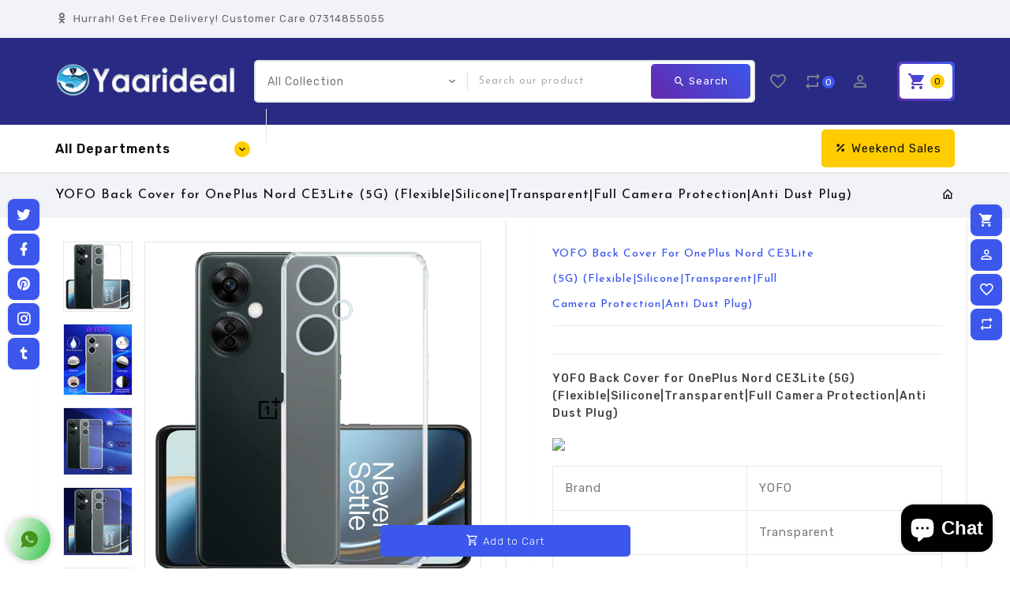

--- FILE ---
content_type: text/html; charset=utf-8
request_url: https://yaarideal.com/products/yofo-back-cover-for-oneplus-nord-ce3lite-5g-flexible-silicone-transparent-full-camera-protection-anti-dust-plug-1
body_size: 43383
content:
<!doctype html>
<!--[if lt IE 7]><html class="no-js lt-ie9 lt-ie8 lt-ie7" lang="en"> <![endif]-->
<!--[if IE 7]><html class="no-js lt-ie9 lt-ie8" lang="en"> <![endif]-->
<!--[if IE 8]><html class="no-js lt-ie9" lang="en"> <![endif]-->
<!--[if IE 9 ]><html class="ie9 no-js"> <![endif]-->
<!--[if (gt IE 9)|!(IE)]><!--> 
<html  lang="en" class="no-js"> <!--<![endif]-->
  <head>
<script async src="https://pagead2.googlesyndication.com/pagead/js/adsbygoogle.js?client=ca-pub-9205442751745990"
     crossorigin="anonymous"></script>
    <!-- Basic page needs ================================================== -->
    <meta charset="utf-8">
    <meta http-equiv="X-UA-Compatible" content="IE=edge,chrome=1">
    <meta name="theme-color" content="">
    <link rel="preconnect" href="https://cdn.shopify.com" crossorigin>
    <meta name="google-site-verification" content="aRUexk9YClD4QH2OsCAhC2OXdLPdRX0eyttGuu5WvAE" />
    
    <link rel="shortcut icon" href="//yaarideal.com/cdn/shop/files/Yaarideal-LOGO_b895b2b7-1676-48a8-945e-f7ec6cc2077b_32x32.jpg?v=1670954005" type="image/png" />
    
    <!-- Title and description ================================================== -->
    <title>
      YOFO Back Cover for OnePlus Nord CE3Lite (5G) (Flexible|Silicone|Trans &ndash; Yaarideal.com
    </title>
    
    <meta name="description" content="YOFO Back Cover for OnePlus Nord CE3Lite (5G) (Flexible|Silicone|Transparent|Full Camera Protection|Anti Dust Plug) Brand YOFO Colour Transparent Form Factor Basic Case Compatible Phone Models OnePlus Nord CE3Lite (5G) Material Silicone About this item Compatible / Suitable for OnePlus Nord CE3Lite (5G) Only Transparen">
    

    <!-- Social meta ================================================== -->
    
<meta property="og:site_name" content="Yaarideal.com">

  <!-- Product  -->
  <meta property="og:type" content="product">
  <meta property="og:title" content="YOFO Back Cover for OnePlus Nord CE3Lite (5G) (Flexible|Silicone|Transparent|Full Camera Protection|Anti Dust Plug)">
  <meta property="og:description" content="


YOFO Back Cover for OnePlus Nord CE3Lite (5G) (Flexible|Silicone|Transparent|Full Camera Protection|Anti Dust Plug)











Brand
YOFO


Colour
Transparent


Form Factor
Basic Case


Compatible Phone Models
OnePlus Nord CE3Lite (5G)


Material
Silicone









About this item

Compatible / Suitable for OnePlus Nord CE3Lite (5G) Only
Transparent &amp;amp; Full Protective Case
HD Transparent
Sleek , Flexible and Lightweight
Perfect cutouts for speakers, camera and other ports.



">
  
    <meta property="og:image" content="http://yaarideal.com/cdn/shop/files/51mIUej5ACL._SL1122_grande.jpg?v=1702450845">
    <meta property="og:image:secure_url" content="https://yaarideal.com/cdn/shop/files/51mIUej5ACL._SL1122_grande.jpg?v=1702450845">
  
    <meta property="og:image" content="http://yaarideal.com/cdn/shop/files/61lURRGfV0L._SL1239_grande.jpg?v=1702450843">
    <meta property="og:image:secure_url" content="https://yaarideal.com/cdn/shop/files/61lURRGfV0L._SL1239_grande.jpg?v=1702450843">
  
    <meta property="og:image" content="http://yaarideal.com/cdn/shop/files/61qN2vcjkWL._SL1200_grande.jpg?v=1702450843">
    <meta property="og:image:secure_url" content="https://yaarideal.com/cdn/shop/files/61qN2vcjkWL._SL1200_grande.jpg?v=1702450843">
  
  <meta property="og:price:amount" content="125.00">
  <meta property="og:price:currency" content="INR">



  <meta property="og:url" content="https://yaarideal.com/products/yofo-back-cover-for-oneplus-nord-ce3lite-5g-flexible-silicone-transparent-full-camera-protection-anti-dust-plug-1">






  <meta name="twitter:card" content="summary">


  <meta name="twitter:site" content="@shopify">


  <meta name="twitter:title" content="YOFO Back Cover for OnePlus Nord CE3Lite (5G) (Flexible|Silicone|Transparent|Full Camera Protection|Anti Dust Plug)">
  <meta name="twitter:description" content="


YOFO Back Cover for OnePlus Nord CE3Lite (5G) (Flexible|Silicone|Transparent|Full Camera Protection|Anti Dust Plug)











Brand
YOFO


Colour
Transparent


Form Factor
Basic Case


Compatible ">


    <!-- Helpers ================================================== -->
    <link rel="canonical" href="https://yaarideal.com/products/yofo-back-cover-for-oneplus-nord-ce3lite-5g-flexible-silicone-transparent-full-camera-protection-anti-dust-plug-1">
    <meta name="viewport" content="width=device-width, initial-scale=1, shrink-to-fit=no">

    
<style data-shopify>
:root {
--color-text: #222222;
--color-sub-text: #7b818f;
--color-body-text: #777777;
--color-body: #ffffff;
--color-border: #e7e7e7;
--color-header-text: #444444;
--color-sale-text: #333333;
--color-meta: #666666;
--color-text-field: #d14800;
--color-text-hover-field: #111111;
--color-text-breadcrumb: #111111;
--color-text-hover-breadcrumb: #2453c9;
--color-bg-breadcrumb: #f1f3f8;

--errorRed: #dc0000;
--successGreen: #0a942a;

--color-btn-primary: #3c57ec;
--color-btn-primary-2: #6229aa;
--color-btn-primary-text: #ffffff;
--color-btn-secondary: #f4da3d;
--color-btn-secondary-2: #fbb034;
--color-btn-secondary-text: #111111;
--color-product-primary: #f5f5f5;
--color-product-primary-text: #666666;
--color-product-secondary: #ffcc00;
--color-product-secondary-text: #111111;

--passwordPageUseBgImage: true;

--font-stack-header: Josefin Sans, sans-serif;
--font-stack-body: Rubik, sans-serif;
--font-stack-subheading: Rubik, sans-serif;
--font-size-base: 15px;
--font-line-height: 16px;
--font-letterspace: 1px;

--colorFooterContent: #666666;
--colorFooterSocial: #777777;
--colorFooterSocialHover: #2453c9;
--colorFooterbg: #ffffff;
--colorFooterTitle: #111111;
--colorFooterBottombg: #ffffff;
--colorFooterBorder: #e5e5e5;
--FooterBottomLink: #e5e5e5;
--FooterBottomText: #666666;

--selectIcon: url('//yaarideal.com/cdn/shop/t/7/assets/ico-select.svg?v=32282256259852467451705439032');

--gutter: 30px;
--sectionSpacing: 55px;
--sectionSpacingSmall: 35px;

--colorBlankstate: 119, 119, 119;
--colorBlankstateBorder: 119, 119, 119;
--colorBlankstateBackground: 119, 119, 119;

--slick-font-family: "slick-icons, sans-serif";
--slick-arrow-color:  #111;
--slick-dot-color: #111;
--slick-dot-color-active: #111;
--slick-prev-character: '\2190';
--slick-next-character: '\2192';
--slick-dot-character:'\2022';
--slick-dot-size: 6px;
--slick-opacity-default: 0.75;
--slick-opacity-on-hover: 1;
--slick-opacity-not-active: 0.25;
}


.password-page__signup-form .input-group-field {
background-color: transparent;
}
.password-page__wrapper {
display: table;
height: 100%;
width: 100%;
background-color: var(--color-body);
padding-top: 15%;
}
.password-page__wrapper.bg-img {
background-image: url('//yaarideal.com/cdn/shop/t/7/assets/password-page-background.jpg?v=3122');
background-size: cover;
background-repeat: no-repeat;
color: #ffffff;
}
.tt-serviceslider{
float:left;
width:100%;
background: url('//yaarideal.com/cdn/shop/t/7/assets/slider-bg.jpg?v=119636352552955139181659514471') repeat fixed;
background-color:#572a68;
background-size: cover;
}
.password-page__wrapper a {
color: inherit;
}
.password-page__wrapper a:hover {
color: inherit;
}
.password-page__wrapper.bg-img .social-sharing a {
color: #ffffff;
}
.password-page__wrapper.bg-img .social-sharing a:hover {
color: #ffffff;
}
.password-page__wrapper .social-sharing a {
color: var(--color-text-field);
}
.password-page__wrapper .social-sharing a:hover {
color: var(--color-meta);
}
.password-page__wrapper.bg-img h1, .password-page__wrapper.bg-img h2, .password-page__wrapper.bg-img h3, .password-page__wrapper.bg-img h4, .password-page__wrapper.bg-img h5, .password-page__wrapper.bg-img h6, .password-page__wrapper.bg-img .h1, .password-page__wrapper.bg-img .h2, .password-page__wrapper.bg-img .h3, .password-page__wrapper.bg-img .h4, .password-page__wrapper.bg-img .h5, .password-page__wrapper.bg-img .h6 {
color: #fff;
}
.password-page__wrapper.bg-img .input-group-btn .icon {
color: inherit;
}
.flag-usd { background-image: url(//cdn.shopify.com/s/files/1/1454/2846/t/5/assets/currency_1.png?5796274980970116025);background-repeat:no-repeat; display: inline-block; height: 11px; width: 16px;}
.flag-eur { background-image: url(//cdn.shopify.com/s/files/1/1454/2846/t/5/assets/currency_2.png?5796274980970116025);background-repeat:no-repeat; display: inline-block; height: 11px; width: 16px;}
.flag-gbp { background-image: url(//cdn.shopify.com/s/files/1/1454/2846/t/5/assets/currency_3.png?5796274980970116025);background-repeat:no-repeat;display: inline-block; height: 11px; width: 16px;}
.flag-aud { background-image: url(//cdn.shopify.com/s/files/1/1454/2846/t/5/assets/currency_4.png?5796274980970116025);background-repeat:no-repeat; display: inline-block; height: 11px;width: 16px;}
.flag- { background-image: url(//cdn.shopify.com/s/files/1/2392/4435/t/2/assets/currency_6.png?13466799072974063191);background-repeat:no-repeat; display: inline-block; height: 11px; width: 16px;}
.flag- { background-image: url(//cdn.shopify.com/s/files/1/2392/4435/t/2/assets/currency_7.png?13466799072974063191);background-repeat:no-repeat; display: inline-block; height: 11px; width: 16px;}
.flag- { background-image: url(//cdn.shopify.com/s/files/1/2392/4435/t/2/assets/currency_8.png?13466799072974063191);background-repeat:no-repeat;display: inline-block; height: 11px; width: 16px;}
.flag- { background-image: url(//cdn.shopify.com/s/files/1/2392/4435/t/2/assets/currency_9.png?13466799072974063191);background-repeat:no-repeat; display: inline-block; height: 11px;width: 16px;}
.flag- { background-image: url(//cdn.shopify.com/s/files/1/2392/4435/t/2/assets/currency_10.png?13466799072974063191); background-repeat:no-repeat; display: inline-block; height: 11px; width: 16px;}
.flag-1 { background-image: url(//yaarideal.com/cdn/shop/t/7/assets/currency_1.png?v=18239196963075170161659514469);background-repeat:no-repeat; display: inline-block; height: 11px; width: 16px;}
.flag-2 { background-image: url(//yaarideal.com/cdn/shop/t/7/assets/currency_2.png?v=142449562045385239011659514469);background-repeat:no-repeat; display: inline-block; height: 11px; width: 16px;}
.flag-3 { background-image: url(//yaarideal.com/cdn/shop/t/7/assets/currency_3.png?v=170596593875287525321659514469);background-repeat:no-repeat;display: inline-block; height: 11px; width: 16px;}
.flag-4 { background-image: url(//yaarideal.com/cdn/shop/t/7/assets/currency_4.png?v=183532650322902660331659514469);background-repeat:no-repeat; display: inline-block; height: 11px;width: 16px;}
.flag-5 { background-image: url(//yaarideal.com/cdn/shop/t/7/assets/currency_5.png?v=31126371714934889051659514469); background-repeat:no-repeat; display: inline-block; height: 11px; width: 16px;}
.flag-6 { background-image: url(//yaarideal.com/cdn/shop/t/7/assets/currency_6.png?v=3122);background-repeat:no-repeat; display: inline-block; height: 11px; width: 16px;}
.flag-7 { background-image: url(//yaarideal.com/cdn/shop/t/7/assets/currency_7.png?v=3122);background-repeat:no-repeat; display: inline-block; height: 11px; width: 16px;}
.flag-8 { background-image: url(//yaarideal.com/cdn/shop/t/7/assets/currency_8.png?v=3122);background-repeat:no-repeat;display: inline-block; height: 11px; width: 16px;}
.flag-9 { background-image: url(//yaarideal.com/cdn/shop/t/7/assets/currency_9.png?v=3122);background-repeat:no-repeat; display: inline-block; height: 11px;width: 16px;}
.flag-10 { background-image: url(//yaarideal.com/cdn/shop/t/7/assets/currency_10.png?v=3122); background-repeat:no-repeat; display: inline-block; height: 11px; width: 16px;}
</style>


    <!-- CSS ================================================== -->
    <link href="//yaarideal.com/cdn/shop/t/7/assets/lightbox.min.css?v=7428576798444830991659514470" rel="stylesheet" type="text/css" media="all" /> 
    <link href="//yaarideal.com/cdn/shop/t/7/assets/materialdesignicons.min.css?v=151124678991730732861659514471" rel="stylesheet" type="text/css" media="all" />
    <link href="//yaarideal.com/cdn/shop/t/7/assets/magnific-popup.min.css?v=100835654038993863221659514470" rel="stylesheet" type="text/css" media="all" />
    <link href="//yaarideal.com/cdn/shop/t/7/assets/animate.css?v=4335715666478968351659514468" rel="stylesheet" type="text/css" media="all" /> 
    <link href="//yaarideal.com/cdn/shop/t/7/assets/bootstrap.min.css?v=10474115338073921521659514469" rel="stylesheet" type="text/css" media="all" /> 
    <link href="//yaarideal.com/cdn/shop/t/7/assets/owl.carousel.css?v=147226212872109417121659514471" rel="stylesheet" type="text/css" media="all" />
    <link href="//yaarideal.com/cdn/shop/t/7/assets/theme.css?v=93162433625792174881674760579" rel="stylesheet" type="text/css" media="all" />
    <link href="//yaarideal.com/cdn/shop/t/7/assets/aos.css?v=18405724247652668961659514469" rel="stylesheet" type="text/css" media="all" />
    
<link rel="stylesheet" type="text/css" href="//fonts.googleapis.com/css?family=Rubik:300,300italic,400,,400italic,500,500italic,600,600italic,700,700italic,800,800italic">


<link rel="stylesheet" type="text/css" href="//fonts.googleapis.com/css?family=Josefin+Sans:300,300italic,400,500,500italic,600,400italic,600italic,700,700italic,800,800italic">


<link rel="stylesheet" type="text/css" href="//fonts.googleapis.com/css?family=Rubik:300,300italic,400,500,500italic,600,400italic,600italic,700,700italic,800,800italic">



    <script>document.documentElement.className = document.documentElement.className.replace('no-js', 'js');</script>
    <!-- Header hook for plugins ================================================== -->
    <script>window.performance && window.performance.mark && window.performance.mark('shopify.content_for_header.start');</script><meta name="google-site-verification" content="kVV8saklTLFXH5aAMtDsox0ZrnGdR3Iyt3Ourgun0mw">
<meta name="google-site-verification" content="I9VV2n3v1mxX4FKM9ccSNg76HsDbQcQmTyL5WBcWs9M">
<meta id="shopify-digital-wallet" name="shopify-digital-wallet" content="/32366166154/digital_wallets/dialog">
<link rel="alternate" hreflang="x-default" href="https://yaarideal.com/products/yofo-back-cover-for-oneplus-nord-ce3lite-5g-flexible-silicone-transparent-full-camera-protection-anti-dust-plug-1">
<link rel="alternate" hreflang="en" href="https://yaarideal.com/products/yofo-back-cover-for-oneplus-nord-ce3lite-5g-flexible-silicone-transparent-full-camera-protection-anti-dust-plug-1">
<link rel="alternate" hreflang="en-US" href="https://yaarideal.com/en-us/products/yofo-back-cover-for-oneplus-nord-ce3lite-5g-flexible-silicone-transparent-full-camera-protection-anti-dust-plug-1">
<link rel="alternate" type="application/json+oembed" href="https://yaarideal.com/products/yofo-back-cover-for-oneplus-nord-ce3lite-5g-flexible-silicone-transparent-full-camera-protection-anti-dust-plug-1.oembed">
<script async="async" src="/checkouts/internal/preloads.js?locale=en-IN"></script>
<script id="shopify-features" type="application/json">{"accessToken":"745c8e3488875bd45350908c82873d6b","betas":["rich-media-storefront-analytics"],"domain":"yaarideal.com","predictiveSearch":true,"shopId":32366166154,"locale":"en"}</script>
<script>var Shopify = Shopify || {};
Shopify.shop = "yaarideal-com.myshopify.com";
Shopify.locale = "en";
Shopify.currency = {"active":"INR","rate":"1.0"};
Shopify.country = "IN";
Shopify.theme = {"name":"Warehouse","id":134505070838,"schema_name":"Pop","schema_version":"3.0.4","theme_store_id":null,"role":"main"};
Shopify.theme.handle = "null";
Shopify.theme.style = {"id":null,"handle":null};
Shopify.cdnHost = "yaarideal.com/cdn";
Shopify.routes = Shopify.routes || {};
Shopify.routes.root = "/";</script>
<script type="module">!function(o){(o.Shopify=o.Shopify||{}).modules=!0}(window);</script>
<script>!function(o){function n(){var o=[];function n(){o.push(Array.prototype.slice.apply(arguments))}return n.q=o,n}var t=o.Shopify=o.Shopify||{};t.loadFeatures=n(),t.autoloadFeatures=n()}(window);</script>
<script id="shop-js-analytics" type="application/json">{"pageType":"product"}</script>
<script defer="defer" async type="module" src="//yaarideal.com/cdn/shopifycloud/shop-js/modules/v2/client.init-shop-cart-sync_WVOgQShq.en.esm.js"></script>
<script defer="defer" async type="module" src="//yaarideal.com/cdn/shopifycloud/shop-js/modules/v2/chunk.common_C_13GLB1.esm.js"></script>
<script defer="defer" async type="module" src="//yaarideal.com/cdn/shopifycloud/shop-js/modules/v2/chunk.modal_CLfMGd0m.esm.js"></script>
<script type="module">
  await import("//yaarideal.com/cdn/shopifycloud/shop-js/modules/v2/client.init-shop-cart-sync_WVOgQShq.en.esm.js");
await import("//yaarideal.com/cdn/shopifycloud/shop-js/modules/v2/chunk.common_C_13GLB1.esm.js");
await import("//yaarideal.com/cdn/shopifycloud/shop-js/modules/v2/chunk.modal_CLfMGd0m.esm.js");

  window.Shopify.SignInWithShop?.initShopCartSync?.({"fedCMEnabled":true,"windoidEnabled":true});

</script>
<script>(function() {
  var isLoaded = false;
  function asyncLoad() {
    if (isLoaded) return;
    isLoaded = true;
    var urls = ["https:\/\/cdn.shopify.com\/s\/files\/1\/0683\/1371\/0892\/files\/splmn-shopify-prod-August-31.min.js?v=1693985059\u0026shop=yaarideal-com.myshopify.com","https:\/\/app1.icyhill.com\/script-tag\/simple_header_bar.js?version=1595847810\u0026shop=yaarideal-com.myshopify.com","https:\/\/shopi.plexhr.com\/orderDeadlineInt\/script\/plex.php?shop=yaarideal-com.myshopify.com","https:\/\/app1.icyhill.com\/script-tag\/simple_header_bar.js?version=1601121791\u0026shop=yaarideal-com.myshopify.com","https:\/\/yaarideal.com\/apps\/giraffly-trust\/trust-worker-93df38d9c91835c3b81340e4ccf1df1f1b64e95c.js?v=20210102172558\u0026shop=yaarideal-com.myshopify.com","https:\/\/widgets.automizely.com\/reviews\/v1\/sdk.js?connection_id=bb3aef58d9b94c5b971ab25ca2a70ab8\u0026mapped_org_id=56434b510d7e5d2877c1dd9eb6f481a5_v1\u0026oid=20f99447139f428587eadb44e3bbfd36\u0026shop=yaarideal-com.myshopify.com","https:\/\/edd.bestfreecdn.com\/storage\/js\/edd-32366166154.js?ver=1\u0026shop=yaarideal-com.myshopify.com","https:\/\/stick.bestfreecdn.com\/storage\/js\/stick-32366166154.js?ver=11\u0026shop=yaarideal-com.myshopify.com","https:\/\/stick.bestfreecdn.com\/storage\/js\/stick-32366166154.js?ver=11\u0026shop=yaarideal-com.myshopify.com","https:\/\/stick.bestfreecdn.com\/storage\/js\/stick-32366166154.js?ver=11\u0026shop=yaarideal-com.myshopify.com","https:\/\/stick.bestfreecdn.com\/storage\/js\/stick-32366166154.js?ver=11\u0026shop=yaarideal-com.myshopify.com","https:\/\/www.hillteck.com\/order_verification\/cod_cron\/shopify_one_page_checkout_widget.min.js?shop=yaarideal-com.myshopify.com"];
    for (var i = 0; i < urls.length; i++) {
      var s = document.createElement('script');
      s.type = 'text/javascript';
      s.async = true;
      s.src = urls[i];
      var x = document.getElementsByTagName('script')[0];
      x.parentNode.insertBefore(s, x);
    }
  };
  if(window.attachEvent) {
    window.attachEvent('onload', asyncLoad);
  } else {
    window.addEventListener('load', asyncLoad, false);
  }
})();</script>
<script id="__st">var __st={"a":32366166154,"offset":19800,"reqid":"cf976513-d703-48e3-a708-6d3dbad6920b-1769713179","pageurl":"yaarideal.com\/products\/yofo-back-cover-for-oneplus-nord-ce3lite-5g-flexible-silicone-transparent-full-camera-protection-anti-dust-plug-1","u":"efb4e92446e9","p":"product","rtyp":"product","rid":8300314591478};</script>
<script>window.ShopifyPaypalV4VisibilityTracking = true;</script>
<script id="captcha-bootstrap">!function(){'use strict';const t='contact',e='account',n='new_comment',o=[[t,t],['blogs',n],['comments',n],[t,'customer']],c=[[e,'customer_login'],[e,'guest_login'],[e,'recover_customer_password'],[e,'create_customer']],r=t=>t.map((([t,e])=>`form[action*='/${t}']:not([data-nocaptcha='true']) input[name='form_type'][value='${e}']`)).join(','),a=t=>()=>t?[...document.querySelectorAll(t)].map((t=>t.form)):[];function s(){const t=[...o],e=r(t);return a(e)}const i='password',u='form_key',d=['recaptcha-v3-token','g-recaptcha-response','h-captcha-response',i],f=()=>{try{return window.sessionStorage}catch{return}},m='__shopify_v',_=t=>t.elements[u];function p(t,e,n=!1){try{const o=window.sessionStorage,c=JSON.parse(o.getItem(e)),{data:r}=function(t){const{data:e,action:n}=t;return t[m]||n?{data:e,action:n}:{data:t,action:n}}(c);for(const[e,n]of Object.entries(r))t.elements[e]&&(t.elements[e].value=n);n&&o.removeItem(e)}catch(o){console.error('form repopulation failed',{error:o})}}const l='form_type',E='cptcha';function T(t){t.dataset[E]=!0}const w=window,h=w.document,L='Shopify',v='ce_forms',y='captcha';let A=!1;((t,e)=>{const n=(g='f06e6c50-85a8-45c8-87d0-21a2b65856fe',I='https://cdn.shopify.com/shopifycloud/storefront-forms-hcaptcha/ce_storefront_forms_captcha_hcaptcha.v1.5.2.iife.js',D={infoText:'Protected by hCaptcha',privacyText:'Privacy',termsText:'Terms'},(t,e,n)=>{const o=w[L][v],c=o.bindForm;if(c)return c(t,g,e,D).then(n);var r;o.q.push([[t,g,e,D],n]),r=I,A||(h.body.append(Object.assign(h.createElement('script'),{id:'captcha-provider',async:!0,src:r})),A=!0)});var g,I,D;w[L]=w[L]||{},w[L][v]=w[L][v]||{},w[L][v].q=[],w[L][y]=w[L][y]||{},w[L][y].protect=function(t,e){n(t,void 0,e),T(t)},Object.freeze(w[L][y]),function(t,e,n,w,h,L){const[v,y,A,g]=function(t,e,n){const i=e?o:[],u=t?c:[],d=[...i,...u],f=r(d),m=r(i),_=r(d.filter((([t,e])=>n.includes(e))));return[a(f),a(m),a(_),s()]}(w,h,L),I=t=>{const e=t.target;return e instanceof HTMLFormElement?e:e&&e.form},D=t=>v().includes(t);t.addEventListener('submit',(t=>{const e=I(t);if(!e)return;const n=D(e)&&!e.dataset.hcaptchaBound&&!e.dataset.recaptchaBound,o=_(e),c=g().includes(e)&&(!o||!o.value);(n||c)&&t.preventDefault(),c&&!n&&(function(t){try{if(!f())return;!function(t){const e=f();if(!e)return;const n=_(t);if(!n)return;const o=n.value;o&&e.removeItem(o)}(t);const e=Array.from(Array(32),(()=>Math.random().toString(36)[2])).join('');!function(t,e){_(t)||t.append(Object.assign(document.createElement('input'),{type:'hidden',name:u})),t.elements[u].value=e}(t,e),function(t,e){const n=f();if(!n)return;const o=[...t.querySelectorAll(`input[type='${i}']`)].map((({name:t})=>t)),c=[...d,...o],r={};for(const[a,s]of new FormData(t).entries())c.includes(a)||(r[a]=s);n.setItem(e,JSON.stringify({[m]:1,action:t.action,data:r}))}(t,e)}catch(e){console.error('failed to persist form',e)}}(e),e.submit())}));const S=(t,e)=>{t&&!t.dataset[E]&&(n(t,e.some((e=>e===t))),T(t))};for(const o of['focusin','change'])t.addEventListener(o,(t=>{const e=I(t);D(e)&&S(e,y())}));const B=e.get('form_key'),M=e.get(l),P=B&&M;t.addEventListener('DOMContentLoaded',(()=>{const t=y();if(P)for(const e of t)e.elements[l].value===M&&p(e,B);[...new Set([...A(),...v().filter((t=>'true'===t.dataset.shopifyCaptcha))])].forEach((e=>S(e,t)))}))}(h,new URLSearchParams(w.location.search),n,t,e,['guest_login'])})(!0,!0)}();</script>
<script integrity="sha256-4kQ18oKyAcykRKYeNunJcIwy7WH5gtpwJnB7kiuLZ1E=" data-source-attribution="shopify.loadfeatures" defer="defer" src="//yaarideal.com/cdn/shopifycloud/storefront/assets/storefront/load_feature-a0a9edcb.js" crossorigin="anonymous"></script>
<script data-source-attribution="shopify.dynamic_checkout.dynamic.init">var Shopify=Shopify||{};Shopify.PaymentButton=Shopify.PaymentButton||{isStorefrontPortableWallets:!0,init:function(){window.Shopify.PaymentButton.init=function(){};var t=document.createElement("script");t.src="https://yaarideal.com/cdn/shopifycloud/portable-wallets/latest/portable-wallets.en.js",t.type="module",document.head.appendChild(t)}};
</script>
<script data-source-attribution="shopify.dynamic_checkout.buyer_consent">
  function portableWalletsHideBuyerConsent(e){var t=document.getElementById("shopify-buyer-consent"),n=document.getElementById("shopify-subscription-policy-button");t&&n&&(t.classList.add("hidden"),t.setAttribute("aria-hidden","true"),n.removeEventListener("click",e))}function portableWalletsShowBuyerConsent(e){var t=document.getElementById("shopify-buyer-consent"),n=document.getElementById("shopify-subscription-policy-button");t&&n&&(t.classList.remove("hidden"),t.removeAttribute("aria-hidden"),n.addEventListener("click",e))}window.Shopify?.PaymentButton&&(window.Shopify.PaymentButton.hideBuyerConsent=portableWalletsHideBuyerConsent,window.Shopify.PaymentButton.showBuyerConsent=portableWalletsShowBuyerConsent);
</script>
<script>
  function portableWalletsCleanup(e){e&&e.src&&console.error("Failed to load portable wallets script "+e.src);var t=document.querySelectorAll("shopify-accelerated-checkout .shopify-payment-button__skeleton, shopify-accelerated-checkout-cart .wallet-cart-button__skeleton"),e=document.getElementById("shopify-buyer-consent");for(let e=0;e<t.length;e++)t[e].remove();e&&e.remove()}function portableWalletsNotLoadedAsModule(e){e instanceof ErrorEvent&&"string"==typeof e.message&&e.message.includes("import.meta")&&"string"==typeof e.filename&&e.filename.includes("portable-wallets")&&(window.removeEventListener("error",portableWalletsNotLoadedAsModule),window.Shopify.PaymentButton.failedToLoad=e,"loading"===document.readyState?document.addEventListener("DOMContentLoaded",window.Shopify.PaymentButton.init):window.Shopify.PaymentButton.init())}window.addEventListener("error",portableWalletsNotLoadedAsModule);
</script>

<script type="module" src="https://yaarideal.com/cdn/shopifycloud/portable-wallets/latest/portable-wallets.en.js" onError="portableWalletsCleanup(this)" crossorigin="anonymous"></script>
<script nomodule>
  document.addEventListener("DOMContentLoaded", portableWalletsCleanup);
</script>

<link id="shopify-accelerated-checkout-styles" rel="stylesheet" media="screen" href="https://yaarideal.com/cdn/shopifycloud/portable-wallets/latest/accelerated-checkout-backwards-compat.css" crossorigin="anonymous">
<style id="shopify-accelerated-checkout-cart">
        #shopify-buyer-consent {
  margin-top: 1em;
  display: inline-block;
  width: 100%;
}

#shopify-buyer-consent.hidden {
  display: none;
}

#shopify-subscription-policy-button {
  background: none;
  border: none;
  padding: 0;
  text-decoration: underline;
  font-size: inherit;
  cursor: pointer;
}

#shopify-subscription-policy-button::before {
  box-shadow: none;
}

      </style>

<script>window.performance && window.performance.mark && window.performance.mark('shopify.content_for_header.end');</script>
    

<!--[if lt IE 9]>
<script src="//cdnjs.cloudflare.com/ajax/libs/html5shiv/3.7.2/html5shiv.min.js" type="text/javascript"></script>
<script src="//yaarideal.com/cdn/shop/t/7/assets/respond.min.js?v=3122" type="text/javascript"></script>
<link href="//yaarideal.com/cdn/shop/t/7/assets/respond-proxy.html" id="respond-proxy" rel="respond-proxy" />
<link href="//yaarideal.com/search?q=8ec5d3e4c30203646b8047ef757945f5" id="respond-redirect" rel="respond-redirect" />
<script src="//yaarideal.com/search?q=8ec5d3e4c30203646b8047ef757945f5" type="text/javascript"></script>
<![endif]-->
  
    
    <script src="//yaarideal.com/cdn/shop/t/7/assets/global.js?v=141518869774497925841659514469" defer="defer"></script>
    <script src="//yaarideal.com/cdn/shop/t/7/assets/modernizr.min.js?v=141526351394056366601659514471"></script>  
    <script src="//yaarideal.com/cdn/shop/t/7/assets/jquery.min.js?v=65069114990127504031659514470"></script>  
    <script src="//yaarideal.com/cdn/shop/t/7/assets/theme.js?v=157182920852443858921674759161"></script>  
    <script src="//yaarideal.com/cdn/shop/t/7/assets/aos.js?v=175528031473381956261659514469"></script>  
    <script src="//yaarideal.com/cdn/shop/t/7/assets/details-disclosure.js?v=130383321174778955031659514469" defer="defer"></script>
    <script src="//yaarideal.com/cdn/shop/t/7/assets/jquery-cookie.min.js?v=72365755745404048181659514470"></script>  
    <script src="//yaarideal.com/cdn/shop/t/7/assets/bootstrap.min.js?v=155769432809397003541659514469 "></script>  
    <script src="//yaarideal.com/cdn/shopifycloud/storefront/assets/themes_support/api.jquery-7ab1a3a4.js" defer="defer"></script>  
    <script src="//yaarideal.com/cdn/shop/t/7/assets/jquery.history.js?v=97881352713305193381659514470 " defer="defer"></script>  
    <script src="//yaarideal.com/cdn/shop/t/7/assets/owl.carousel.min.js?v=12022077702122509501659514471"></script>  
    <script src="//yaarideal.com/cdn/shop/t/7/assets/slick.min.js?v=140628853851770830581659514471"></script> 
    <link href="//yaarideal.com/cdn/shop/t/7/assets/slick.min.css?v=26771649428789975581659514471" rel="stylesheet" type="text/css" media="all" />  
    <script src="//yaarideal.com/cdn/shop/t/7/assets/magnific-popup.min.js?v=131215028668477946081659514470" defer="defer"></script>
    <script src="//yaarideal.com/cdn/shop/t/7/assets/threesixty.min.js?v=102290159561349772381659514471 " defer="defer"></script>
    <script src="//yaarideal.com/cdn/shop/t/7/assets/imagesLoaded.min.js?v=11435349786533454331659514469 " defer="defer"></script> 
    <script src="//yaarideal.com/cdn/shop/t/7/assets/lightbox-2.6.min.js?v=36428614272752071021659514470" defer="defer"></script> 
    <script src="//yaarideal.com/cdn/shop/t/7/assets/parallax.min.js?v=31359280653699487991659514471" defer="defer"></script> 
    <script src="//yaarideal.com/cdn/shop/t/7/assets/shop.js?v=125697648403817378201673463472" defer="defer"></script> 
    <script src="//yaarideal.com/cdn/shop/t/7/assets/ResizeSensor.min.js?v=37777130610587172391659514471   " defer="defer"></script> 
    <script src="//yaarideal.com/cdn/shop/t/7/assets/theia-sticky-sidebar.min.js?v=70146531350335917501659514471" defer="defer"></script>     
    <script src="//yaarideal.com/cdn/shop/t/7/assets/inview.js?v=161825886509598829731659514470 "></script>     
    <script src="//yaarideal.com/cdn/shop/t/7/assets/custom-js.js?v=42818105668218591701659514469"></script>  
    <script src="//yaarideal.com/cdn/shop/t/7/assets/jquery.hoverdir.js?v=115416199264603268351659514470" defer="defer"></script>  
    <script src="//yaarideal.com/cdn/shop/t/7/assets/lazysizes.js?v=51496335936027603421659514470" async="async"></script>
    <script src="//yaarideal.com/cdn/shop/t/7/assets/countdown.js?v=44094321585045507291659514469" async="async"></script>
    
    <script>window.money_format = "Rs. {{amount}}";window.shop_currency = "INR";window.show_multiple_currencies = true;window.many_in_stock="Translation missing: en.products.product.many_in_stock";window.out_of_stock="Sold Out";window.in_stock=" In Stock";window.unavailable="Unavailable";</script>  
    <style>.ttloader {background-color:  #ffffff;height: 100%;left: 0;position: fixed;top: 0; width: 100%; z-index: 999999;}.rotating {background-image: url("//yaarideal.com/cdn/shop/files/handshake-32.webp?v=1670953683");}.rotating {background-position: center center;background-repeat: no-repeat;bottom: 0;height: auto;left: 0;margin: auto;position: absolute;right: 0; top: 0; width: 100%; }</style>
  
  <script>
      if (window.MSInputMethodContext && document.documentMode) {
        var scripts = document.getElementsByTagName('script')[0];
        var polyfill = document.createElement("script");
        polyfill.defer = true;
        polyfill.src = "//yaarideal.com/cdn/shop/t/7/assets/ie11CustomProperties.min.js?v=3122";
        scripts.parentNode.insertBefore(polyfill, scripts);
      }
    </script>
  <script src="https://cdn.shopify.com/extensions/019b72eb-c043-7f9c-929c-f80ee4242e18/theme-app-ext-10/assets/superlemon-loader.js" type="text/javascript" defer="defer"></script>
<link href="https://cdn.shopify.com/extensions/019b72eb-c043-7f9c-929c-f80ee4242e18/theme-app-ext-10/assets/superlemon.css" rel="stylesheet" type="text/css" media="all">
<script src="https://cdn.shopify.com/extensions/e8878072-2f6b-4e89-8082-94b04320908d/inbox-1254/assets/inbox-chat-loader.js" type="text/javascript" defer="defer"></script>
<link href="https://monorail-edge.shopifysvc.com" rel="dns-prefetch">
<script>(function(){if ("sendBeacon" in navigator && "performance" in window) {try {var session_token_from_headers = performance.getEntriesByType('navigation')[0].serverTiming.find(x => x.name == '_s').description;} catch {var session_token_from_headers = undefined;}var session_cookie_matches = document.cookie.match(/_shopify_s=([^;]*)/);var session_token_from_cookie = session_cookie_matches && session_cookie_matches.length === 2 ? session_cookie_matches[1] : "";var session_token = session_token_from_headers || session_token_from_cookie || "";function handle_abandonment_event(e) {var entries = performance.getEntries().filter(function(entry) {return /monorail-edge.shopifysvc.com/.test(entry.name);});if (!window.abandonment_tracked && entries.length === 0) {window.abandonment_tracked = true;var currentMs = Date.now();var navigation_start = performance.timing.navigationStart;var payload = {shop_id: 32366166154,url: window.location.href,navigation_start,duration: currentMs - navigation_start,session_token,page_type: "product"};window.navigator.sendBeacon("https://monorail-edge.shopifysvc.com/v1/produce", JSON.stringify({schema_id: "online_store_buyer_site_abandonment/1.1",payload: payload,metadata: {event_created_at_ms: currentMs,event_sent_at_ms: currentMs}}));}}window.addEventListener('pagehide', handle_abandonment_event);}}());</script>
<script id="web-pixels-manager-setup">(function e(e,d,r,n,o){if(void 0===o&&(o={}),!Boolean(null===(a=null===(i=window.Shopify)||void 0===i?void 0:i.analytics)||void 0===a?void 0:a.replayQueue)){var i,a;window.Shopify=window.Shopify||{};var t=window.Shopify;t.analytics=t.analytics||{};var s=t.analytics;s.replayQueue=[],s.publish=function(e,d,r){return s.replayQueue.push([e,d,r]),!0};try{self.performance.mark("wpm:start")}catch(e){}var l=function(){var e={modern:/Edge?\/(1{2}[4-9]|1[2-9]\d|[2-9]\d{2}|\d{4,})\.\d+(\.\d+|)|Firefox\/(1{2}[4-9]|1[2-9]\d|[2-9]\d{2}|\d{4,})\.\d+(\.\d+|)|Chrom(ium|e)\/(9{2}|\d{3,})\.\d+(\.\d+|)|(Maci|X1{2}).+ Version\/(15\.\d+|(1[6-9]|[2-9]\d|\d{3,})\.\d+)([,.]\d+|)( \(\w+\)|)( Mobile\/\w+|) Safari\/|Chrome.+OPR\/(9{2}|\d{3,})\.\d+\.\d+|(CPU[ +]OS|iPhone[ +]OS|CPU[ +]iPhone|CPU IPhone OS|CPU iPad OS)[ +]+(15[._]\d+|(1[6-9]|[2-9]\d|\d{3,})[._]\d+)([._]\d+|)|Android:?[ /-](13[3-9]|1[4-9]\d|[2-9]\d{2}|\d{4,})(\.\d+|)(\.\d+|)|Android.+Firefox\/(13[5-9]|1[4-9]\d|[2-9]\d{2}|\d{4,})\.\d+(\.\d+|)|Android.+Chrom(ium|e)\/(13[3-9]|1[4-9]\d|[2-9]\d{2}|\d{4,})\.\d+(\.\d+|)|SamsungBrowser\/([2-9]\d|\d{3,})\.\d+/,legacy:/Edge?\/(1[6-9]|[2-9]\d|\d{3,})\.\d+(\.\d+|)|Firefox\/(5[4-9]|[6-9]\d|\d{3,})\.\d+(\.\d+|)|Chrom(ium|e)\/(5[1-9]|[6-9]\d|\d{3,})\.\d+(\.\d+|)([\d.]+$|.*Safari\/(?![\d.]+ Edge\/[\d.]+$))|(Maci|X1{2}).+ Version\/(10\.\d+|(1[1-9]|[2-9]\d|\d{3,})\.\d+)([,.]\d+|)( \(\w+\)|)( Mobile\/\w+|) Safari\/|Chrome.+OPR\/(3[89]|[4-9]\d|\d{3,})\.\d+\.\d+|(CPU[ +]OS|iPhone[ +]OS|CPU[ +]iPhone|CPU IPhone OS|CPU iPad OS)[ +]+(10[._]\d+|(1[1-9]|[2-9]\d|\d{3,})[._]\d+)([._]\d+|)|Android:?[ /-](13[3-9]|1[4-9]\d|[2-9]\d{2}|\d{4,})(\.\d+|)(\.\d+|)|Mobile Safari.+OPR\/([89]\d|\d{3,})\.\d+\.\d+|Android.+Firefox\/(13[5-9]|1[4-9]\d|[2-9]\d{2}|\d{4,})\.\d+(\.\d+|)|Android.+Chrom(ium|e)\/(13[3-9]|1[4-9]\d|[2-9]\d{2}|\d{4,})\.\d+(\.\d+|)|Android.+(UC? ?Browser|UCWEB|U3)[ /]?(15\.([5-9]|\d{2,})|(1[6-9]|[2-9]\d|\d{3,})\.\d+)\.\d+|SamsungBrowser\/(5\.\d+|([6-9]|\d{2,})\.\d+)|Android.+MQ{2}Browser\/(14(\.(9|\d{2,})|)|(1[5-9]|[2-9]\d|\d{3,})(\.\d+|))(\.\d+|)|K[Aa][Ii]OS\/(3\.\d+|([4-9]|\d{2,})\.\d+)(\.\d+|)/},d=e.modern,r=e.legacy,n=navigator.userAgent;return n.match(d)?"modern":n.match(r)?"legacy":"unknown"}(),u="modern"===l?"modern":"legacy",c=(null!=n?n:{modern:"",legacy:""})[u],f=function(e){return[e.baseUrl,"/wpm","/b",e.hashVersion,"modern"===e.buildTarget?"m":"l",".js"].join("")}({baseUrl:d,hashVersion:r,buildTarget:u}),m=function(e){var d=e.version,r=e.bundleTarget,n=e.surface,o=e.pageUrl,i=e.monorailEndpoint;return{emit:function(e){var a=e.status,t=e.errorMsg,s=(new Date).getTime(),l=JSON.stringify({metadata:{event_sent_at_ms:s},events:[{schema_id:"web_pixels_manager_load/3.1",payload:{version:d,bundle_target:r,page_url:o,status:a,surface:n,error_msg:t},metadata:{event_created_at_ms:s}}]});if(!i)return console&&console.warn&&console.warn("[Web Pixels Manager] No Monorail endpoint provided, skipping logging."),!1;try{return self.navigator.sendBeacon.bind(self.navigator)(i,l)}catch(e){}var u=new XMLHttpRequest;try{return u.open("POST",i,!0),u.setRequestHeader("Content-Type","text/plain"),u.send(l),!0}catch(e){return console&&console.warn&&console.warn("[Web Pixels Manager] Got an unhandled error while logging to Monorail."),!1}}}}({version:r,bundleTarget:l,surface:e.surface,pageUrl:self.location.href,monorailEndpoint:e.monorailEndpoint});try{o.browserTarget=l,function(e){var d=e.src,r=e.async,n=void 0===r||r,o=e.onload,i=e.onerror,a=e.sri,t=e.scriptDataAttributes,s=void 0===t?{}:t,l=document.createElement("script"),u=document.querySelector("head"),c=document.querySelector("body");if(l.async=n,l.src=d,a&&(l.integrity=a,l.crossOrigin="anonymous"),s)for(var f in s)if(Object.prototype.hasOwnProperty.call(s,f))try{l.dataset[f]=s[f]}catch(e){}if(o&&l.addEventListener("load",o),i&&l.addEventListener("error",i),u)u.appendChild(l);else{if(!c)throw new Error("Did not find a head or body element to append the script");c.appendChild(l)}}({src:f,async:!0,onload:function(){if(!function(){var e,d;return Boolean(null===(d=null===(e=window.Shopify)||void 0===e?void 0:e.analytics)||void 0===d?void 0:d.initialized)}()){var d=window.webPixelsManager.init(e)||void 0;if(d){var r=window.Shopify.analytics;r.replayQueue.forEach((function(e){var r=e[0],n=e[1],o=e[2];d.publishCustomEvent(r,n,o)})),r.replayQueue=[],r.publish=d.publishCustomEvent,r.visitor=d.visitor,r.initialized=!0}}},onerror:function(){return m.emit({status:"failed",errorMsg:"".concat(f," has failed to load")})},sri:function(e){var d=/^sha384-[A-Za-z0-9+/=]+$/;return"string"==typeof e&&d.test(e)}(c)?c:"",scriptDataAttributes:o}),m.emit({status:"loading"})}catch(e){m.emit({status:"failed",errorMsg:(null==e?void 0:e.message)||"Unknown error"})}}})({shopId: 32366166154,storefrontBaseUrl: "https://yaarideal.com",extensionsBaseUrl: "https://extensions.shopifycdn.com/cdn/shopifycloud/web-pixels-manager",monorailEndpoint: "https://monorail-edge.shopifysvc.com/unstable/produce_batch",surface: "storefront-renderer",enabledBetaFlags: ["2dca8a86"],webPixelsConfigList: [{"id":"1285193974","configuration":"{\"hashed_organization_id\":\"56434b510d7e5d2877c1dd9eb6f481a5_v1\",\"app_key\":\"yaarideal-com\",\"allow_collect_personal_data\":\"true\"}","eventPayloadVersion":"v1","runtimeContext":"STRICT","scriptVersion":"c3e64302e4c6a915b615bb03ddf3784a","type":"APP","apiClientId":111542,"privacyPurposes":["ANALYTICS","MARKETING","SALE_OF_DATA"],"dataSharingAdjustments":{"protectedCustomerApprovalScopes":["read_customer_address","read_customer_email","read_customer_name","read_customer_personal_data","read_customer_phone"]}},{"id":"679313654","configuration":"{\"hashed_organization_id\":\"56434b510d7e5d2877c1dd9eb6f481a5_v1\",\"app_key\":\"yaarideal-com\",\"allow_collect_personal_data\":\"true\"}","eventPayloadVersion":"v1","runtimeContext":"STRICT","scriptVersion":"da79698a1971ddd00d23b0a5b73c0d33","type":"APP","apiClientId":4551725,"privacyPurposes":["ANALYTICS","MARKETING","SALE_OF_DATA"],"dataSharingAdjustments":{"protectedCustomerApprovalScopes":["read_customer_address","read_customer_email","read_customer_name","read_customer_personal_data","read_customer_phone"]}},{"id":"547717366","configuration":"{\"config\":\"{\\\"pixel_id\\\":\\\"G-5D785H66EY\\\",\\\"target_country\\\":\\\"IN\\\",\\\"gtag_events\\\":[{\\\"type\\\":\\\"search\\\",\\\"action_label\\\":[\\\"G-5D785H66EY\\\",\\\"AW-666077115\\\/41CgCPXrrsQBELuPzr0C\\\"]},{\\\"type\\\":\\\"begin_checkout\\\",\\\"action_label\\\":[\\\"G-5D785H66EY\\\",\\\"AW-666077115\\\/OgzbCPLrrsQBELuPzr0C\\\"]},{\\\"type\\\":\\\"view_item\\\",\\\"action_label\\\":[\\\"G-5D785H66EY\\\",\\\"AW-666077115\\\/pc2uCOzrrsQBELuPzr0C\\\",\\\"MC-4CJRN82S42\\\"]},{\\\"type\\\":\\\"purchase\\\",\\\"action_label\\\":[\\\"G-5D785H66EY\\\",\\\"AW-666077115\\\/K2RACOnrrsQBELuPzr0C\\\",\\\"MC-4CJRN82S42\\\"]},{\\\"type\\\":\\\"page_view\\\",\\\"action_label\\\":[\\\"G-5D785H66EY\\\",\\\"AW-666077115\\\/xPTwCObrrsQBELuPzr0C\\\",\\\"MC-4CJRN82S42\\\"]},{\\\"type\\\":\\\"add_payment_info\\\",\\\"action_label\\\":[\\\"G-5D785H66EY\\\",\\\"AW-666077115\\\/lTQbCPjrrsQBELuPzr0C\\\"]},{\\\"type\\\":\\\"add_to_cart\\\",\\\"action_label\\\":[\\\"G-5D785H66EY\\\",\\\"AW-666077115\\\/DzyCCO_rrsQBELuPzr0C\\\"]}],\\\"enable_monitoring_mode\\\":false}\"}","eventPayloadVersion":"v1","runtimeContext":"OPEN","scriptVersion":"b2a88bafab3e21179ed38636efcd8a93","type":"APP","apiClientId":1780363,"privacyPurposes":[],"dataSharingAdjustments":{"protectedCustomerApprovalScopes":["read_customer_address","read_customer_email","read_customer_name","read_customer_personal_data","read_customer_phone"]}},{"id":"290586870","configuration":"{\"pixel_id\":\"1525928904668891\",\"pixel_type\":\"facebook_pixel\",\"metaapp_system_user_token\":\"-\"}","eventPayloadVersion":"v1","runtimeContext":"OPEN","scriptVersion":"ca16bc87fe92b6042fbaa3acc2fbdaa6","type":"APP","apiClientId":2329312,"privacyPurposes":["ANALYTICS","MARKETING","SALE_OF_DATA"],"dataSharingAdjustments":{"protectedCustomerApprovalScopes":["read_customer_address","read_customer_email","read_customer_name","read_customer_personal_data","read_customer_phone"]}},{"id":"shopify-app-pixel","configuration":"{}","eventPayloadVersion":"v1","runtimeContext":"STRICT","scriptVersion":"0450","apiClientId":"shopify-pixel","type":"APP","privacyPurposes":["ANALYTICS","MARKETING"]},{"id":"shopify-custom-pixel","eventPayloadVersion":"v1","runtimeContext":"LAX","scriptVersion":"0450","apiClientId":"shopify-pixel","type":"CUSTOM","privacyPurposes":["ANALYTICS","MARKETING"]}],isMerchantRequest: false,initData: {"shop":{"name":"Yaarideal.com","paymentSettings":{"currencyCode":"INR"},"myshopifyDomain":"yaarideal-com.myshopify.com","countryCode":"IN","storefrontUrl":"https:\/\/yaarideal.com"},"customer":null,"cart":null,"checkout":null,"productVariants":[{"price":{"amount":125.0,"currencyCode":"INR"},"product":{"title":"YOFO Back Cover for OnePlus Nord CE3Lite (5G) (Flexible|Silicone|Transparent|Full Camera Protection|Anti Dust Plug)","vendor":"Yaarideal.com","id":"8300314591478","untranslatedTitle":"YOFO Back Cover for OnePlus Nord CE3Lite (5G) (Flexible|Silicone|Transparent|Full Camera Protection|Anti Dust Plug)","url":"\/products\/yofo-back-cover-for-oneplus-nord-ce3lite-5g-flexible-silicone-transparent-full-camera-protection-anti-dust-plug-1","type":"Mobile Covers"},"id":"45753264767222","image":{"src":"\/\/yaarideal.com\/cdn\/shop\/files\/51mIUej5ACL._SL1122.jpg?v=1702450845"},"sku":"OnePlus-Nord-CE3-LITE-OG-TP","title":"Default Title","untranslatedTitle":"Default Title"}],"purchasingCompany":null},},"https://yaarideal.com/cdn","1d2a099fw23dfb22ep557258f5m7a2edbae",{"modern":"","legacy":""},{"shopId":"32366166154","storefrontBaseUrl":"https:\/\/yaarideal.com","extensionBaseUrl":"https:\/\/extensions.shopifycdn.com\/cdn\/shopifycloud\/web-pixels-manager","surface":"storefront-renderer","enabledBetaFlags":"[\"2dca8a86\"]","isMerchantRequest":"false","hashVersion":"1d2a099fw23dfb22ep557258f5m7a2edbae","publish":"custom","events":"[[\"page_viewed\",{}],[\"product_viewed\",{\"productVariant\":{\"price\":{\"amount\":125.0,\"currencyCode\":\"INR\"},\"product\":{\"title\":\"YOFO Back Cover for OnePlus Nord CE3Lite (5G) (Flexible|Silicone|Transparent|Full Camera Protection|Anti Dust Plug)\",\"vendor\":\"Yaarideal.com\",\"id\":\"8300314591478\",\"untranslatedTitle\":\"YOFO Back Cover for OnePlus Nord CE3Lite (5G) (Flexible|Silicone|Transparent|Full Camera Protection|Anti Dust Plug)\",\"url\":\"\/products\/yofo-back-cover-for-oneplus-nord-ce3lite-5g-flexible-silicone-transparent-full-camera-protection-anti-dust-plug-1\",\"type\":\"Mobile Covers\"},\"id\":\"45753264767222\",\"image\":{\"src\":\"\/\/yaarideal.com\/cdn\/shop\/files\/51mIUej5ACL._SL1122.jpg?v=1702450845\"},\"sku\":\"OnePlus-Nord-CE3-LITE-OG-TP\",\"title\":\"Default Title\",\"untranslatedTitle\":\"Default Title\"}}]]"});</script><script>
  window.ShopifyAnalytics = window.ShopifyAnalytics || {};
  window.ShopifyAnalytics.meta = window.ShopifyAnalytics.meta || {};
  window.ShopifyAnalytics.meta.currency = 'INR';
  var meta = {"product":{"id":8300314591478,"gid":"gid:\/\/shopify\/Product\/8300314591478","vendor":"Yaarideal.com","type":"Mobile Covers","handle":"yofo-back-cover-for-oneplus-nord-ce3lite-5g-flexible-silicone-transparent-full-camera-protection-anti-dust-plug-1","variants":[{"id":45753264767222,"price":12500,"name":"YOFO Back Cover for OnePlus Nord CE3Lite (5G) (Flexible|Silicone|Transparent|Full Camera Protection|Anti Dust Plug)","public_title":null,"sku":"OnePlus-Nord-CE3-LITE-OG-TP"}],"remote":false},"page":{"pageType":"product","resourceType":"product","resourceId":8300314591478,"requestId":"cf976513-d703-48e3-a708-6d3dbad6920b-1769713179"}};
  for (var attr in meta) {
    window.ShopifyAnalytics.meta[attr] = meta[attr];
  }
</script>
<script class="analytics">
  (function () {
    var customDocumentWrite = function(content) {
      var jquery = null;

      if (window.jQuery) {
        jquery = window.jQuery;
      } else if (window.Checkout && window.Checkout.$) {
        jquery = window.Checkout.$;
      }

      if (jquery) {
        jquery('body').append(content);
      }
    };

    var hasLoggedConversion = function(token) {
      if (token) {
        return document.cookie.indexOf('loggedConversion=' + token) !== -1;
      }
      return false;
    }

    var setCookieIfConversion = function(token) {
      if (token) {
        var twoMonthsFromNow = new Date(Date.now());
        twoMonthsFromNow.setMonth(twoMonthsFromNow.getMonth() + 2);

        document.cookie = 'loggedConversion=' + token + '; expires=' + twoMonthsFromNow;
      }
    }

    var trekkie = window.ShopifyAnalytics.lib = window.trekkie = window.trekkie || [];
    if (trekkie.integrations) {
      return;
    }
    trekkie.methods = [
      'identify',
      'page',
      'ready',
      'track',
      'trackForm',
      'trackLink'
    ];
    trekkie.factory = function(method) {
      return function() {
        var args = Array.prototype.slice.call(arguments);
        args.unshift(method);
        trekkie.push(args);
        return trekkie;
      };
    };
    for (var i = 0; i < trekkie.methods.length; i++) {
      var key = trekkie.methods[i];
      trekkie[key] = trekkie.factory(key);
    }
    trekkie.load = function(config) {
      trekkie.config = config || {};
      trekkie.config.initialDocumentCookie = document.cookie;
      var first = document.getElementsByTagName('script')[0];
      var script = document.createElement('script');
      script.type = 'text/javascript';
      script.onerror = function(e) {
        var scriptFallback = document.createElement('script');
        scriptFallback.type = 'text/javascript';
        scriptFallback.onerror = function(error) {
                var Monorail = {
      produce: function produce(monorailDomain, schemaId, payload) {
        var currentMs = new Date().getTime();
        var event = {
          schema_id: schemaId,
          payload: payload,
          metadata: {
            event_created_at_ms: currentMs,
            event_sent_at_ms: currentMs
          }
        };
        return Monorail.sendRequest("https://" + monorailDomain + "/v1/produce", JSON.stringify(event));
      },
      sendRequest: function sendRequest(endpointUrl, payload) {
        // Try the sendBeacon API
        if (window && window.navigator && typeof window.navigator.sendBeacon === 'function' && typeof window.Blob === 'function' && !Monorail.isIos12()) {
          var blobData = new window.Blob([payload], {
            type: 'text/plain'
          });

          if (window.navigator.sendBeacon(endpointUrl, blobData)) {
            return true;
          } // sendBeacon was not successful

        } // XHR beacon

        var xhr = new XMLHttpRequest();

        try {
          xhr.open('POST', endpointUrl);
          xhr.setRequestHeader('Content-Type', 'text/plain');
          xhr.send(payload);
        } catch (e) {
          console.log(e);
        }

        return false;
      },
      isIos12: function isIos12() {
        return window.navigator.userAgent.lastIndexOf('iPhone; CPU iPhone OS 12_') !== -1 || window.navigator.userAgent.lastIndexOf('iPad; CPU OS 12_') !== -1;
      }
    };
    Monorail.produce('monorail-edge.shopifysvc.com',
      'trekkie_storefront_load_errors/1.1',
      {shop_id: 32366166154,
      theme_id: 134505070838,
      app_name: "storefront",
      context_url: window.location.href,
      source_url: "//yaarideal.com/cdn/s/trekkie.storefront.a804e9514e4efded663580eddd6991fcc12b5451.min.js"});

        };
        scriptFallback.async = true;
        scriptFallback.src = '//yaarideal.com/cdn/s/trekkie.storefront.a804e9514e4efded663580eddd6991fcc12b5451.min.js';
        first.parentNode.insertBefore(scriptFallback, first);
      };
      script.async = true;
      script.src = '//yaarideal.com/cdn/s/trekkie.storefront.a804e9514e4efded663580eddd6991fcc12b5451.min.js';
      first.parentNode.insertBefore(script, first);
    };
    trekkie.load(
      {"Trekkie":{"appName":"storefront","development":false,"defaultAttributes":{"shopId":32366166154,"isMerchantRequest":null,"themeId":134505070838,"themeCityHash":"7399650218205730607","contentLanguage":"en","currency":"INR","eventMetadataId":"1bb73c4e-92ad-4f07-adda-af28feb72389"},"isServerSideCookieWritingEnabled":true,"monorailRegion":"shop_domain","enabledBetaFlags":["65f19447","b5387b81"]},"Session Attribution":{},"S2S":{"facebookCapiEnabled":true,"source":"trekkie-storefront-renderer","apiClientId":580111}}
    );

    var loaded = false;
    trekkie.ready(function() {
      if (loaded) return;
      loaded = true;

      window.ShopifyAnalytics.lib = window.trekkie;

      var originalDocumentWrite = document.write;
      document.write = customDocumentWrite;
      try { window.ShopifyAnalytics.merchantGoogleAnalytics.call(this); } catch(error) {};
      document.write = originalDocumentWrite;

      window.ShopifyAnalytics.lib.page(null,{"pageType":"product","resourceType":"product","resourceId":8300314591478,"requestId":"cf976513-d703-48e3-a708-6d3dbad6920b-1769713179","shopifyEmitted":true});

      var match = window.location.pathname.match(/checkouts\/(.+)\/(thank_you|post_purchase)/)
      var token = match? match[1]: undefined;
      if (!hasLoggedConversion(token)) {
        setCookieIfConversion(token);
        window.ShopifyAnalytics.lib.track("Viewed Product",{"currency":"INR","variantId":45753264767222,"productId":8300314591478,"productGid":"gid:\/\/shopify\/Product\/8300314591478","name":"YOFO Back Cover for OnePlus Nord CE3Lite (5G) (Flexible|Silicone|Transparent|Full Camera Protection|Anti Dust Plug)","price":"125.00","sku":"OnePlus-Nord-CE3-LITE-OG-TP","brand":"Yaarideal.com","variant":null,"category":"Mobile Covers","nonInteraction":true,"remote":false},undefined,undefined,{"shopifyEmitted":true});
      window.ShopifyAnalytics.lib.track("monorail:\/\/trekkie_storefront_viewed_product\/1.1",{"currency":"INR","variantId":45753264767222,"productId":8300314591478,"productGid":"gid:\/\/shopify\/Product\/8300314591478","name":"YOFO Back Cover for OnePlus Nord CE3Lite (5G) (Flexible|Silicone|Transparent|Full Camera Protection|Anti Dust Plug)","price":"125.00","sku":"OnePlus-Nord-CE3-LITE-OG-TP","brand":"Yaarideal.com","variant":null,"category":"Mobile Covers","nonInteraction":true,"remote":false,"referer":"https:\/\/yaarideal.com\/products\/yofo-back-cover-for-oneplus-nord-ce3lite-5g-flexible-silicone-transparent-full-camera-protection-anti-dust-plug-1"});
      }
    });


        var eventsListenerScript = document.createElement('script');
        eventsListenerScript.async = true;
        eventsListenerScript.src = "//yaarideal.com/cdn/shopifycloud/storefront/assets/shop_events_listener-3da45d37.js";
        document.getElementsByTagName('head')[0].appendChild(eventsListenerScript);

})();</script>
  <script>
  if (!window.ga || (window.ga && typeof window.ga !== 'function')) {
    window.ga = function ga() {
      (window.ga.q = window.ga.q || []).push(arguments);
      if (window.Shopify && window.Shopify.analytics && typeof window.Shopify.analytics.publish === 'function') {
        window.Shopify.analytics.publish("ga_stub_called", {}, {sendTo: "google_osp_migration"});
      }
      console.error("Shopify's Google Analytics stub called with:", Array.from(arguments), "\nSee https://help.shopify.com/manual/promoting-marketing/pixels/pixel-migration#google for more information.");
    };
    if (window.Shopify && window.Shopify.analytics && typeof window.Shopify.analytics.publish === 'function') {
      window.Shopify.analytics.publish("ga_stub_initialized", {}, {sendTo: "google_osp_migration"});
    }
  }
</script>
<script
  defer
  src="https://yaarideal.com/cdn/shopifycloud/perf-kit/shopify-perf-kit-3.1.0.min.js"
  data-application="storefront-renderer"
  data-shop-id="32366166154"
  data-render-region="gcp-us-central1"
  data-page-type="product"
  data-theme-instance-id="134505070838"
  data-theme-name="Pop"
  data-theme-version="3.0.4"
  data-monorail-region="shop_domain"
  data-resource-timing-sampling-rate="10"
  data-shs="true"
  data-shs-beacon="true"
  data-shs-export-with-fetch="true"
  data-shs-logs-sample-rate="1"
  data-shs-beacon-endpoint="https://yaarideal.com/api/collect"
></script>
</head>
  <body id="yofo-back-cover-for-oneplus-nord-ce3lite-5g-flexible-silicone-trans" class="disable_menutoggle header_style_1 footer_style_2 hover_style2  light_icon yofo-back-cover-for-oneplus-nord-ce3lite-5g-flexible-silicone-trans template-product toggle-menu">
    <div class="loading-modal modal">Loading</div>
<div class="ajax-error-modal modal cart-popup-wrapper">
  <div class="overlay"></div>
  <div class="modal-inner">
    <div class="close-popup">
      <a href="javascript:void(0)" class="close-modal"><i class="mdi mdi-close"></i></a>
    </div>
    <div class="error-content">
      <div class="ajax-error-title">Error</div>
      <div class="ajax-error-message"></div>
    </div>
  </div>
</div>
<div class="ajax-success-modal cart-popup-wrapper modal">
  <div class="modal-cart">
    <div class="overlay"></div>
    <div class="cart-content">
      <div class="content">
        <p class="added-to-cart info">JUST ADDED TO YOUR CART</p>
        <a href="javascript:void(0)" class="close-modal"><i class="mdi mdi-close"></i></a>
        <div class="content-wrap">    
          <div class="ajax-content">
            <div class="ajax-left">        
              <img class="ajax-product-image" alt="modal window" src="/" />
            </div>
            <div class="ajax-right"> 
              <div class="ajax_variant"></div>
              <div class="product-title">
                <h3 class="ajax-product-title">Product name</h3>
              </div>
              <span class="ajax_price">
              </span>
              <div class="total_itmes">Qty: 1</div>           
            </div>
          </div>
          <div class="success-message added-to-cart"><a href="/cart" class="cart btn">View Cart (<span class="ajax_item_total"> </span>)</a> </div>  
          <div class="continue-shopping" data-cart-popup-dismiss>Continue shopping</div>
        </div> 
      </div>
    </div>
  </div>
</div>
    <div class="quick-view"></div> 
    <div class="compare-model">
      <div class="modal fade" id="modalCompare1" tabindex="-1" role="dialog" aria-hidden="true">
        <div class="modal-dialog white-modal modal-sm">
          <div class="modal-content">              
            <div class="modal-body">
              <div class="modal-header">
                <p class="max_compare">
                  Maximum products to compare. Limit is 3!
                </p>  
                <button type="button" class="close" data-dismiss="modal" aria-label="Close">
                  <span class="mdi mdi-close"></span>
                </button>
              </div>
              <div class="compare-button">
                <a class="compare btn" href="/pages/compare" title="Compare">Compare</a>
              </div>
            </div>
          </div>
        </div>
      </div>
    </div>    
    
    <input type="hidden" name="type" value="https://yaarideal.com" id="shop-url">
    <div class="page-wrapper page-element">
      
      <div class="main-social-icon">
        <div class="social-icon-content col-sm-4">
          <ul>
            
            <li>
              <a class="social-icon" href="https://twitter.com/shopify" title="Yaarideal.com on Twitter">
                <span class="mdi mdi-twitter" aria-hidden="true"></span>
                <span class="social-text">Twitter</span>
              </a>
            </li>
            
            
            <li>
              <a class="social-icon" href="https://www.facebook.com/Yaarideal.comYOFO" title="Yaarideal.com on Facebook">
                <span class="mdi mdi-facebook" aria-hidden="true"></span>
                <span class="social-text">Facebook</span>
              </a>
            </li>
            
            
            <li>
              <a class="social-icon" href="https://www.pinterest.com/shopify" title="Yaarideal.com on Pinterest">
                <span class="mdi mdi-pinterest" aria-hidden="true"></span>
                <span class="social-text">Pinterest</span>
              </a>
            </li>
            
            
            <li>
              <a class="social-icon" href="https://www.instagram.com/yaarideal/" title="Yaarideal.com on Instagram">
                <span class="mdi mdi-instagram" aria-hidden="true"></span>
                <span class="social-text">Instagram</span>
              </a>
            </li>
            
            
            <li>
              <a class="social-icon" href="http://shopify.tumblr.com" title="Yaarideal.com on Tumblr">
                <span class="mdi mdi-tumblr" aria-hidden="true"></span>
                <span class="social-text">Tumblr</span>
              </a>
            </li>
            
          </ul>
        </div>
      </div>
      <div class="sticky-link-icon">
        <ul class="link-icon-content">
          <li>
            <a href="/cart" class="mycart"> 
              <i class="mdi mdi-cart"></i>
              <span class="text">Checkout</span>
            </a>
          </li>
          <li>
            <a class="myaccount" href="/account/login">
              <i class="mdi mdi-account-outline"></i>
              <span class="text">My Account</span>
            </a>
          </li>
          <li>
            <a class="wishlist" href="/pages/wishlist" title="Wishlist"><i class="mdi mdi-heart-outline"></i><div class="wishlist-icon text">Wishlist</div></a> 
          </li>
          <li>
            <a class="compare" href="/pages/compare" title="Compare">
              <i class="mdi mdi-repeat"></i><div class="text">Compare - <span class="compare-count"></span></div></a>
          </li>
        </ul>
      </div>
      
      
        
      <div id="shopify-section-header-model-1" class="shopify-section"><style>
  .header_1_wrapper{
    background-color:#ffffff;
  }
  .header_1_wrapper .main-header{
    background-color:#292a83;
  }
  .header_1 .site-header__cart-count .cart-products-count{
    color:#111111;
    background:#ffcc00;
  }
  .header_1 .site-header__cart-count .cart-products-detail{
    color:#111111;
  }
  .header_1 .right-link-icon .myaccount .dropdown-toggle>i,.header_1 .wishlist-icon-div a>i,.header_1 .compare-icon-div a>i{
    color:#7b818f;
  }
  .header_1 .right-link-icon .myaccount .dropdown-toggle:hover>i,.header_1 .right-link-icon .myaccount .dropdown-toggle.open>i,.header_1 .wishlist-icon-div:hover a>i,.header_1 .compare-icon-div:hover a>i{
    color:#2453c9;
  }
  .header_1 .top-header,.top_header_1 .header_language .disclosure .language_wrapper, 
  .top_header_1 a.currency_wrapper.dropdown-toggle{color:#666666;}

  .top_header_1 .header_language .disclosure .language_wrapper:hover,.top_header_1 .header_language .disclosure .language_wrapper.active, 
  .top_header_1 .currency_wrapper.dropdown-toggle:hover,.top_header_1 .currency_wrapper.dropdown-toggle.active{
    color:#325ecd;
  }
  .header_1 .top_header_1{ background-color:#f1f3f8;}
  .header_1 .bottom_header_1{ background-color:#ffffff;}
  #accessibleNav>li>a{color:#111111;}
  #accessibleNav>li:hover>a{color:#111111;}
  #accessibleNav>li:hover>a::before {background-color:#ffcc00;}
  #tt-megamenu span.toggle_menu{ background:#ffffff; color:#111111;}
  .tt-mega-menu #tt-megamenu .tt-mega_menu{ background:#ffffff;}
  #tt-megamenu .tt-mega_menu .tt_menus_ul>li>a{color:#111111;}
  #tt-megamenu .tt_menu_item span.icon {color: #111111;background: #111111;}
  .tt-mega-menu #tt-megamenu .tt-mega_menu{border: 2px solid var(--color-btn-secondary); border-top: transparent}
  .offer-content{background: #ffcc00;}
  .offer-content i,.offer-content .offer-title{color: #111111;}
</style>







<header class="site-header page-element header_1" data-section-id="header-model-1" data-section-type="header-section">
  <div class="header_1_wrapper">
    <div class="top_header_1">
      <div class="container">
        <div class="top-header">
          <i class="mdi mdi-odnoklassniki"></i>
          <div class="destination">Hurrah! Get Free Delivery! Customer Care 07314855055</div>
        </div>
        <div class="top_header_1_link">
          
          
        </div>
      </div>
    </div>
    <div id="header-sticky" class="main-header sticky_header">
      <div class="container">
        <div class="header_logo_wrap">
          <div class="h1 header-logo" itemscope itemtype="http://schema.org/Organization">
            
            <a href="/" itemprop="url">
              <img src="//yaarideal.com/cdn/shop/files/Yaarideal_Final_54b2fc56-adfd-430d-8307-2eaa450447a2.png?v=1670507688" alt="Yaarideal.com" title="Yaarideal.com" itemprop="logo">
            </a>
            
          </div>
        </div>
        <div class="site-header__search icon-btn col-sm-7">
          <div class="search_wrapper">
            
<label class="form-label--hidden">
  <span class="visuallyhidden">Search our product</span>
</label>
<form action="/search" method="get" class="input-group search-bar" role="search" id="custom-results">
  <div class="collections-selector">
    <select name="collection" id="collection-option" data-option="collection-option" class="single-option-selector">
      <option value="all">All Collection</option>
      
      <option value="/collections/camera-shutter-case"
              data-product-types="
                                  
                                  
                                  
                                  Back Cover OR
                                  
                                  
                                  
                                  
                                  
                                  
                                  
                                  
                                  
                                  
                                  
                                  
                                  
                                  
                                  
                                  
                                  
                                  
                                  
                                  
                                  
                                  
                                  
                                  
                                  
                                  
                                  
                                  
                                  
                                  
                                  
                                  
                                  
                                  
                                  
                                  
                                  
                                  
                                  
                                  
                                  
                                  
                                  
                                  
                                  
                                  
                                  
                                  
                                  
                                  
                                  
                                  
                                  
                                  
                                  
                                  
                                  
                                  
                                  
                                  
                                  
                                  
                                  
                                  
                                  
                                  
                                  
                                  
                                  
                                  
                                  
                                  
                                  
                                  
                                  
                                  
                                  
                                  
                                  
                                  
                                  
                                  
                                  
                                  
                                  
                                  
                                  
                                  
                                  
                                  
                                  
                                  
                                  
                                  
                                  
                                  
                                  
                                  
                                  
                                  
                                  
                                  
                                  
                                  
                                  
                                  
                                  
                                  
                                  
                                  
                                  
                                  
                                  
                                  
                                  
                                  
                                  
                                  
                                  
                                  
                                  
                                  
                                  
                                  
                                  
                                  
                                  
                                  
                                  
                                  
                                  
                                  
                                  
                                  
                                  
                                  
                                  
                                  
                                  
                                  
                                  
                                  
                                  
                                  
                                  
                                  
                                  
                                  
                                  
                                  
                                  ">
        Camera Shutter Case</option>
      
      <option value="/collections/cd-chrome-iphone-model"
              data-product-types="
                                  
                                  
                                  
                                  Mobile Covers OR
                                  
                                  
                                  
                                  
                                  
                                  
                                  
                                  
                                  
                                  
                                  
                                  
                                  Back Cover OR
                                  
                                  
                                  
                                  
                                  
                                  
                                  
                                  
                                  
                                  
                                  
                                  
                                  
                                  
                                  
                                  
                                  
                                  
                                  
                                  
                                  
                                  
                                  
                                  
                                   OR
                                  
                                  
                                  
                                  
                                  
                                  
                                  
                                  
                                  
                                  
                                  
                                  
                                  
                                  
                                  
                                  
                                  
                                  
                                  
                                  
                                  
                                  
                                  
                                  
                                  
                                  
                                  
                                  
                                  
                                  
                                  
                                  
                                  
                                  
                                  
                                  
                                  
                                  
                                  
                                  
                                  
                                  
                                  
                                  
                                  
                                  
                                  
                                  
                                  Mobile Accessories OR
                                  
                                  
                                  
                                  
                                  
                                  
                                  
                                  
                                  
                                  
                                  
                                  
                                  
                                  
                                  
                                  
                                  
                                  
                                  
                                  
                                  
                                  
                                  
                                  
                                  
                                  
                                  
                                  
                                  
                                  
                                  
                                  
                                  
                                  
                                  
                                  
                                  
                                  
                                  
                                  
                                  
                                  
                                  
                                  
                                  
                                  
                                  
                                  
                                  
                                  
                                  
                                  
                                  
                                  
                                  
                                  
                                  
                                  
                                  
                                  
                                  
                                  
                                  
                                  
                                  
                                  
                                  
                                  
                                  
                                  
                                  
                                  
                                  
                                  
                                  
                                  ">
        CD Chrome iPhone Model</option>
      
      <option value="/collections/combo-deal"
              data-product-types="
                                  
                                  
                                  
                                  Back Cover OR
                                  
                                  
                                  
                                  
                                  
                                  
                                  
                                  
                                  
                                  
                                  
                                  
                                  
                                  
                                  
                                  
                                  
                                  
                                  
                                  
                                  
                                  
                                  
                                  
                                  
                                  
                                  
                                  
                                  
                                  
                                  
                                  
                                  
                                  
                                  
                                  
                                  
                                  
                                  
                                  
                                  
                                  
                                  
                                  
                                  
                                  
                                  
                                  
                                  
                                  
                                  
                                  
                                  
                                  
                                  
                                  
                                  
                                  
                                  
                                  
                                  
                                  
                                  
                                  
                                  
                                  
                                  
                                  
                                  
                                  
                                  
                                  
                                  
                                  
                                  
                                  
                                  
                                  
                                  
                                  
                                  
                                  
                                  
                                  
                                  
                                  
                                  
                                  
                                  
                                  
                                  
                                  
                                  
                                  
                                  
                                  
                                  
                                  
                                  
                                  
                                  
                                  
                                  
                                  
                                  
                                  
                                  
                                  
                                  
                                  
                                  
                                  
                                  
                                  
                                  
                                  
                                  
                                  
                                  
                                  
                                  
                                  
                                  
                                  
                                  
                                  
                                  
                                  
                                  
                                  
                                  
                                  
                                  
                                  
                                  
                                  
                                  
                                  
                                  
                                  
                                  
                                  
                                  
                                  
                                  
                                  
                                  
                                  
                                  
                                  
                                  ">
        Combo Deal</option>
      
      <option value="/collections/computer-accessories"
              data-product-types="
                                  
                                  
                                  
                                   OR
                                  
                                  
                                  
                                  
                                  
                                  
                                  Mobile Accessories OR
                                  
                                  
                                  
                                  
                                  
                                  
                                  Computer Accessories OR
                                  
                                  
                                  
                                  
                                  
                                  
                                  
                                  
                                  
                                  
                                  
                                  
                                  
                                  
                                  
                                  
                                  
                                  
                                  
                                  
                                  
                                  
                                  
                                  
                                  
                                  
                                  
                                  
                                  
                                  
                                  
                                  
                                  
                                  
                                  
                                  
                                  
                                  
                                  
                                  
                                  
                                  
                                  ">
        Computer Accessories</option>
      
      <option value="/collections/dropship-products"
              data-product-types="
                                  
                                  
                                  
                                   OR
                                  
                                  
                                  
                                  
                                  
                                  
                                  
                                  
                                  
                                  
                                  
                                  
                                  
                                  
                                  
                                  
                                  
                                  
                                  
                                  
                                  
                                  
                                  
                                  
                                  
                                  
                                  
                                  
                                  
                                  
                                  
                                  
                                  
                                  
                                  
                                  
                                  
                                  
                                  
                                  
                                  
                                  
                                  
                                  
                                  
                                  
                                  
                                  
                                  
                                  
                                  
                                  
                                  
                                  
                                  
                                  
                                  
                                  
                                  
                                  
                                  
                                  
                                  
                                  
                                  
                                  
                                  
                                  
                                  
                                  
                                  
                                  
                                  
                                  
                                  
                                  
                                  
                                  
                                  
                                  
                                  
                                  
                                  
                                  
                                  
                                  
                                  
                                  
                                  
                                  
                                  
                                  
                                  
                                  
                                  
                                  
                                  
                                  
                                  
                                  
                                  
                                  
                                  
                                  
                                  
                                  
                                  
                                  
                                  
                                  
                                  
                                  
                                  
                                  
                                  
                                  
                                  
                                  
                                  
                                  
                                  
                                  
                                  
                                  
                                  
                                  
                                  
                                  
                                  
                                  
                                  
                                  
                                  
                                  
                                  
                                  
                                  
                                  
                                  
                                  
                                  
                                  
                                  
                                  
                                  Mobile Accessories OR
                                  
                                  
                                  
                                  ">
        Dropship Products</option>
      
      <option value="/collections/essentials-products"
              data-product-types="
                                  
                                  
                                  
                                  Essentials Products OR
                                  
                                  
                                  
                                  
                                  
                                  
                                   OR
                                  
                                  
                                  
                                  ">
        Essentials Products</option>
      
      <option value="/collections/home-decor"
              data-product-types="
                                  
                                  
                                  
                                   OR
                                  
                                  
                                  
                                  
                                  
                                  
                                  
                                  
                                  
                                  
                                  
                                  
                                  
                                  
                                  
                                  
                                  
                                  
                                  
                                  
                                  
                                  ">
        Home Decor</option>
      
      <option value="/collections/frontpage"
              data-product-types="
                                  
                                  
                                  
                                  Mobile Accessories OR
                                  
                                  
                                  
                                  
                                  
                                  
                                  Back Cover OR
                                  
                                  
                                  
                                  
                                  
                                  
                                  
                                  
                                  
                                  
                                  
                                  
                                  
                                  
                                  
                                  
                                  
                                  
                                  
                                  
                                  
                                  
                                  
                                  
                                  
                                  
                                  
                                  
                                  
                                  
                                  
                                  
                                  
                                  
                                  
                                  
                                  
                                  
                                  
                                  
                                  
                                  
                                  
                                  
                                  
                                  
                                  
                                  
                                  
                                  
                                  
                                  
                                  
                                  
                                  
                                  
                                  
                                  
                                  
                                  
                                  
                                  
                                  
                                  Mobile Covers OR
                                  
                                  
                                  
                                  
                                  
                                  
                                  
                                  
                                  
                                   OR
                                  
                                  
                                  
                                  
                                  
                                  
                                  
                                  
                                  
                                  
                                  
                                  
                                  
                                  
                                  
                                  
                                  
                                  
                                  
                                  
                                  
                                  
                                  
                                  
                                  
                                  
                                  
                                  
                                  
                                  
                                  
                                  
                                  
                                  
                                  
                                  
                                  
                                  
                                  
                                  
                                  
                                  
                                  
                                  
                                  
                                  
                                  
                                  
                                  
                                  
                                  
                                  
                                  
                                  
                                  
                                  
                                  
                                  
                                  
                                  
                                  
                                  
                                  
                                  
                                  
                                  
                                  
                                  
                                  
                                  
                                  
                                  
                                  
                                  
                                  
                                  
                                  
                                  
                                  Mobile Screen Guards OR
                                  
                                  
                                  
                                  
                                  
                                  
                                  ">
        Home page</option>
      
      <option value="/collections/honor-back-covers"
              data-product-types="
                                  
                                  
                                  
                                  Back Cover OR
                                  
                                  
                                  
                                  
                                  
                                  
                                  Mobile Accessories OR
                                  
                                  
                                  
                                  
                                  
                                  
                                  
                                  
                                  
                                  
                                  
                                  
                                  
                                  
                                  
                                  
                                  
                                  
                                  
                                  
                                  
                                  
                                  
                                  
                                  
                                  
                                  
                                  
                                  
                                  
                                  ">
        Honor Back Covers</option>
      
      <option value="/collections/iphone-back-covers"
              data-product-types="
                                  
                                  
                                  
                                  Mobile Covers OR
                                  
                                  
                                  
                                  
                                  
                                  
                                  
                                  
                                  
                                  
                                  
                                  
                                  
                                  
                                  
                                  Back Cover OR
                                  
                                  
                                  
                                  
                                  
                                  
                                  
                                  
                                  
                                  
                                  
                                  
                                  
                                  
                                  
                                  
                                  
                                  
                                  
                                  
                                  
                                  
                                  
                                  
                                  
                                  
                                  
                                  
                                  
                                  
                                  
                                  
                                  
                                  
                                  
                                  
                                  
                                  
                                  
                                  
                                  
                                  
                                  
                                  
                                  
                                  
                                  
                                  
                                  
                                  
                                  
                                  Mobile Accessories OR
                                  
                                  
                                  
                                  
                                  
                                  
                                  
                                  
                                  
                                  
                                  
                                  
                                  
                                  
                                  
                                  
                                  
                                  
                                   OR
                                  
                                  
                                  
                                  
                                  
                                  
                                  
                                  
                                  
                                  
                                  
                                  
                                  
                                  
                                  
                                  
                                  
                                  
                                  
                                  
                                  
                                  
                                  
                                  
                                  
                                  
                                  
                                  
                                  
                                  
                                  
                                  
                                  
                                  
                                  
                                  
                                  
                                  
                                  
                                  
                                  
                                  
                                  
                                  
                                  
                                  
                                  
                                  
                                  
                                  
                                  
                                  
                                  
                                  
                                  
                                  
                                  
                                  
                                  
                                  
                                  
                                  
                                  
                                  
                                  
                                  
                                  
                                  
                                  
                                  
                                  
                                  
                                  
                                  
                                  
                                  ">
        iPhone Back Covers</option>
      
      <option value="/collections/iphone-matte-screen-guard"
              data-product-types="
                                  
                                  
                                  
                                  Mobile Screen Guards OR
                                  
                                  
                                  
                                  
                                  
                                  
                                  
                                  
                                  
                                  
                                  
                                  
                                  
                                  
                                  
                                  
                                  
                                  
                                  
                                  
                                  
                                  
                                  
                                  
                                  Matte Glass OR
                                  
                                  
                                  
                                  
                                  
                                  
                                  
                                  
                                  
                                  
                                  
                                  
                                  
                                  
                                  
                                   OR
                                  
                                  
                                  
                                  
                                  
                                  
                                  
                                  
                                  
                                  
                                  
                                  
                                  
                                  
                                  
                                  
                                  
                                  
                                  Mobile Accessories OR
                                  
                                  
                                  
                                  
                                  
                                  
                                  Back Cover OR
                                  
                                  
                                  
                                  
                                  
                                  
                                  
                                  
                                  
                                  
                                  
                                  
                                  
                                  
                                  
                                  
                                  
                                  
                                  
                                  
                                  
                                  
                                  
                                  
                                  
                                  
                                  
                                  
                                  
                                  
                                  
                                  
                                  
                                  
                                  
                                  
                                  
                                  
                                  
                                  
                                  
                                  
                                  
                                  
                                  
                                  
                                  
                                  
                                  
                                  
                                  
                                  
                                  
                                  
                                  
                                  
                                  
                                  
                                  
                                  
                                  Mobile Covers OR
                                  
                                  
                                  
                                  
                                  
                                  
                                  
                                  
                                  
                                  
                                  
                                  
                                  
                                  
                                  
                                  
                                  
                                  
                                  
                                  
                                  
                                  
                                  
                                  
                                  
                                  
                                  
                                  
                                  
                                  
                                  
                                  
                                  
                                  
                                  
                                  
                                  
                                  
                                  
                                  
                                  
                                  
                                  ">
        iPhone Matte Screen Guard</option>
      
      <option value="/collections/itel-back-covers"
              data-product-types="
                                  
                                  
                                  
                                  Mobile Covers OR
                                  
                                  
                                  
                                  ">
        ITEL BACK COVERS</option>
      
      <option value="/collections/men-shirt"
              data-product-types="
                                  
                                  
                                  
                                  Men's Shirt OR
                                  
                                  
                                  
                                  ">
        Men Shirt</option>
      
      <option value="/collections/mens-short"
              data-product-types="
                                  
                                  
                                  
                                   OR
                                  
                                  
                                  
                                  
                                  
                                  
                                  ">
        Men's Short</option>
      
      <option value="/collections/mens-t-shirt"
              data-product-types="
                                  
                                  
                                  
                                   OR
                                  
                                  
                                  
                                  
                                  
                                  
                                  
                                  
                                  
                                  
                                  
                                  
                                  
                                  
                                  
                                  
                                  
                                  
                                  
                                  
                                  
                                  
                                  
                                  
                                  
                                  
                                  
                                  
                                  
                                  
                                  
                                  
                                  
                                  
                                  
                                  
                                  
                                  
                                  
                                  
                                  
                                  
                                  
                                  
                                  
                                  
                                  
                                  
                                  ">
        Men's T-Shirt</option>
      
      <option value="/collections/mi-back-covers"
              data-product-types="
                                  
                                  
                                  
                                  Mobile Covers OR
                                  
                                  
                                  
                                  
                                  
                                  
                                  
                                  
                                  
                                  
                                  
                                  
                                  
                                  
                                  
                                  
                                  
                                  
                                  
                                  
                                  
                                  
                                  
                                  
                                  
                                  
                                  
                                  
                                  
                                  
                                  
                                  
                                  
                                  
                                  
                                  
                                  
                                  
                                  
                                  
                                  
                                  
                                  
                                  
                                  
                                  Back Cover OR
                                  
                                  
                                  
                                  
                                  
                                  
                                  
                                  
                                  
                                  
                                  
                                  
                                  
                                  
                                  
                                  
                                  
                                  
                                  
                                  
                                  
                                  
                                  
                                  
                                  
                                  
                                  
                                  
                                  
                                  
                                  
                                  
                                  
                                  
                                  
                                  
                                  
                                  
                                  
                                  
                                  
                                  
                                  
                                  
                                  
                                  
                                  
                                  
                                  
                                  
                                  
                                  
                                  
                                  
                                  
                                  
                                  
                                  
                                  
                                  
                                  
                                  
                                  
                                  
                                  
                                  
                                  
                                  
                                  
                                  
                                  
                                  
                                  
                                  
                                  
                                  
                                  
                                  
                                  
                                  
                                  
                                  
                                  
                                  
                                  
                                  
                                  
                                  
                                  
                                  
                                  
                                  
                                  
                                  
                                  
                                  
                                  
                                  
                                  
                                  
                                  
                                  
                                  
                                  
                                  
                                  
                                  
                                  
                                  ">
        MI Back Covers</option>
      
      <option value="/collections/mi-back-covers-1"
              data-product-types="
                                  
                                  
                                  
                                  Back Cover OR
                                  
                                  
                                  
                                  
                                  
                                  
                                  
                                  
                                  
                                  
                                  
                                  
                                  
                                  
                                  
                                  
                                  
                                  
                                  
                                  
                                  
                                  
                                  
                                  
                                  
                                  
                                  
                                  Mobile Covers OR
                                  
                                  
                                  
                                  
                                  
                                  
                                  
                                  
                                  
                                  
                                  
                                  
                                  
                                  
                                  
                                  
                                  
                                  
                                  
                                  
                                  
                                  
                                  
                                  
                                  
                                  
                                  
                                  
                                  
                                  
                                  
                                  
                                  
                                   OR
                                  
                                  
                                  
                                  
                                  
                                  
                                  
                                  
                                  
                                  
                                  
                                  
                                  
                                  
                                  
                                  Mobile Accessories OR
                                  
                                  
                                  
                                  
                                  
                                  
                                  
                                  
                                  
                                  
                                  
                                  
                                  
                                  
                                  
                                  
                                  
                                  
                                  
                                  
                                  
                                  
                                  
                                  
                                  
                                  
                                  
                                  
                                  
                                  
                                  
                                  
                                  
                                  
                                  
                                  
                                  
                                  
                                  
                                  
                                  
                                  
                                  
                                  
                                  
                                  
                                  
                                  
                                  
                                  
                                  
                                  
                                  
                                  
                                  
                                  
                                  
                                  
                                  
                                  
                                  
                                  
                                  
                                  
                                  
                                  
                                  
                                  
                                  
                                  
                                  
                                  
                                  
                                  
                                  
                                  
                                  
                                  
                                  
                                  
                                  
                                  
                                  
                                  
                                  ">
        Mi Back covers</option>
      
      <option value="/collections/mi-matte-screen-guard"
              data-product-types="
                                  
                                  
                                  
                                  Mobile Screen Guards OR
                                  
                                  
                                  
                                  
                                  
                                  
                                  Matte Glass OR
                                  
                                  
                                  
                                  
                                  
                                  
                                  
                                  
                                  
                                  
                                  
                                  
                                  
                                  
                                  
                                  
                                  
                                  
                                  
                                  
                                  
                                  
                                  
                                  
                                  
                                  
                                  
                                  
                                  
                                  
                                  
                                  
                                  
                                  
                                  
                                  
                                  
                                  
                                  
                                  
                                  
                                  
                                  
                                  
                                  
                                  
                                  
                                  
                                  
                                  
                                  
                                  Mobile Accessories OR
                                  
                                  
                                  
                                  
                                  
                                  
                                  
                                  
                                  
                                  
                                  
                                  
                                  
                                  
                                  
                                  
                                  
                                  
                                  
                                  
                                  
                                  
                                  
                                  
                                  
                                  
                                  
                                  
                                  
                                  
                                  
                                  
                                  
                                  Back Cover OR
                                  
                                  
                                  
                                  
                                  
                                  
                                  
                                  
                                  
                                  
                                  
                                  
                                  
                                  
                                  
                                  
                                  
                                  
                                  
                                  
                                  
                                  
                                  
                                  
                                  
                                  
                                  
                                  
                                  
                                  
                                  
                                  
                                  
                                  
                                  
                                  
                                  
                                  
                                  
                                  
                                  
                                  
                                  
                                  
                                  
                                  
                                  
                                  
                                  
                                  
                                  
                                  
                                  
                                  
                                  
                                  
                                  
                                  
                                  
                                  
                                  
                                  
                                  
                                  
                                  
                                  
                                  
                                  
                                  
                                  ">
        Mi Matte Screen Guard</option>
      
      <option value="/collections/mobile-accessories"
              data-product-types="
                                  
                                  
                                  
                                  Mobile Accessories OR
                                  
                                  
                                  
                                  
                                  
                                  
                                  
                                  
                                  
                                  
                                  
                                  
                                   OR
                                  
                                  
                                  
                                  
                                  
                                  
                                  
                                  
                                  
                                  
                                  
                                  
                                  
                                  
                                  
                                  
                                  
                                  
                                  
                                  
                                  
                                  
                                  
                                  
                                  
                                  
                                  
                                  
                                  
                                  
                                  
                                  
                                  
                                  
                                  
                                  
                                  
                                  
                                  
                                  
                                  
                                  
                                  
                                  
                                  
                                  
                                  
                                  
                                  
                                  
                                  
                                  
                                  
                                  
                                  
                                  
                                  
                                  
                                  
                                  
                                  
                                  
                                  
                                  
                                  
                                  
                                  
                                  
                                  
                                  
                                  
                                  
                                  
                                  
                                  
                                  
                                  
                                  
                                  
                                  
                                  
                                  
                                  
                                  
                                  
                                  
                                  
                                  
                                  
                                  
                                  
                                  
                                  
                                  
                                  
                                  
                                  
                                  
                                  
                                  
                                  
                                  
                                  
                                  
                                  
                                  
                                  
                                  
                                  
                                  
                                  
                                  
                                  
                                  
                                  
                                  
                                  
                                  
                                  
                                  
                                  
                                  
                                  
                                  
                                  
                                  
                                  
                                  
                                  
                                  
                                  
                                  
                                  
                                  
                                  
                                  
                                  
                                  
                                  
                                  
                                  
                                  ">
        Mobile Accessories</option>
      
      <option value="/collections/mobile-battery"
              data-product-types="
                                  ">
        Mobile Battery</option>
      
      <option value="/collections/motorola-back-covers"
              data-product-types="
                                  
                                  
                                  
                                   OR
                                  
                                  
                                  
                                  
                                  
                                  
                                  
                                  
                                  
                                  Back Cover OR
                                  
                                  
                                  
                                  
                                  
                                  
                                  
                                  
                                  
                                  
                                  
                                  
                                  
                                  
                                  
                                  
                                  
                                  
                                  Mobile Covers OR
                                  
                                  
                                  
                                  
                                  
                                  
                                  
                                  
                                  
                                  
                                  
                                  
                                  
                                  
                                  
                                  
                                  
                                  
                                  
                                  
                                  
                                  
                                  
                                  
                                  
                                  
                                  
                                  
                                  
                                  
                                  
                                  
                                  
                                  
                                  
                                  
                                  
                                  
                                  
                                  
                                  
                                  
                                  
                                  
                                  
                                  
                                  
                                  
                                  
                                  
                                  
                                  
                                  
                                  
                                  
                                  
                                  
                                  
                                  
                                  
                                  
                                  
                                  
                                  
                                  
                                  
                                  
                                  
                                  
                                  
                                  
                                  
                                  
                                  
                                  
                                  
                                  
                                  
                                  
                                  
                                  
                                  ">
        Motorola Back Covers</option>
      
      <option value="/collections/nokia-mobile-covers"
              data-product-types="
                                  
                                  
                                  
                                  Mobile Covers OR
                                  
                                  
                                  
                                  
                                  
                                  
                                  
                                  
                                  
                                  
                                  
                                  
                                  
                                  
                                  
                                  
                                  
                                  
                                  
                                  
                                  
                                   OR
                                  
                                  
                                  
                                  
                                  
                                  
                                  
                                  
                                  
                                  
                                  
                                  
                                  
                                  
                                  
                                  
                                  
                                  
                                  Back Cover OR
                                  
                                  
                                  
                                  
                                  
                                  
                                  
                                  
                                  
                                  
                                  
                                  
                                  
                                  
                                  
                                  
                                  
                                  
                                  
                                  
                                  
                                  
                                  
                                  
                                  
                                  
                                  
                                  
                                  
                                  
                                  
                                  
                                  
                                  
                                  
                                  
                                  
                                  
                                  
                                  
                                  
                                  
                                  
                                  
                                  
                                  
                                  
                                  
                                  
                                  
                                  
                                  
                                  
                                  
                                  ">
        Nokia Back Covers</option>
      
      <option value="/collections/nokia-screen-guard"
              data-product-types="
                                  
                                  
                                  
                                  Mobile Screen Guards OR
                                  
                                  
                                  
                                  
                                  
                                  
                                  
                                  
                                  
                                  
                                  
                                  
                                  
                                  
                                  
                                  
                                  
                                  
                                  
                                  
                                  
                                  Back Cover OR
                                  
                                  
                                  
                                  ">
        Nokia Screen Guard</option>
      
      <option value="/collections/oneplus-mobile-back-covers"
              data-product-types="
                                  
                                  
                                  
                                  Mobile Screen Guards OR
                                  
                                  
                                  
                                  
                                  
                                  
                                  
                                  
                                  
                                  
                                  
                                  
                                  
                                  
                                  
                                  
                                  
                                  
                                  
                                  
                                  
                                  
                                  
                                  
                                  
                                  
                                  
                                  
                                  
                                  
                                  
                                  
                                  
                                  
                                  
                                  
                                  
                                  
                                  
                                  
                                  
                                  
                                  
                                  
                                  
                                  
                                  
                                  
                                  
                                  
                                  
                                  
                                  
                                  
                                  Mobile Accessories OR
                                  
                                  
                                  
                                  
                                  
                                  
                                  Matte Glass OR
                                  
                                  
                                  
                                  
                                  
                                  
                                  
                                  
                                  
                                  Back Cover OR
                                  
                                  
                                  
                                  
                                  
                                  
                                   OR
                                  
                                  
                                  
                                  
                                  
                                  
                                  
                                  
                                  
                                  Mobile Covers OR
                                  
                                  
                                  
                                  
                                  
                                  
                                  
                                  
                                  
                                  
                                  
                                  
                                  
                                  
                                  
                                  
                                  
                                  
                                  
                                  
                                  
                                  
                                  
                                  
                                  
                                  
                                  
                                  
                                  
                                  
                                  
                                  
                                  
                                  
                                  
                                  
                                  
                                  
                                  
                                  
                                  
                                  
                                  
                                  
                                  
                                  
                                  
                                  
                                  
                                  
                                  
                                  
                                  
                                  
                                  
                                  
                                  
                                  
                                  
                                  
                                  
                                  
                                  
                                  
                                  
                                  
                                  
                                  
                                  
                                  
                                  
                                  
                                  
                                  
                                  
                                  
                                  
                                  
                                  
                                  
                                  
                                  ">
        OnePlus Back Covers</option>
      
      <option value="/collections/oneplus-screen-guard"
              data-product-types="
                                  
                                  
                                  
                                  Mobile Screen Guards OR
                                  
                                  
                                  
                                  
                                  
                                  
                                  Matte Glass OR
                                  
                                  
                                  
                                  
                                  
                                  
                                  
                                  
                                  
                                  
                                  
                                  
                                  
                                  
                                  
                                  
                                  
                                  
                                  
                                  
                                  
                                  
                                  
                                  
                                  
                                  
                                  
                                  
                                  
                                  
                                  
                                  
                                  
                                  
                                  
                                  
                                  
                                  
                                  
                                  
                                  
                                  
                                  
                                  
                                  
                                  ">
        OnePlus Screen Guard</option>
      
      <option value="/collections/oppo-screen-guard"
              data-product-types="
                                  
                                  
                                  
                                  Mobile Screen Guards OR
                                  
                                  
                                  
                                  
                                  
                                  
                                  
                                  
                                  
                                  
                                  
                                  
                                  
                                  
                                  
                                  
                                  
                                  
                                  
                                  
                                  
                                  Matte Glass OR
                                  
                                  
                                  
                                  
                                  
                                  
                                  
                                  
                                  
                                  
                                  
                                  
                                  
                                  
                                  
                                  
                                  
                                  
                                  
                                  
                                  
                                  
                                  
                                  
                                  
                                  
                                  
                                  
                                  
                                  
                                  
                                  
                                  
                                  
                                  
                                  
                                  
                                  
                                  
                                  
                                  
                                  
                                  
                                  
                                  
                                  
                                  
                                  
                                  
                                  
                                  
                                  
                                  
                                  
                                  
                                  
                                  
                                  
                                  
                                  
                                  
                                  
                                  
                                  
                                  
                                  
                                  
                                  
                                  
                                  
                                  
                                  
                                  
                                  
                                  
                                  
                                  
                                  
                                  
                                  
                                  
                                  
                                  
                                  
                                  
                                  
                                  
                                  
                                  
                                  
                                  
                                  
                                  
                                  
                                  
                                  
                                  
                                  
                                  
                                  
                                  
                                  
                                  
                                  
                                  
                                  
                                  
                                  
                                  
                                  
                                  
                                  
                                  
                                  
                                  
                                  
                                  
                                  
                                  
                                  
                                  
                                  
                                  
                                  
                                  
                                  
                                  
                                  
                                  
                                  
                                  
                                  
                                  ">
        Oppo & Realme Screen Guard</option>
      
      <option value="/collections/oppo-mobile-covers"
              data-product-types="
                                  
                                  
                                  
                                  Back Cover OR
                                  
                                  
                                  
                                  
                                  
                                  
                                  Mobile Covers OR
                                  
                                  
                                  
                                  
                                  
                                  
                                  
                                  
                                  
                                  
                                  
                                  
                                  
                                  
                                  
                                  
                                  
                                  
                                  
                                  
                                  
                                  
                                  
                                  
                                  
                                  
                                  
                                  
                                  
                                  
                                  
                                  
                                  
                                  
                                  
                                  
                                  
                                  
                                  
                                  
                                  
                                  
                                  
                                  
                                  
                                  
                                  
                                  
                                  
                                  
                                  
                                  
                                  
                                  
                                  
                                  
                                  
                                  
                                  
                                  
                                  
                                  
                                  
                                  
                                  
                                  
                                  
                                  
                                  
                                  
                                  
                                  
                                  
                                  
                                  
                                  
                                  
                                  
                                  
                                  
                                  
                                  
                                  
                                  
                                  
                                  
                                  
                                  
                                  
                                  
                                  
                                  
                                  
                                  
                                  
                                  
                                  
                                  
                                  
                                  
                                  
                                  
                                  
                                  
                                  
                                  
                                  
                                  
                                  
                                  
                                  
                                  
                                  
                                  
                                  
                                  
                                  
                                  
                                  
                                  
                                  
                                  
                                  
                                  
                                  
                                  
                                  
                                  
                                  
                                  
                                  
                                  
                                  
                                  
                                  
                                  
                                  
                                  
                                  
                                  
                                  
                                   OR
                                  
                                  
                                  
                                  
                                  
                                  
                                  
                                  
                                  
                                  ">
        Oppo Back Covers</option>
      
      <option value="/collections/other-mobile-screen-guard"
              data-product-types="
                                  
                                  
                                  
                                  Mobile Screen Guards OR
                                  
                                  
                                  
                                  ">
        Other Mobile Screen Guard</option>
      
      <option value="/collections/realme-mobile-covers"
              data-product-types="
                                  
                                  
                                  
                                  Mobile Covers OR
                                  
                                  
                                  
                                  
                                  
                                  
                                  
                                  
                                  
                                  
                                  
                                  
                                  
                                  
                                  
                                  
                                  
                                  
                                  
                                  
                                  
                                  Back Cover OR
                                  
                                  
                                  
                                  
                                  
                                  
                                  
                                  
                                  
                                  
                                  
                                  
                                  
                                  
                                  
                                  
                                  
                                  
                                  
                                  
                                  
                                  
                                  
                                  
                                  
                                  
                                  
                                  
                                  
                                  
                                  
                                  
                                  
                                  
                                  
                                  
                                  
                                  
                                  
                                  
                                  
                                  
                                  
                                  
                                  
                                  
                                  
                                  
                                  
                                  
                                  
                                  
                                  
                                  
                                  
                                  
                                  
                                  
                                  
                                  
                                  
                                  
                                  
                                  
                                  
                                  
                                  
                                  
                                  
                                  
                                  
                                  
                                   OR
                                  
                                  
                                  
                                  
                                  
                                  
                                  
                                  
                                  
                                  
                                  
                                  
                                  
                                  
                                  
                                  
                                  
                                  
                                  
                                  
                                  
                                  
                                  
                                  
                                  
                                  
                                  
                                  
                                  
                                  
                                  
                                  
                                  
                                  
                                  
                                  
                                  
                                  
                                  
                                  
                                  
                                  
                                  
                                  
                                  
                                  
                                  
                                  
                                  
                                  
                                  
                                  
                                  
                                  
                                  
                                  
                                  
                                  
                                  
                                  
                                  
                                  
                                  
                                  ">
        Realme Back Covers</option>
      
      <option value="/collections/realme-screen-guard"
              data-product-types="
                                  ">
        Realme Screen Guard</option>
      
      <option value="/collections/sale-products"
              data-product-types="
                                  
                                  
                                  
                                  Mobile Covers OR
                                  
                                  
                                  
                                  
                                  
                                  
                                  Back Cover OR
                                  
                                  
                                  
                                  
                                  
                                  
                                  
                                  
                                  
                                  
                                  
                                  
                                  
                                  
                                  
                                  
                                  
                                  
                                  
                                  
                                  
                                  
                                  
                                  
                                  
                                  
                                  
                                  
                                  
                                  
                                  
                                  
                                  
                                  
                                  
                                  
                                  
                                  
                                  
                                  
                                  
                                  
                                  
                                  
                                  
                                  
                                  
                                  
                                  
                                  
                                  
                                  
                                  
                                  
                                  
                                  
                                  
                                  
                                  
                                  
                                  
                                  
                                  
                                  
                                  
                                  
                                  
                                  
                                  
                                  
                                  
                                  
                                  
                                  
                                  
                                  
                                  
                                  
                                  
                                  
                                  
                                  
                                  
                                  
                                  
                                  
                                  
                                  
                                  
                                  
                                  
                                  
                                  
                                  
                                  
                                  
                                  
                                  
                                  
                                  
                                  
                                  
                                  
                                  
                                  
                                  
                                  
                                  
                                  
                                  
                                  
                                  
                                  
                                  
                                  
                                  
                                  
                                  
                                  
                                  
                                  
                                  
                                  
                                  
                                  
                                  
                                  
                                  
                                  
                                  
                                  
                                  
                                  
                                  
                                  
                                  
                                  
                                  
                                  
                                  
                                  
                                  
                                  
                                  
                                  
                                  
                                  
                                  ">
        SALE PRODUCTS</option>
      
      <option value="/collections/samsung-mobile-covers"
              data-product-types="
                                  
                                  
                                  
                                  Back Cover OR
                                  
                                  
                                  
                                  
                                  
                                  
                                  
                                  
                                  
                                  Mobile Covers OR
                                  
                                  
                                  
                                  
                                  
                                  
                                  
                                  
                                  
                                   OR
                                  
                                  
                                  
                                  
                                  
                                  
                                  
                                  
                                  
                                  
                                  
                                  
                                  
                                  
                                  
                                  
                                  
                                  
                                  
                                  
                                  
                                  
                                  
                                  
                                  
                                  
                                  
                                  
                                  
                                  
                                  
                                  
                                  
                                  
                                  
                                  
                                  
                                  
                                  
                                  
                                  
                                  
                                  
                                  
                                  
                                  
                                  
                                  
                                  
                                  
                                  
                                  
                                  
                                  
                                  
                                  
                                  
                                  
                                  
                                  
                                  
                                  
                                  
                                  
                                  
                                  
                                  
                                  
                                  
                                  
                                  
                                  
                                  
                                  
                                  
                                  
                                  
                                  
                                  
                                  
                                  
                                  
                                  
                                  
                                  
                                  
                                  
                                  
                                  
                                  
                                  
                                  
                                  
                                  
                                  
                                  
                                  
                                  
                                  
                                  
                                  
                                  
                                  
                                  
                                  
                                  
                                  
                                  
                                  
                                  
                                  
                                  
                                  
                                  
                                  
                                  
                                  
                                  
                                  
                                  
                                  
                                  
                                  
                                  
                                  
                                  
                                  
                                  
                                  
                                  
                                  
                                  
                                  
                                  
                                  
                                  
                                  
                                  
                                  ">
        Samsung Back Covers</option>
      
      <option value="/collections/samsung-matte-screen-guard"
              data-product-types="
                                  
                                  
                                  
                                  Matte Glass OR
                                  
                                  
                                  
                                  
                                  
                                  
                                  
                                  
                                  
                                  
                                  
                                  
                                  Mobile Screen Guards OR
                                  
                                  
                                  
                                  
                                  
                                  
                                  
                                  
                                  
                                  
                                  
                                  
                                  
                                  
                                  
                                  
                                  
                                  
                                  Mobile Accessories OR
                                  
                                  
                                  
                                  
                                  
                                  
                                  
                                  
                                  
                                  
                                  
                                  
                                  
                                  
                                  
                                  
                                  
                                  
                                  
                                  
                                  
                                  
                                  
                                  
                                  Back Cover OR
                                  
                                  
                                  
                                  
                                  
                                  
                                  
                                  
                                  
                                  
                                  
                                  
                                  
                                  
                                  
                                  
                                  
                                  
                                  
                                  
                                  
                                  
                                  
                                  
                                  
                                  
                                  
                                  
                                  
                                  
                                   OR
                                  
                                  
                                  
                                  
                                  
                                  
                                  
                                  
                                  
                                  
                                  
                                  
                                  
                                  
                                  
                                  
                                  
                                  
                                  
                                  
                                  
                                  
                                  
                                  
                                  
                                  
                                  
                                  
                                  
                                  
                                  
                                  
                                  
                                  
                                  
                                  
                                  
                                  
                                  
                                  
                                  
                                  
                                  
                                  
                                  
                                  
                                  
                                  
                                  
                                  
                                  
                                  
                                  
                                  
                                  
                                  
                                  
                                  
                                  
                                  
                                  
                                  
                                  
                                  
                                  
                                  
                                  
                                  
                                  
                                  
                                  
                                  
                                  
                                  
                                  
                                  
                                  
                                  
                                  ">
        Samsung Matte Screen Guard</option>
      
      <option value="/collections/shirt"
              data-product-types="
                                  
                                  
                                  
                                  Men's Shirt OR
                                  
                                  
                                  
                                  
                                  
                                  
                                  
                                  
                                  
                                  ">
        Shirt</option>
      
      <option value="/collections/smoke-back-cover"
              data-product-types="
                                  
                                  
                                  
                                  Back Cover OR
                                  
                                  
                                  
                                  
                                  
                                  
                                  
                                  
                                  
                                  
                                  
                                  
                                  
                                  
                                  
                                  
                                  
                                  
                                  
                                  
                                  
                                  
                                  
                                  
                                  
                                  
                                  
                                  
                                  
                                  
                                  
                                  
                                  
                                  
                                  
                                  
                                  
                                  
                                  
                                  
                                  
                                  
                                  
                                  
                                  
                                  
                                  
                                  
                                  
                                  
                                  
                                  
                                  
                                  
                                  
                                  
                                  
                                  
                                  
                                  
                                  
                                  
                                  
                                  
                                  
                                  
                                  
                                  
                                  
                                  
                                  
                                  
                                  
                                  
                                  
                                  
                                  
                                  
                                  
                                  
                                  
                                  
                                  
                                  
                                  
                                  
                                  
                                  
                                  
                                  
                                  
                                  
                                  
                                  
                                  
                                  
                                  
                                  
                                  
                                  
                                  
                                  
                                  
                                  
                                  
                                  
                                  
                                  
                                  
                                  
                                  
                                  
                                  
                                  
                                  
                                  
                                  
                                  
                                  
                                  
                                  
                                  
                                  
                                  
                                  
                                  
                                  
                                  
                                  
                                  
                                  
                                  
                                  
                                  
                                  
                                  
                                  
                                  
                                  
                                  
                                  
                                  
                                  
                                  
                                  
                                  
                                  
                                  
                                  
                                  
                                  ">
        Smoke Back Cover</option>
      
      <option value="/collections/tablet-dairy"
              data-product-types="
                                  ">
        Tablet Dairy</option>
      
      <option value="/collections/vivo-mobile-covers"
              data-product-types="
                                  
                                  
                                  
                                  Mobile Covers OR
                                  
                                  
                                  
                                  
                                  
                                  
                                  
                                  
                                  
                                   OR
                                  
                                  
                                  
                                  
                                  
                                  
                                  Back Cover OR
                                  
                                  
                                  
                                  
                                  
                                  
                                  
                                  
                                  
                                  
                                  
                                  
                                  
                                  
                                  
                                  
                                  
                                  
                                  
                                  
                                  
                                  
                                  
                                  
                                  
                                  
                                  
                                  
                                  
                                  
                                  
                                  
                                  
                                  
                                  
                                  
                                  
                                  
                                  
                                  
                                  
                                  
                                  
                                  
                                  
                                  
                                  
                                  
                                  
                                  
                                  
                                  
                                  
                                  
                                  
                                  
                                  
                                  
                                  
                                  
                                  
                                  
                                  
                                  
                                  
                                  
                                  
                                  
                                  
                                  Mobile Accessories OR
                                  
                                  
                                  
                                  
                                  
                                  
                                  
                                  
                                  
                                  
                                  
                                  
                                  
                                  
                                  
                                  
                                  
                                  
                                  
                                  
                                  
                                  
                                  
                                  
                                  
                                  
                                  
                                  
                                  
                                  
                                  
                                  
                                  
                                  
                                  
                                  
                                  
                                  
                                  
                                  
                                  
                                  
                                  
                                  
                                  
                                  
                                  
                                  
                                  
                                  
                                  
                                  
                                  
                                  
                                  
                                  
                                  
                                  
                                  
                                  
                                  
                                  
                                  
                                  
                                  
                                  
                                  
                                  
                                  
                                  
                                  
                                  
                                  
                                  
                                  
                                  ">
        Vivo Back Covers</option>
      
      <option value="/collections/vivo-screen-guard"
              data-product-types="
                                  
                                  
                                  
                                  Matte Glass OR
                                  
                                  
                                  
                                  
                                  
                                  
                                  
                                  
                                  
                                  Mobile Screen Guards OR
                                  
                                  
                                  
                                  
                                  
                                  
                                  
                                  
                                  
                                  
                                  
                                  
                                  
                                  
                                  
                                  
                                  
                                  
                                  
                                  
                                  
                                  
                                  
                                  
                                  
                                  
                                  
                                  
                                  
                                  
                                  
                                  
                                  
                                  
                                  
                                  
                                  
                                  
                                  
                                  
                                  
                                  
                                  
                                  
                                  
                                  
                                  
                                  
                                  
                                  
                                  
                                  
                                  
                                  
                                  
                                  
                                  
                                  
                                  
                                  
                                  
                                  
                                  
                                  
                                  
                                  
                                  
                                  
                                  
                                  
                                  
                                  
                                  
                                  
                                  
                                  
                                  
                                  
                                  
                                  
                                  
                                  
                                  
                                  
                                  
                                  
                                  
                                  
                                  
                                  
                                  
                                  
                                  
                                  
                                  
                                  
                                  
                                  
                                  
                                  
                                  
                                  
                                  
                                  
                                  
                                  
                                  
                                  
                                  ">
        Vivo Screen Guard</option>
                                                       
    </select>
  </div>
  <input type="hidden" name="type" value="product">
  <input type="search" name="q" value="" placeholder="Search our product" class="input-group-field" aria-label="Search our product">
  <span class="input-group-btn search-submit-wrap">
    <button type="submit" class="btn search-submit icon-fallback-text">
      <i class="mdi mdi-magnify"></i>
      <span class="fallback-text">Search</span>
    </button>
  </span>
</form>
 
          </div>
        </div> 
        <div class="right-link-icon">
             
          <div class="wishlist-icon-div">
            <a class="wishlist" href="/pages/wishlist" title="Wishlist"><i class="mdi mdi-heart-outline"></i><div class="wishlist-icon text">Wishlist</div></a> 
          </div>
          
             
          <div class="compare-icon-div">
            <a class="compare" href="/pages/compare" title="Compare">
              <i class="mdi mdi-repeat"></i><div class="compare-icon">Compare</div><span class="compare-count"></span></a>
          </div>
           
          
          <div class="myaccount icon-btn">
            <span class="dropdown-toggle" title="My Account" data-toggle="dropdown">
              <i class="mdi mdi-account-outline"></i>
              <span class="account-title">My Account</span>
              <i class="mdi mdi-chevron-down" aria-hidden="true"></i>
              <i class="mdi mdi-chevron-up" aria-hidden="true"></i>
            </span>
            <div class="customer_account">  
              <ul>
                
                
                <li>
                  <i class="mdi mdi-login"></i>
                  <a href="/account/login" title="Log in">Log in</a>
                </li>
                <li>
                  <i class="mdi mdi-account-plus-outline"></i>
                  <a href="/account/register" title="Create account">Create account</a>
                </li>          
                  
                 
              </ul>
            </div>
          </div>
          
            
          <div class="site-header__cart icon-btn">
            <div class="wrapper-top-cart">                 
              <a href="/cart" id="cart-products-count" class="site-header_cart_link">                    
                <i class="mdi mdi-cart"></i>
                
                <div id="CartCount_sticky" class="site-header__cart-count">
                  <span class="cart-products-count" aria-hidden="true">0</span><span class="cart-products-detail">My Cart</span>        
                </div>
                
              </a>
            </div>
          </div>
          <div class="fixed-cart-wrap">
            <div id="slidedown-cart">   
  <div class="mini-cart-wrap">
    <div class="mini-cart-title">Shopping Cart</div>
    <div class="cart-close"><i class="mdi mdi-close"></i></div>
  </div>
  <div class="no-items">
    <div class="empty-carticon">
      <svg xmlns="http://www.w3.org/2000/svg" viewBox="0 0 280.028 280.028" width="50" height="50">
        <path class="c-01" d="M35.004 0h210.02v78.758H35.004V0z" fill="#002b97"></path>
        <path class="c-02" d="M262.527 61.256v201.27c0 9.626-7.876 17.502-17.502 17.502H35.004c-9.626 0-17.502-7.876-17.502-17.502V61.256h245.025z" fill="#2453C9"></path>
        <path class="c-03" d="M35.004 70.007h26.253V26.253L35.004 0v70.007zm183.767-43.754v43.754h26.253V0l-26.253 26.253z" fill="#2453C9"></path>
        <path class="c-04" d="M61.257 61.256V26.253L17.503 61.256h43.754zm157.514-35.003v35.003h43.754l-43.754-35.003z" fill="#002b97"></path>
        <path class="c-05" d="M65.632 105.01c-5.251 0-8.751 3.5-8.751 8.751s3.5 8.751 8.751 8.751 8.751-3.5 8.751-8.751c0-5.25-3.5-8.751-8.751-8.751zm148.764 0c-5.251 0-8.751 3.5-8.751 8.751s3.5 8.751 8.751 8.751 8.751-3.5 8.751-8.751c.001-5.25-3.501-8.751-8.751-8.751z" fill="#2453C9"></path>
        <path class="c-06" d="M65.632 121.637c5.251 0 6.126 6.126 6.126 6.126 0 39.379 29.753 70.882 68.257 70.882s68.257-31.503 68.257-70.882c0 0 .875-6.126 6.126-6.126s6.126 6.126 6.126 6.126c0 46.38-35.003 83.133-80.508 83.133s-80.508-37.629-80.508-83.133c-.001-.001.874-6.126 6.124-6.126z" fill="#2453C9"></path>
        <path class="c-07" d="M65.632 112.886c5.251 0 6.126 6.126 6.126 6.126 0 39.379 29.753 70.882 68.257 70.882s68.257-31.503 68.257-70.882c0 0 .875-6.126 6.126-6.126s6.126 6.126 6.126 6.126c0 46.38-35.003 83.133-80.508 83.133s-80.508-37.629-80.508-83.133c-.001 0 .874-6.126 6.124-6.126z" fill="#fdfbf7"></path></svg>
    </div>
    <p>Your cart is currently empty.</p>
  </div>
  <ul class="mini-products-list has-items">  
    
  </ul>
  <div class="mini-cart-footer has-items">
    <div class="summary">                
      <p class="total">
        <span class="label">Cart total:</span>
        <span class="price">Rs. 0.00</span> 
      </p>
    </div>
    <div class="actions">
      <button class="btn text-cart" onclick="window.location='/cart'"><i class="mdi mdi-cart-outline"></i>View Cart</button>
      <button class="btn text-chackout" onclick="window.location='/checkout'"><i class="mdi mdi-share"></i>Check Out</button>
    </div>
  </div>
</div>
<div class="overlay"></div>
 
          </div>
          
        </div>
      </div>
    </div>
    <div class="bottom_header_1">
      <div class="container">
        <div class="ttresponsive_menu">
          
          <div id="shopify-section-TT-megamenu" class="shopify-section tt-mega-menu col-sm-3">
            <div id="tt-megamenu" class="tt-megamenu">
              <span class="toggle_menu current-close">
                <i class="mdi mdi-menu"></i>
                <span class="toggle_text">All Departments</span>
              </span> 
              <div class="tt-mega_menu">
<ul class="tt_menus_ul">

                  
                  <li class="tt_menu_item single">
                    <a href="https://yaarideal.com/">
                      <span id="menuicon-33372919-964b-4c1f-9925-b979ee73141c" class="icon"></span>
                      <span class="tt_menu_item_heading_title">Home
                        
                        <span class="tt_mn_sub_heading" style="background-color:#febb01;color:#111111;">Hot</span>
                      </span>
                    </a>
                    <style> #tt-megamenu .tt_menu_item span#menuicon-33372919-964b-4c1f-9925-b979ee73141c.icon{mask-image:url(//yaarideal.com/cdn/shop/files/01_beacd134-a134-403f-a92a-65704f108003_30x30.png?v=1671020273);-webkit-mask-image:url(//yaarideal.com/cdn/shop/files/01_beacd134-a134-403f-a92a-65704f108003_30x30.png?v=1671020273);}</style>   
                    
                    <div class="tt_sub_menu_wrap disable" style="width:751px" >
                      

                      <style> 
                        #tt-megamenu #menu--33372919-964b-4c1f-9925-b979ee73141c.tt_menu_item .tt_sub_menu_wrap.bg_img{padding: 20px 15px 30px 15px; background-attachment:scroll; background-repeat:no-repeat; background-position:bottom; background-image:url('//yaarideal.com/cdn/shop/files/Home_icon_7f79bae1-3775-45a9-a66b-13fce2ea4681.png?v=1669817918');}
                          @media(max-width:991px){#tt-megamenu #menu--33372919-964b-4c1f-9925-b979ee73141c.tt_menu_item .tt_sub_menu_wrap.bg_img{background-image:none;}}
                      </style>

                      


                      
                      

                  
                    </div>
                  </li>
                  <li id="menu--089dda7f-6fde-43a1-86f5-4d5ce53ef90a" class="tt_menu_item tt_mm_hassub ">
                    <a href="/collections/all">
                      <span id="menuicon-089dda7f-6fde-43a1-86f5-4d5ce53ef90a" class="icon"></span>
                      <span class="tt_menu_item_heading_title">Catalog
                        
                      </span>
                    </a>
                    <style> #tt-megamenu .tt_menu_item span#menuicon-089dda7f-6fde-43a1-86f5-4d5ce53ef90a.icon{mask-image:url(//yaarideal.com/cdn/shop/files/1180247-200_30x30.png?v=1670951014);-webkit-mask-image:url(//yaarideal.com/cdn/shop/files/1180247-200_30x30.png?v=1670951014);}</style>   
                    
                    <span class="mobile-nav__sublist-trigger">
                      <span class="mobile-nav__sublist-expand">
                        <i class="mdi mdi-chevron-down" aria-hidden="true"></i>
                      </span>
                      <span class="mobile-nav__sublist-contract">
                        <i class="mdi mdi-chevron-up" aria-hidden="true"></i>
                      </span>
                    </span>
                    <div class="tt_sub_menu_wrap " style="width:671px">
                      

                      <style> 
                        #tt-megamenu #menu--089dda7f-6fde-43a1-86f5-4d5ce53ef90a.tt_menu_item .tt_sub_menu_wrap.bg_img{padding: 20px 15px 30px 15px; background-attachment:scroll; background-repeat:no-repeat; background-position:bottom; background-image:url('//yaarideal.com/cdn/shopifycloud/storefront/assets/no-image-2048-a2addb12.gif');}
                          @media(max-width:991px){#tt-megamenu #menu--089dda7f-6fde-43a1-86f5-4d5ce53ef90a.tt_menu_item .tt_sub_menu_wrap.bg_img{background-image:none;}}
                      </style>

                      
                      
                      
                      
                      
                      
                      
                      
                      
                      
                      
                      

                      



                      
                      

                  
                    </div>
                  </li>
                  <li id="menu--790cc0c7-5d26-4222-a3a3-57eabdf3879e" class="tt_menu_item tt_mm_hassub  custom-menu">
                    <a href="">
                      <span id="menuicon-790cc0c7-5d26-4222-a3a3-57eabdf3879e" class="icon"></span>
                      <span class="tt_menu_item_heading_title">Product Menu
                        
                      </span>
                    </a>
                    <style> #tt-megamenu .tt_menu_item span#menuicon-790cc0c7-5d26-4222-a3a3-57eabdf3879e.icon{mask-image:url(//yaarideal.com/cdn/shop/files/pngtree-apple-iphone-doodle-coloring-page-outline-sketch-drawing-vector-png-image_6793062_30x30.png?v=1711397401);-webkit-mask-image:url(//yaarideal.com/cdn/shop/files/pngtree-apple-iphone-doodle-coloring-page-outline-sketch-drawing-vector-png-image_6793062_30x30.png?v=1711397401);}</style>   
                    
                    <span class="mobile-nav__sublist-trigger">
                      <span class="mobile-nav__sublist-expand">
                        <i class="mdi mdi-chevron-down" aria-hidden="true"></i>
                      </span>
                      <span class="mobile-nav__sublist-contract">
                        <i class="mdi mdi-chevron-up" aria-hidden="true"></i>
                      </span>
                    </span>
                    <div class="tt_sub_menu_wrap " style="width:742px">
                      

                      <style> 
                        #tt-megamenu #menu--790cc0c7-5d26-4222-a3a3-57eabdf3879e.tt_menu_item .tt_sub_menu_wrap.bg_img{padding: 20px 15px 30px 15px; background-attachment:scroll; background-repeat:no-repeat; background-position:bottom; background-image:url('//yaarideal.com/cdn/shopifycloud/storefront/assets/no-image-2048-a2addb12.gif');}
                          @media(max-width:991px){#tt-megamenu #menu--790cc0c7-5d26-4222-a3a3-57eabdf3879e.tt_menu_item .tt_sub_menu_wrap.bg_img{background-image:none;}}
                      </style>

                      
                      
                      
                      
                      
                      
                      
                      
                      
                      
                      
                      
                      <div class="tt_sub_menu" >
                        
<ul class="tt_sub_menu_linklist"><li>
                            <a href="/" title="">Home</a>
                            
                          </li>
                          <li class="tt_menu_item">
                            <a href="/collections" title="">Mobile Covers </a>
                            
                            <div class="tt_sub_menu_wrap tt_sub_menu_wraps">
                              <ul class="sub_menu_linklist">
                                
                                <li>
                                  <a href="/collections/mi-back-covers" title="">MI Back Covers</a>
                                </li>
                                
                                <li>
                                  <a href="/collections/iphone-back-covers" title="">iPhone Back Covers</a>
                                </li>
                                
                                <li>
                                  <a href="/collections/samsung-mobile-covers" title="">Samsung Back Covers</a>
                                </li>
                                
                                <li>
                                  <a href="/collections/nokia-mobile-covers" title="">Nokia Back Covers </a>
                                </li>
                                
                                <li>
                                  <a href="/collections/oneplus-mobile-back-covers" title="">OnePlus Back Covers</a>
                                </li>
                                
                                <li>
                                  <a href="/collections/realme-mobile-covers" title="">Realme Back Covers</a>
                                </li>
                                
                                <li>
                                  <a href="/collections/vivo-mobile-covers" title="">Vivo Back Covers</a>
                                </li>
                                
                                <li>
                                  <a href="/collections/oppo-mobile-covers" title="">Oppo Back Covers</a>
                                </li>
                                
                                <li>
                                  <a href="/collections/honor-back-covers" title="">Honor Back Covers</a>
                                </li>
                                
                                <li>
                                  <a href="/collections/motorola-back-covers" title="MOTO Back cover">Motorola Back Covers</a>
                                </li>
                                
                              </ul>
                            </div>
                            
                          </li>
                          <li class="tt_menu_item">
                            <a href="/collections" title="">Mobile Screen Guards </a>
                            
                            <div class="tt_sub_menu_wrap tt_sub_menu_wraps">
                              <ul class="sub_menu_linklist">
                                
                                <li>
                                  <a href="/collections/iphone-matte-screen-guard" title="">iPhone</a>
                                </li>
                                
                                <li>
                                  <a href="/collections/mi-matte-screen-guard" title="">MI </a>
                                </li>
                                
                                <li>
                                  <a href="/collections/samsung-matte-screen-guard" title="">Samsung</a>
                                </li>
                                
                                <li>
                                  <a href="/collections/oneplus-screen-guard" title="">OnePlus</a>
                                </li>
                                
                                <li>
                                  <a href="/collections/oppo-screen-guard/Oppo-Screen-Guard" title="">Oppo & Realme</a>
                                </li>
                                
                                <li>
                                  <a href="/collections/vivo-screen-guard/Vivo-Screen-Guard" title="">Vivo</a>
                                </li>
                                
                                <li>
                                  <a href="/collections/nokia-screen-guard/Nokia-Screen-Guard" title="">Nokia </a>
                                </li>
                                
                              </ul>
                            </div>
                            
                          </li>
                          <li>
                            <a href="/collections/mobile-accessories/Mobile-Accessories" title="">Mobile Accessories</a>
                            
                          </li>
                          <li>
                            <a href="/collections/mens-t-shirt" title="">Men's Clothing </a>
                            
                          </li>
                          <li>
                            <a href="/collections/computer-accessories" title="">Computer Accessories</a>
                            
                          </li>
                          <li>
                            <a href="/collections/essentials-products" title="">Essentials Products</a>
                            
                          </li>
                          <li>
                            <a href="https://yaarideal.com/apps/track123" title="">Track Your Order</a>
                            
                          </li>
                          
                        </ul>
                        

                        
                        <h4 class="sub_mn_title">
                          <a href="/collections/mi-back-covers">MI Back Covers</a>
                        </h4>
                         
                      </div>
                      

                      



                      
                      

                  
                    </div>
                  </li>
                  <li id="menu--6206becf-a601-4fb1-82d3-260cbc9d84af" class="tt_menu_item single ">
                    <a href="/pages/about-us">
                      <span id="menuicon-6206becf-a601-4fb1-82d3-260cbc9d84af" class="icon"></span>
                      <span class="tt_menu_item_heading_title">About Us
                        
                      </span>
                    </a>
                    <style> #tt-megamenu .tt_menu_item span#menuicon-6206becf-a601-4fb1-82d3-260cbc9d84af.icon{mask-image:url(//yaarideal.com/cdn/shop/files/about_us_30x30.png?v=1709289751);-webkit-mask-image:url(//yaarideal.com/cdn/shop/files/about_us_30x30.png?v=1709289751);}</style>   
                    
                    <div class="tt_sub_menu_wrap disable" style="width:540px">
                      

                      <style> 
                        #tt-megamenu #menu--6206becf-a601-4fb1-82d3-260cbc9d84af.tt_menu_item .tt_sub_menu_wrap.bg_img{padding: 20px 15px 30px 15px; background-attachment:scroll; background-repeat:no-repeat; background-position:bottom; background-image:url('//yaarideal.com/cdn/shopifycloud/storefront/assets/no-image-2048-a2addb12.gif');}
                          @media(max-width:991px){#tt-megamenu #menu--6206becf-a601-4fb1-82d3-260cbc9d84af.tt_menu_item .tt_sub_menu_wrap.bg_img{background-image:none;}}
                      </style>

                      


                      
                      

                  
                    </div>
                  </li>
                  <li id="menu--3adc3ff7-5280-4753-b8fa-b06c6d7d8e74" class="tt_menu_item single ">
                    <a href="https://yaarideal.com/pages/contact-us">
                      <span id="menuicon-3adc3ff7-5280-4753-b8fa-b06c6d7d8e74" class="icon"></span>
                      <span class="tt_menu_item_heading_title">Contact Us
                        
                      </span>
                    </a>
                    <style> #tt-megamenu .tt_menu_item span#menuicon-3adc3ff7-5280-4753-b8fa-b06c6d7d8e74.icon{mask-image:url(//yaarideal.com/cdn/shop/files/contact_us_30x30.jpg?v=1709289602);-webkit-mask-image:url(//yaarideal.com/cdn/shop/files/contact_us_30x30.jpg?v=1709289602);}</style>   
                    
                    <div class="tt_sub_menu_wrap disable" style="width:540px">
                      

                      <style> 
                        #tt-megamenu #menu--3adc3ff7-5280-4753-b8fa-b06c6d7d8e74.tt_menu_item .tt_sub_menu_wrap.bg_img{padding: 20px 15px 30px 15px; background-attachment:scroll; background-repeat:no-repeat; background-position:bottom; background-image:url('//yaarideal.com/cdn/shopifycloud/storefront/assets/no-image-2048-a2addb12.gif');}
                          @media(max-width:991px){#tt-megamenu #menu--3adc3ff7-5280-4753-b8fa-b06c6d7d8e74.tt_menu_item .tt_sub_menu_wrap.bg_img{background-image:none;}}
                      </style>

                      


                      
                      

                  
                    </div>
                  </li>
                  <li id="menu--4c883858-541f-44c4-a622-5978901750a1" class="tt_menu_item single ">
                    <a href="/pages/faqs">
                      <span id="menuicon-4c883858-541f-44c4-a622-5978901750a1" class="icon"></span>
                      <span class="tt_menu_item_heading_title">Faq's
                        
                      </span>
                    </a>
                    <style> #tt-megamenu .tt_menu_item span#menuicon-4c883858-541f-44c4-a622-5978901750a1.icon{mask-image:url(//yaarideal.com/cdn/shopifycloud/storefront/assets/no-image-50-e6fb86f4_30x30.gif);-webkit-mask-image:url(//yaarideal.com/cdn/shopifycloud/storefront/assets/no-image-50-e6fb86f4_30x30.gif);}</style>   
                    
                    <div class="tt_sub_menu_wrap disable" style="width:540px">
                      

                      <style> 
                        #tt-megamenu #menu--4c883858-541f-44c4-a622-5978901750a1.tt_menu_item .tt_sub_menu_wrap.bg_img{padding: 20px 15px 30px 15px; background-attachment:scroll; background-repeat:no-repeat; background-position:bottom; background-image:url('//yaarideal.com/cdn/shopifycloud/storefront/assets/no-image-2048-a2addb12.gif');}
                          @media(max-width:991px){#tt-megamenu #menu--4c883858-541f-44c4-a622-5978901750a1.tt_menu_item .tt_sub_menu_wrap.bg_img{background-image:none;}}
                      </style>

                      


                      
                      

                  
                    </div>
                  </li>
                  <li id="menu--d7419975-2830-48db-9f20-56d89bf961d4" class="tt_menu_item tt_mm_hassub  custom-menu">
                    <a href="#">
                      <span id="menuicon-d7419975-2830-48db-9f20-56d89bf961d4" class="icon"></span>
                      <span class="tt_menu_item_heading_title">Blogs
                        
                      </span>
                    </a>
                    <style> #tt-megamenu .tt_menu_item span#menuicon-d7419975-2830-48db-9f20-56d89bf961d4.icon{mask-image:url(//yaarideal.com/cdn/shopifycloud/storefront/assets/no-image-50-e6fb86f4_30x30.gif);-webkit-mask-image:url(//yaarideal.com/cdn/shopifycloud/storefront/assets/no-image-50-e6fb86f4_30x30.gif);}</style>   
                    
                    <span class="mobile-nav__sublist-trigger">
                      <span class="mobile-nav__sublist-expand">
                        <i class="mdi mdi-chevron-down" aria-hidden="true"></i>
                      </span>
                      <span class="mobile-nav__sublist-contract">
                        <i class="mdi mdi-chevron-up" aria-hidden="true"></i>
                      </span>
                    </span>
                    <div class="tt_sub_menu_wrap " style="width:180px">
                      

                      <style> 
                        #tt-megamenu #menu--d7419975-2830-48db-9f20-56d89bf961d4.tt_menu_item .tt_sub_menu_wrap.bg_img{padding: 20px 15px 30px 15px; background-attachment:scroll; background-repeat:no-repeat; background-position:bottom; background-image:url('//yaarideal.com/cdn/shopifycloud/storefront/assets/no-image-2048-a2addb12.gif');}
                          @media(max-width:991px){#tt-megamenu #menu--d7419975-2830-48db-9f20-56d89bf961d4.tt_menu_item .tt_sub_menu_wrap.bg_img{background-image:none;}}
                      </style>

                      
                      
                      
                      
                      
                      
                      
                      
                      
                      
                      
                      

                      



                      
                      
                      
                </ul>
              </div>
            </div>
          </div>
          
        </div>
        
        
<ul id="accessibleNav" class="site-nav">
  
  
</ul>
        <a href="/collections/all" class="offer-content">
          <i class="mdi mdi-percent"></i>
          <div class="offer-title">Weekend Sales</div>
        </a>
      </div>
    </div>
  </div>
</header>
</div>
      
      <main class="main-content" role="main">
        

<div class="breadcrumb-wrap">
  <div class="container">
    
    <span class="title">YOFO Back Cover for OnePlus Nord CE3Lite (5G) (Flexible|Silicone|Transparent|Full Camera Protection|Anti Dust Plug)</span>
    <div class="breadcrumb"><a href="/" title="Back to the frontpage"><i class="mdi mdi-home-outline"></i></a>
      

    </div>
    
  </div>
</div>

        <div class="pagecontent">
          <div id="shopify-section-template--16322190967030__main" class="shopify-section"><style>
  .product_tab_wrapper ul.tabs li.active>a,
  .product_tab_wrapper ul.tabs li>a:focus,.product_tab_wrapper ul.tabs li>a:hover {
    color:#111111;
  }
  .product_tab_wrapper ul.tabs li>a{
    color:#7b818f;
  }
  share-button.share-button {
    float: left;
    width: auto;
    margin-right: 10px;
  }
</style>

<script src="//yaarideal.com/cdn/shop/t/7/assets/threesixty.min.js?v=102290159561349772381659514471" defer="defer"></script>
<script src="//yaarideal.com/cdn/shop/t/7/assets/jquery.zoom.min.js?v=154127091768474837461659514470" defer="defer"></script>



<div itemscope itemtype="http://schema.org/Product" class="product-template__container page-width"  id="ProductSection-template--16322190967030__main"  data-section-id="template--16322190967030__main" data-section-type="product-template" data-enable-history-state="true"  data-zoom-enable="true" data-ajax-enabled="true">
  
    <div class="product-single demo  design_2">
      
         
        <div class="col-sm-6 main-product">
          <div class="additinal-product col-sm-2">
            
            
            
            <div class="product-block">
              <div class="pro_img" data-image-id="32262881378550">
                <img class="product-single__photo" id="productPhotoImg" src="//yaarideal.com/cdn/shop/files/51mIUej5ACL._SL1122_138x152.jpg?v=1702450845" id="productPhotoImg"  alt="YOFO Back Cover for OnePlus Nord CE3Lite (5G) (Flexible|Silicone|Transparent|Full Camera Protection|Anti Dust Plug)" data-image-id="32262881378550">
              </div>
              

              <div class="pro_img" data-image-id="32262881411318">
                <img class="product-single__photo" id="productPhotoImg" src="//yaarideal.com/cdn/shop/files/61lURRGfV0L._SL1239_138x152.jpg?v=1702450843" id="productPhotoImg"  alt="YOFO Back Cover for OnePlus Nord CE3Lite (5G) (Flexible|Silicone|Transparent|Full Camera Protection|Anti Dust Plug)" data-image-id="32262881411318">
              </div>
              

              <div class="pro_img" data-image-id="32262881444086">
                <img class="product-single__photo" id="productPhotoImg" src="//yaarideal.com/cdn/shop/files/61qN2vcjkWL._SL1200_138x152.jpg?v=1702450843" id="productPhotoImg"  alt="YOFO Back Cover for OnePlus Nord CE3Lite (5G) (Flexible|Silicone|Transparent|Full Camera Protection|Anti Dust Plug)" data-image-id="32262881444086">
              </div>
              

              <div class="pro_img" data-image-id="32262881476854">
                <img class="product-single__photo" id="productPhotoImg" src="//yaarideal.com/cdn/shop/files/61wvOoWnL6L._SL1200_138x152.jpg?v=1702450844" id="productPhotoImg"  alt="YOFO Back Cover for OnePlus Nord CE3Lite (5G) (Flexible|Silicone|Transparent|Full Camera Protection|Anti Dust Plug)" data-image-id="32262881476854">
              </div>
              

              <div class="pro_img" data-image-id="32262881509622">
                <img class="product-single__photo" id="productPhotoImg" src="//yaarideal.com/cdn/shop/files/61gSMrSkooL._SL1200_687f5888-b4fd-4999-87c8-ff1e2836ab15_138x152.jpg?v=1702450845" id="productPhotoImg"  alt="YOFO Back Cover for OnePlus Nord CE3Lite (5G) (Flexible|Silicone|Transparent|Full Camera Protection|Anti Dust Plug)" data-image-id="32262881509622">
              </div>
              

              <div class="pro_img" data-image-id="32262881542390">
                <img class="product-single__photo" id="productPhotoImg" src="//yaarideal.com/cdn/shop/files/61fHl1iWmhL._SL1500_f4401b67-e45c-4f94-a7fa-18091c2f907d_138x152.jpg?v=1702450844" id="productPhotoImg"  alt="YOFO Back Cover for OnePlus Nord CE3Lite (5G) (Flexible|Silicone|Transparent|Full Camera Protection|Anti Dust Plug)" data-image-id="32262881542390">
              </div>
              

              <div class="pro_img" data-image-id="32262881575158">
                <img class="product-single__photo" id="productPhotoImg" src="//yaarideal.com/cdn/shop/files/518LqJyjI8L._SL1000_4e9f35d4-d9cf-4827-845e-a578c5e9b1f7_138x152.jpg?v=1702450846" id="productPhotoImg"  alt="YOFO Back Cover for OnePlus Nord CE3Lite (5G) (Flexible|Silicone|Transparent|Full Camera Protection|Anti Dust Plug)" data-image-id="32262881575158">
              </div>
              
</div>
            
            
          </div>
          
          
          <div class="col-xs-12  col-sm-10 product-images product-images-fixed demo text-center product-wrapper-owlslider" data-id="8300314591478" data-product-single-media-group>
            <div class="product-image-content">
              
              

              
              
              <div class="product-block">
                <div class="product-img"><div class="product-single__media-wrapper" data-media-id="template--16322190967030__main-32262881378550">
                    
                    <div class="pro_img image variant-active" data-image-id="32262881378550" data-src="//yaarideal.com/cdn/shop/files/51mIUej5ACL._SL1122.jpg?v=1702450845">
                      <div class="product-single__photo-wrapper">
                        <div class="product-single__thumb">
                          <img class="product-single__photo" id="productPhotoImg" src="//yaarideal.com/cdn/shop/files/51mIUej5ACL._SL1122_684x752.jpg?v=1702450845"  alt="YOFO Back Cover for OnePlus Nord CE3Lite (5G) (Flexible|Silicone|Transparent|Full Camera Protection|Anti Dust Plug)" data-image-id="32262881378550">
                        </div>
                      </div>
                      <div class="product-image-btn">
                        <a class="product-lightbox-btn tip-top" data-tip="Zoom" href="//yaarideal.com/cdn/shop/files/51mIUej5ACL._SL1122.jpg?v=1702450845"><i class="mdi mdi-magnify"></i></a>
                      </div>
                    </div>
                    
                  </div><div class="product-single__media-wrapper" data-media-id="template--16322190967030__main-32262881411318">
                    
                    <div class="pro_img image" data-image-id="32262881411318" data-src="//yaarideal.com/cdn/shop/files/61lURRGfV0L._SL1239.jpg?v=1702450843">
                      <div class="product-single__photo-wrapper">
                        <div class="product-single__thumb">
                          <img class="product-single__photo" id="productPhotoImg" src="//yaarideal.com/cdn/shop/files/61lURRGfV0L._SL1239_684x752.jpg?v=1702450843"  alt="YOFO Back Cover for OnePlus Nord CE3Lite (5G) (Flexible|Silicone|Transparent|Full Camera Protection|Anti Dust Plug)" data-image-id="32262881411318">
                        </div>
                      </div>
                      <div class="product-image-btn">
                        <a class="product-lightbox-btn tip-top" data-tip="Zoom" href="//yaarideal.com/cdn/shop/files/61lURRGfV0L._SL1239.jpg?v=1702450843"><i class="mdi mdi-magnify"></i></a>
                      </div>
                    </div>
                    
                  </div><div class="product-single__media-wrapper" data-media-id="template--16322190967030__main-32262881444086">
                    
                    <div class="pro_img image" data-image-id="32262881444086" data-src="//yaarideal.com/cdn/shop/files/61qN2vcjkWL._SL1200.jpg?v=1702450843">
                      <div class="product-single__photo-wrapper">
                        <div class="product-single__thumb">
                          <img class="product-single__photo" id="productPhotoImg" src="//yaarideal.com/cdn/shop/files/61qN2vcjkWL._SL1200_684x752.jpg?v=1702450843"  alt="YOFO Back Cover for OnePlus Nord CE3Lite (5G) (Flexible|Silicone|Transparent|Full Camera Protection|Anti Dust Plug)" data-image-id="32262881444086">
                        </div>
                      </div>
                      <div class="product-image-btn">
                        <a class="product-lightbox-btn tip-top" data-tip="Zoom" href="//yaarideal.com/cdn/shop/files/61qN2vcjkWL._SL1200.jpg?v=1702450843"><i class="mdi mdi-magnify"></i></a>
                      </div>
                    </div>
                    
                  </div><div class="product-single__media-wrapper" data-media-id="template--16322190967030__main-32262881476854">
                    
                    <div class="pro_img image" data-image-id="32262881476854" data-src="//yaarideal.com/cdn/shop/files/61wvOoWnL6L._SL1200.jpg?v=1702450844">
                      <div class="product-single__photo-wrapper">
                        <div class="product-single__thumb">
                          <img class="product-single__photo" id="productPhotoImg" src="//yaarideal.com/cdn/shop/files/61wvOoWnL6L._SL1200_684x752.jpg?v=1702450844"  alt="YOFO Back Cover for OnePlus Nord CE3Lite (5G) (Flexible|Silicone|Transparent|Full Camera Protection|Anti Dust Plug)" data-image-id="32262881476854">
                        </div>
                      </div>
                      <div class="product-image-btn">
                        <a class="product-lightbox-btn tip-top" data-tip="Zoom" href="//yaarideal.com/cdn/shop/files/61wvOoWnL6L._SL1200.jpg?v=1702450844"><i class="mdi mdi-magnify"></i></a>
                      </div>
                    </div>
                    
                  </div><div class="product-single__media-wrapper" data-media-id="template--16322190967030__main-32262881509622">
                    
                    <div class="pro_img image" data-image-id="32262881509622" data-src="//yaarideal.com/cdn/shop/files/61gSMrSkooL._SL1200_687f5888-b4fd-4999-87c8-ff1e2836ab15.jpg?v=1702450845">
                      <div class="product-single__photo-wrapper">
                        <div class="product-single__thumb">
                          <img class="product-single__photo" id="productPhotoImg" src="//yaarideal.com/cdn/shop/files/61gSMrSkooL._SL1200_687f5888-b4fd-4999-87c8-ff1e2836ab15_684x752.jpg?v=1702450845"  alt="YOFO Back Cover for OnePlus Nord CE3Lite (5G) (Flexible|Silicone|Transparent|Full Camera Protection|Anti Dust Plug)" data-image-id="32262881509622">
                        </div>
                      </div>
                      <div class="product-image-btn">
                        <a class="product-lightbox-btn tip-top" data-tip="Zoom" href="//yaarideal.com/cdn/shop/files/61gSMrSkooL._SL1200_687f5888-b4fd-4999-87c8-ff1e2836ab15.jpg?v=1702450845"><i class="mdi mdi-magnify"></i></a>
                      </div>
                    </div>
                    
                  </div><div class="product-single__media-wrapper" data-media-id="template--16322190967030__main-32262881542390">
                    
                    <div class="pro_img image" data-image-id="32262881542390" data-src="//yaarideal.com/cdn/shop/files/61fHl1iWmhL._SL1500_f4401b67-e45c-4f94-a7fa-18091c2f907d.jpg?v=1702450844">
                      <div class="product-single__photo-wrapper">
                        <div class="product-single__thumb">
                          <img class="product-single__photo" id="productPhotoImg" src="//yaarideal.com/cdn/shop/files/61fHl1iWmhL._SL1500_f4401b67-e45c-4f94-a7fa-18091c2f907d_684x752.jpg?v=1702450844"  alt="YOFO Back Cover for OnePlus Nord CE3Lite (5G) (Flexible|Silicone|Transparent|Full Camera Protection|Anti Dust Plug)" data-image-id="32262881542390">
                        </div>
                      </div>
                      <div class="product-image-btn">
                        <a class="product-lightbox-btn tip-top" data-tip="Zoom" href="//yaarideal.com/cdn/shop/files/61fHl1iWmhL._SL1500_f4401b67-e45c-4f94-a7fa-18091c2f907d.jpg?v=1702450844"><i class="mdi mdi-magnify"></i></a>
                      </div>
                    </div>
                    
                  </div><div class="product-single__media-wrapper" data-media-id="template--16322190967030__main-32262881575158">
                    
                    <div class="pro_img image" data-image-id="32262881575158" data-src="//yaarideal.com/cdn/shop/files/518LqJyjI8L._SL1000_4e9f35d4-d9cf-4827-845e-a578c5e9b1f7.jpg?v=1702450846">
                      <div class="product-single__photo-wrapper">
                        <div class="product-single__thumb">
                          <img class="product-single__photo" id="productPhotoImg" src="//yaarideal.com/cdn/shop/files/518LqJyjI8L._SL1000_4e9f35d4-d9cf-4827-845e-a578c5e9b1f7_684x752.jpg?v=1702450846"  alt="YOFO Back Cover for OnePlus Nord CE3Lite (5G) (Flexible|Silicone|Transparent|Full Camera Protection|Anti Dust Plug)" data-image-id="32262881575158">
                        </div>
                      </div>
                      <div class="product-image-btn">
                        <a class="product-lightbox-btn tip-top" data-tip="Zoom" href="//yaarideal.com/cdn/shop/files/518LqJyjI8L._SL1000_4e9f35d4-d9cf-4827-845e-a578c5e9b1f7.jpg?v=1702450846"><i class="mdi mdi-magnify"></i></a>
                      </div>
                    </div>
                    
                  </div></div>
              </div>
              
              
              
            </div>
          </div>
          
          
           
        </div>
        
        <div class="col-xs-12  col-sm-6 demo product-information product_fixed_block">
          <div data-id="product-8300314591478" class="product-information-inner product-block fixed-product-block">
            <div class="fixed-content">
              <div class="product-single__header col-xs-12">
                <div class="title-arrows">
                  <h1 itemprop="name" class="product-single__title text-capitalize">YOFO Back Cover for OnePlus Nord CE3Lite (5G) (Flexible|Silicone|Transparent|Full Camera Protection|Anti Dust Plug)</h1>
                  
                </div>
                <hr class="hr">   
                <p class="visually-hidden" data-product-status aria-live="polite" role="status"></p>
                <p class="visually-hidden" data-loader-status aria-live="assertive" role="alert" aria-hidden="true">Translation missing: en.products.product.loader_label</p>
                <div class="product-single__desc rte col-xs-12 padding_0" itemprop="description"><div id="title_feature_div" class="celwidget" data-feature-name="title" data-csa-c-type="widget" data-csa-c-content-id="title" data-csa-c-slot-id="title_feature_div" data-csa-c-asin="B0CJNYCRN9" data-csa-c-is-in-initial-active-row="false" data-csa-c-id="ug7ksf-26r210-9rx6ct-2fv44p" data-cel-widget="title_feature_div" data-mce-fragment="1">
<div id="titleSection" class="a-section a-spacing-none" data-mce-fragment="1">
<h1 class="a-size-large a-spacing-none" data-mce-fragment="1">
<span id="productTitle" class="a-size-large product-title-word-break" data-mce-fragment="1">YOFO Back Cover for OnePlus Nord CE3Lite (5G) (Flexible|Silicone|Transparent|Full Camera Protection|Anti Dust Plug)</span><span id="titleEDPPlaceHolder" data-mce-fragment="1"></span>
</h1>
</div>
<span class="edp-feature-declaration" data-edp-feature-name="title" data-edp-asin="B0CJNYCRN9" data-data-hash="846025118" data-defects='[{"id":"defect-mismatch-info","value":"Different from product"},{"id":"defect-missing-information","value":"Missing information"},{"id":"defect-unessential-info","value":"Unimportant information"},{"id":"defect-incorrect-information","value":"Incorrect information"},{"id":"defect-other-productinfo-issue","value":"Other"}]' data-metadata="CATALOG" data-feature-container-id="productTitle" data-custom-event-handler="productTitleEDPCustomEventHandler" data-display-name="Product Name" data-edit-data-state="productTitleEDPEditData" data-position="1" data-resolver="CQResolver" data-mce-fragment="1"></span>
</div>
<div id="qpeTitleTag_feature_div" class="celwidget" data-feature-name="qpeTitleTag" data-csa-c-type="widget" data-csa-c-content-id="qpeTitleTag" data-csa-c-slot-id="qpeTitleTag_feature_div" data-csa-c-asin="B0CJNYCRN9" data-csa-c-is-in-initial-active-row="false" data-csa-c-id="wn3j9e-9pvuit-2q8g1v-qr25cl" data-cel-widget="qpeTitleTag_feature_div" data-mce-fragment="1"><img src="https://m.media-amazon.com/images/W/MEDIAX_792452-T1/images/I/61lURRGfV0L._SL1239_.jpg" data-mce-src="https://m.media-amazon.com/images/W/MEDIAX_792452-T1/images/I/61lURRGfV0L._SL1239_.jpg"></div>
<div id="bylineInfo_feature_div" class="celwidget" data-feature-name="bylineInfo" data-csa-c-type="widget" data-csa-c-content-id="bylineInfo" data-csa-c-slot-id="bylineInfo_feature_div" data-csa-c-asin="B0CJNYCRN9" data-csa-c-is-in-initial-active-row="false" data-csa-c-id="ff0rb9-45mcel-bgi127-tbblwd" data-cel-widget="bylineInfo_feature_div" data-mce-fragment="1">
<div data-cel-widget="productOverview_feature_div" data-csa-c-id="pvxol1-m8s929-14sidw-vn9f7v" data-csa-c-is-in-initial-active-row="false" data-csa-c-asin="B0CJNYCRN9" data-csa-c-slot-id="productOverview_feature_div" data-csa-c-content-id="productOverview" data-csa-c-type="widget" data-feature-name="productOverview" class="celwidget" id="productOverview_feature_div">
<div class="a-section a-spacing-small a-spacing-top-small">
<table class="a-normal a-spacing-micro">
<tbody>
<tr class="a-spacing-small po-brand">
<td class="a-span3"><span class="a-size-base a-text-bold">Brand</span></td>
<td class="a-span9"><span class="a-size-base po-break-word">YOFO</span></td>
</tr>
<tr class="a-spacing-small po-color">
<td class="a-span3"><span class="a-size-base a-text-bold">Colour</span></td>
<td class="a-span9"><span class="a-size-base po-break-word">Transparent</span></td>
</tr>
<tr class="a-spacing-small po-form_factor">
<td class="a-span3"><span class="a-size-base a-text-bold">Form Factor</span></td>
<td class="a-span9"><span class="a-size-base po-break-word">Basic Case</span></td>
</tr>
<tr class="a-spacing-small po-compatible_phone_models">
<td class="a-span3"><span class="a-size-base a-text-bold">Compatible Phone Models</span></td>
<td class="a-span9"><span class="a-size-base po-break-word">OnePlus Nord CE3Lite (5G)</span></td>
</tr>
<tr class="a-spacing-small po-material">
<td class="a-span3"><span class="a-size-base a-text-bold">Material</span></td>
<td class="a-span9"><span class="a-size-base po-break-word">Silicone</span></td>
</tr>
</tbody>
</table>
</div>
</div>
<div data-cel-widget="featurebullets_feature_div" data-csa-c-id="1u1o9q-gzap8-u5afqi-jyaij9" data-csa-c-is-in-initial-active-row="false" data-csa-c-asin="B0CJNYCRN9" data-csa-c-slot-id="featurebullets_feature_div" data-csa-c-content-id="featurebullets" data-csa-c-type="widget" data-feature-name="featurebullets" class="celwidget" id="featurebullets_feature_div">
<div class="a-section a-spacing-medium a-spacing-top-small" id="feature-bullets">
<hr>
<h1 class="a-size-base-plus a-text-bold"><img src="https://m.media-amazon.com/images/W/MEDIAX_792452-T1/images/I/61qN2vcjkWL._SL1200_.jpg"></h1>
<h1 class="a-size-base-plus a-text-bold">About this item</h1>
<ul class="a-unordered-list a-vertical a-spacing-mini">
<li class="a-spacing-mini"><span class="a-list-item">Compatible / Suitable for OnePlus Nord CE3Lite (5G) Only</span></li>
<li class="a-spacing-mini"><span class="a-list-item">Transparent &amp; Full Protective Case</span></li>
<li class="a-spacing-mini"><span class="a-list-item">HD Transparent</span></li>
<li class="a-spacing-mini"><span class="a-list-item">Sleek , Flexible and Lightweight</span></li>
<li class="a-spacing-mini"><span class="a-list-item">Perfect cutouts for speakers, camera and other ports.</span></li>
</ul>
</div>
</div>
</div></div>
                <hr class="hr">
                
                <div class="review-wrap col-xs-12 padding_0"> <span class="shopify-product-reviews-badge" data-id="8300314591478"></span>
                  <a class="product-write-review"><i class="mdi mdi-lead-pencil"></i>Write a review</a>
                </div>
                
                <hr class="hr">       
                
                
                
                
                <div class="h1 product-single__price" id="price-template--16322190967030__main">
                  <!-- snippet/product-price.liquid --><div class="price
             price--on-sale
            ">
  <div class="sale-price">
    <span class="visually-hidden">Regular price</span> 
    
    <span class="product-price__price product-price__sale">
      <span class="product-price__price">Rs. 125.00</span>
    </span>
    <s class="product-price__price compare_price">Rs. 499.00</s>
  </div>
  <div class="regular-price">
    <span class="visually-hidden">Regular price</span>    
    <span class="product-price__price product-price__sale">
      Rs. 125.00
    </span>
  </div>
</div>
                </div> 
                <hr class="hr"> 
                                    
                <div class="product-info">
                  
                  <meta itemprop="url" content="https://yaarideal.com/products/yofo-back-cover-for-oneplus-nord-ce3lite-5g-flexible-silicone-transparent-full-camera-protection-anti-dust-plug-1">
                  <meta itemprop="image" content="//yaarideal.com/cdn/shop/files/51mIUej5ACL._SL1122_grande.jpg?v=1702450845">
                  
                  <p class="product-inventory">
                    <label>Availability :  </label>   
                    
                    <span class="inv  instock ">
                      <span class="items">30</span>
                      <span class="stock">  In Stock</span>
                      <span class="outstock"> Sold Out</span>
                    </span>
                    
                    <span class="hide" id="pvr-45753264767222" data-id="30">30</span>
                    
                    
                  </p>
                </div>
              </div>              
              
              <hr class="hr">  
              <div class="quantity" itemprop="offers" itemscope itemtype="http://schema.org/Offer">
                
<noscript class="product-form__noscript-wrapper-template--16322190967030__main">
                  <div class="product-form__input hidden">
                    <label class="form__label" for="Variants-template--16322190967030__main">Translation missing: en.products.product.product_variants</label>
                    <div class="select">
                      <select name="id" id="Variants-template--16322190967030__main" class="select__select" form="product-form"><option
                                selected="selected"
                                
                                value="45753264767222"
                                >
                          Default Title

                        - Rs. 125.00
                        </option></select>
                    </div>
                  </div>
                </noscript>           
                  
                  
                
                <div class="grid--uniform product-single__addtocart">
                  <product-form class="product-form">
                    <div class="product-form__error-message-wrapper" role="alert" hidden>
                      <svg aria-hidden="true" focusable="false" role="presentation" class="icon icon-error" viewBox="0 0 13 13">
                        <circle cx="6.5" cy="6.50049" r="5.5" stroke="white" stroke-width="2"/>
                        <circle cx="6.5" cy="6.5" r="5.5" fill="#EB001B" stroke="#EB001B" stroke-width="0.7"/>
                        <path d="M5.87413 3.52832L5.97439 7.57216H7.02713L7.12739 3.52832H5.87413ZM6.50076 9.66091C6.88091 9.66091 7.18169 9.37267 7.18169 9.00504C7.18169 8.63742 6.88091 8.34917 6.50076 8.34917C6.12061 8.34917 5.81982 8.63742 5.81982 9.00504C5.81982 9.37267 6.12061 9.66091 6.50076 9.66091Z" fill="white"/>
                        <path d="M5.87413 3.17832H5.51535L5.52424 3.537L5.6245 7.58083L5.63296 7.92216H5.97439H7.02713H7.36856L7.37702 7.58083L7.47728 3.537L7.48617 3.17832H7.12739H5.87413ZM6.50076 10.0109C7.06121 10.0109 7.5317 9.57872 7.5317 9.00504C7.5317 8.43137 7.06121 7.99918 6.50076 7.99918C5.94031 7.99918 5.46982 8.43137 5.46982 9.00504C5.46982 9.57872 5.94031 10.0109 6.50076 10.0109Z" fill="white" stroke="#EB001B" stroke-width="0.7" />
                      </svg>
                      <span class="product-form__error-message"></span>
                    </div><form method="post" action="/cart/add" id="product-form-template--16322190967030__main" accept-charset="UTF-8" class="product-form-8300314591478" enctype="multipart/form-data" novalidate="novalidate" data-type="add-to-cart-form"><input type="hidden" name="form_type" value="product" /><input type="hidden" name="utf8" value="✓" />
                    <div class="product-qty " id="product-qty" >
                      <label>Quantity</label>
                      <quantity-input class="qty-box-set quantity">

                        <button class="dec button qtyminus quantity__button no-js-hidden" name="minus" type="button">
                          <span class="visually-hidden">Translation missing: en.products.product.decrease</span>
                          <i class="mdi mdi-minus"></i>
                        </button>

                        <input class="quantity__input quantity1" type="number" name="quantity" id="Quantity-template--16322190967030__main" min="1" value="1" form="product-form-template--16322190967030__main">

                        <button class="inc button qtyplus quantity__button no-js-hidden" name="plus" type="button">
                          <span class="visually-hidden">Translation missing: en.products.product.increase</span>               
                        </button>

                      </quantity-input>
                    </div>
                    
                    <input type="hidden" name="id" value="45753264767222">
                    <div class="product-form__buttons">
                      <button id="AddToCart"
                              type="submit"
                              name="add"
                              class="btn product-form__submit button button--full-width button--secondary"
                              
                              >
                        <i class="mdi mdi-cart-outline"></i>
                        <span>Add to Cart
</span>
                        <div class="loading-overlay__spinner hidden">
                          <svg aria-hidden="true" focusable="false" role="presentation" class="spinner" viewBox="0 0 66 66" xmlns="http://www.w3.org/2000/svg">
                            <circle class="path" fill="none" stroke-width="6" cx="33" cy="33" r="30"></circle>
                          </svg>
                        </div>
                      </button>
                      
                      <div data-shopify="payment-button" class="shopify-payment-button"> <shopify-accelerated-checkout recommended="null" fallback="{&quot;supports_subs&quot;:true,&quot;supports_def_opts&quot;:true,&quot;name&quot;:&quot;buy_it_now&quot;,&quot;wallet_params&quot;:{}}" access-token="745c8e3488875bd45350908c82873d6b" buyer-country="IN" buyer-locale="en" buyer-currency="INR" variant-params="[{&quot;id&quot;:45753264767222,&quot;requiresShipping&quot;:true}]" shop-id="32366166154" enabled-flags="[&quot;d6d12da0&quot;]" > <div class="shopify-payment-button__button" role="button" disabled aria-hidden="true" style="background-color: transparent; border: none"> <div class="shopify-payment-button__skeleton">&nbsp;</div> </div> </shopify-accelerated-checkout> <small id="shopify-buyer-consent" class="hidden" aria-hidden="true" data-consent-type="subscription"> This item is a recurring or deferred purchase. By continuing, I agree to the <span id="shopify-subscription-policy-button">cancellation policy</span> and authorize you to charge my payment method at the prices, frequency and dates listed on this page until my order is fulfilled or I cancel, if permitted. </small> </div>
<div class="btn notify_btn hide" id="notify" data-toggle="modal" data-target="#notify-content"><i class="mdi mdi-email-outline"></i><span>Notify Me</span></div>
                    </div><input type="hidden" name="product-id" value="8300314591478" /><input type="hidden" name="section-id" value="template--16322190967030__main" /></form></product-form>
                </div>
              </div>
              <hr class="hr">
              <div class="btn-content">
                <div class="add-to-wishlist pro_btn">     
  <div class="show">
    <div class="default-wishbutton-yofo-back-cover-for-oneplus-nord-ce3lite-5g-flexible-silicone-transparent-full-camera-protection-anti-dust-plug-1 loading"><a class="add-in-wishlist-js btn" href="yofo-back-cover-for-oneplus-nord-ce3lite-5g-flexible-silicone-transparent-full-camera-protection-anti-dust-plug-1"><i class="mdi mdi-heart-outline"></i><span class="tooltip-label">wishlist</span></a></div>
    <div class="loadding-wishbutton-yofo-back-cover-for-oneplus-nord-ce3lite-5g-flexible-silicone-transparent-full-camera-protection-anti-dust-plug-1 loading" style="display: none; pointer-events: none"><a class="add_to_wishlist" href="yofo-back-cover-for-oneplus-nord-ce3lite-5g-flexible-silicone-transparent-full-camera-protection-anti-dust-plug-1"><i class="mdi mdi-refresh mdi-spin"></i></a></div>
    <div class="added-wishbutton-yofo-back-cover-for-oneplus-nord-ce3lite-5g-flexible-silicone-transparent-full-camera-protection-anti-dust-plug-1 loading" style="display: none;"><a class="added-wishlist add_to_wishlist btn" href="/pages/wishlist"><i class="mdi mdi-heart"></i><span class="tooltip-label">View Wishlist</span></a></div>
  </div>
</div>             
                <div class="add-to-compare pro_btn">     
                  <div class="show">
                    <div class="default-comparebutton-yofo-back-cover-for-oneplus-nord-ce3lite-5g-flexible-silicone-transparent-full-camera-protection-anti-dust-plug-1 loading">
                      <a class="add-in-compare-js btn" data-comparehandle="yofo-back-cover-for-oneplus-nord-ce3lite-5g-flexible-silicone-transparent-full-camera-protection-anti-dust-plug-1" title="compare">
                        <i class="mdi mdi-cached"></i>
                        <i class="mdi mdi-repeat"></i><i class="mdi mdi-repeat-once"></i>
                        <span class="tooltip-label">compare</span></a></div>
                  </div>
                </div>
                
                <a class="sizechart" data-toggle="modal" data-target="#sizeModal" href="#"><i class="mdi mdi-hanger"></i><span class="tooltip-label"> Size Guide</span></a>
                  
                <a title="Print" href="#" class="print">
                  <i class="mdi mdi-printer"></i> Print
                </a>
                
                
              </div>
              <hr class="hr">              
              <div class="product-share">  
                <share-button class="share-button" >
                  <button class="btn share-button__button hidden">
                    <svg width="13" height="12" viewBox="0 0 13 12" class="icon icon-share" fill="none" xmlns="http://www.w3.org/2000/svg" aria-hidden="true" focusable="false">
                      <path d="M1.625 8.125V10.2917C1.625 10.579 1.73914 10.8545 1.9423 11.0577C2.14547 11.2609 2.42102 11.375 2.70833 11.375H10.2917C10.579 11.375 10.8545 11.2609 11.0577 11.0577C11.2609 10.8545 11.375 10.579 11.375 10.2917V8.125" stroke="currentColor" stroke-linecap="round" stroke-linejoin="round"/>
                      <path fill-rule="evenodd" clip-rule="evenodd" d="M6.14775 1.27137C6.34301 1.0761 6.65959 1.0761 6.85485 1.27137L9.56319 3.9797C9.75845 4.17496 9.75845 4.49154 9.56319 4.6868C9.36793 4.88207 9.05135 4.88207 8.85609 4.6868L6.5013 2.33203L4.14652 4.6868C3.95126 4.88207 3.63468 4.88207 3.43942 4.6868C3.24415 4.49154 3.24415 4.17496 3.43942 3.9797L6.14775 1.27137Z" fill="currentColor"/>
                      <path fill-rule="evenodd" clip-rule="evenodd" d="M6.5 1.125C6.77614 1.125 7 1.34886 7 1.625V8.125C7 8.40114 6.77614 8.625 6.5 8.625C6.22386 8.625 6 8.40114 6 8.125V1.625C6 1.34886 6.22386 1.125 6.5 1.125Z" fill="currentColor"/>
                    </svg>
                    Share
                  </button>
                  <details>
                    <summary class="share-button__button">
                      <svg width="13" height="12" viewBox="0 0 13 12" class="icon icon-share" fill="none" xmlns="http://www.w3.org/2000/svg" aria-hidden="true" focusable="false">
                        <path d="M1.625 8.125V10.2917C1.625 10.579 1.73914 10.8545 1.9423 11.0577C2.14547 11.2609 2.42102 11.375 2.70833 11.375H10.2917C10.579 11.375 10.8545 11.2609 11.0577 11.0577C11.2609 10.8545 11.375 10.579 11.375 10.2917V8.125" stroke="currentColor" stroke-linecap="round" stroke-linejoin="round"/>
                        <path fill-rule="evenodd" clip-rule="evenodd" d="M6.14775 1.27137C6.34301 1.0761 6.65959 1.0761 6.85485 1.27137L9.56319 3.9797C9.75845 4.17496 9.75845 4.49154 9.56319 4.6868C9.36793 4.88207 9.05135 4.88207 8.85609 4.6868L6.5013 2.33203L4.14652 4.6868C3.95126 4.88207 3.63468 4.88207 3.43942 4.6868C3.24415 4.49154 3.24415 4.17496 3.43942 3.9797L6.14775 1.27137Z" fill="currentColor"/>
                        <path fill-rule="evenodd" clip-rule="evenodd" d="M6.5 1.125C6.77614 1.125 7 1.34886 7 1.625V8.125C7 8.40114 6.77614 8.625 6.5 8.625C6.22386 8.625 6 8.40114 6 8.125V1.625C6 1.34886 6.22386 1.125 6.5 1.125Z" fill="currentColor"/>
                      </svg>
                      Share
                    </summary>
                    <div id="Product-share-template--16322190967030__main" class="share-button__fallback motion-reduce">
                      <div class="field">
                        <span id="ShareMessage-template--16322190967030__main" class="share-button__message hidden" role="status">
                        </span>
                        <input type="text"
                               class="field__input"
                               id="url"
                               value="https://yaarideal.com/products/yofo-back-cover-for-oneplus-nord-ce3lite-5g-flexible-silicone-transparent-full-camera-protection-anti-dust-plug-1"
                               placeholder="Translation missing: en.general.share.share_url"
                               onclick="this.select();"
                               readonly
                               >
                        <label class="field__label" for="url">Translation missing: en.general.share.share_url</label>
                      </div>
                      <button class="share-button__close hidden no-js-hidden">
                        <svg xmlns="http://www.w3.org/2000/svg" aria-hidden="true" focusable="false" role="presentation" class="icon icon-close" fill="none" viewBox="0 0 18 17">
                          <path d="M.865 15.978a.5.5 0 00.707.707l7.433-7.431 7.579 7.282a.501.501 0 00.846-.37.5.5 0 00-.153-.351L9.712 8.546l7.417-7.416a.5.5 0 10-.707-.708L8.991 7.853 1.413.573a.5.5 0 10-.693.72l7.563 7.268-7.418 7.417z" fill="currentColor" />
                        </svg>

                        <span class="visually-hidden">Translation missing: en.general.share.close</span>
                      </button>
                      <button class="share-button__copy no-js-hidden">
                        <svg class="icon icon-clipboard" width="11" height="13" fill="none" xmlns="http://www.w3.org/2000/svg" aria-hidden="true" focusable="false" viewBox="0 0 11 13">
                          <path fill-rule="evenodd" clip-rule="evenodd" d="M2 1a1 1 0 011-1h7a1 1 0 011 1v9a1 1 0 01-1 1V1H2zM1 2a1 1 0 00-1 1v9a1 1 0 001 1h7a1 1 0 001-1V3a1 1 0 00-1-1H1zm0 10V3h7v9H1z" fill="currentColor"/>
                        </svg>
                        <span class="visually-hidden">Translation missing: en.general.share.copy_to_clipboard</span>
                      </button>
                    </div>
                  </details>
                </share-button>
                <script src="//yaarideal.com/cdn/shop/t/7/assets/share.js?v=137220683999880290031659514471" defer="defer"></script>
                  
                
                
<div class="social-sharing" data-permalink="https://yaarideal.com/products/yofo-back-cover-for-oneplus-nord-ce3lite-5g-flexible-silicone-transparent-full-camera-protection-anti-dust-plug-1">
  
    <a target="_blank" href="//www.facebook.com/sharer.php?u=https://yaarideal.com/products/yofo-back-cover-for-oneplus-nord-ce3lite-5g-flexible-silicone-transparent-full-camera-protection-anti-dust-plug-1" class="share-facebook">
      <i class="mdi mdi-facebook"></i>
      <span class="share-title" aria-hidden="true">Facebook</span>
      <span class="visuallyhidden">Share on Facebook</span>
    </a>
  
  
    <a target="_blank" href="//twitter.com/share?text=YOFO%20Back%20Cover%20for%20OnePlus%20Nord%20CE3Lite%20(5G)%20(Flexible%7CSilicone%7CTransparent%7CFull%20Camera%20Protection%7CAnti%20Dust%20Plug)&amp;url=https://yaarideal.com/products/yofo-back-cover-for-oneplus-nord-ce3lite-5g-flexible-silicone-transparent-full-camera-protection-anti-dust-plug-1" class="share-twitter">
      <i class="mdi mdi-twitter"></i>
      <span class="share-title" aria-hidden="true">Twitter</span>
      <span class="visuallyhidden">Tweet on Twitter</span>
    </a>
  
  
    
      <a target="_blank" href="//pinterest.com/pin/create/button/?url=https://yaarideal.com/products/yofo-back-cover-for-oneplus-nord-ce3lite-5g-flexible-silicone-transparent-full-camera-protection-anti-dust-plug-1&amp;media=http://yaarideal.com/cdn/shop/files/51mIUej5ACL._SL1122_1024x1024.jpg?v=1702450845&amp;description=YOFO%20Back%20Cover%20for%20OnePlus%20Nord%20CE3Lite%20(5G)%20(Flexible%7CSilicone%7CTransparent%7CFull%20Camera%20Protection%7CAnti%20Dust%20Plug)" class="share-pinterest">
       <i class="mdi mdi-pinterest"></i>
        <span class="share-title" aria-hidden="true">Pinterest</span>
        <span class="visuallyhidden">Pin on Pinterest</span>
      </a>
    
  
  
    <a target="_blank" href="//instagram.com/share?text=YOFO%20Back%20Cover%20for%20OnePlus%20Nord%20CE3Lite%20(5G)%20(Flexible%7CSilicone%7CTransparent%7CFull%20Camera%20Protection%7CAnti%20Dust%20Plug)&amp;url=https://yaarideal.com/products/yofo-back-cover-for-oneplus-nord-ce3lite-5g-flexible-silicone-transparent-full-camera-protection-anti-dust-plug-1" class="share-instagram">
      <i class="mdi mdi-instagram"></i>
      <span class="share-title" aria-hidden="true">Instagram</span>
      <span class="visuallyhidden">Share on Instagram</span>
    </a>
  
     
    <a target="_blank" href="whatsapp://send?text=This is WhatsApp sharing by using link https://yaarideal.com/products/yofo-back-cover-for-oneplus-nord-ce3lite-5g-flexible-silicone-transparent-full-camera-protection-anti-dust-plug-1" class="share-whatsapp">
      <i class="mdi mdi-whatsapp"></i>
      <span class="share-title" aria-hidden="true">Whatsapp</span>
      <span class="visuallyhidden">Share on Whatsapp</span>
    </a>
  
</div>

              </div>                
               
              
            </div>
          </div>
          
          <div class="payment-content">
            <div class="payment-title">Payment & Security</div>
            <div class="payment-subtitle">Payment methods</div>
            
            <div class="payment-desc">Your payment information is processed securely. We do not store credit card details nor have access to your credit card information.</div>
            <hr class="hr">
            <div class="payment-security">Security</div>
            <div class="payment-sec-cnt col-sm-4">
              <img height="50" width="50" src="//yaarideal.com/cdn/shop/files/03_50x50_648c229a-910b-4760-ad11-616167a3be01_50x50.png?v=1667045570">
              <div class="security-content">
                <div class="security-title">FREE SHIPPING</div>
                <div class="security-subtitle">On Online Payment</div>
              </div>
            </div>
            <div class="payment-sec-cnt col-sm-4">
              <img height="50" width="50" src="//yaarideal.com/cdn/shop/files/02_50x50_cb082783-d52b-4680-8c09-982cc231e1b3_50x50.png?v=1667045591">
              <div class="security-content">
                <div class="security-title">BIG SAVING ON</div>
                <div class="security-subtitle">WEEKENDS</div>
              </div>
            </div>
            <div class="payment-sec-cnt col-sm-4">
              <img height="50" width="50" src="//yaarideal.com/cdn/shop/files/01_50x50_ba954aea-80dc-4c86-a239-95d26538d8f5_50x50.png?v=1667045603">
              <div class="security-content">
                <div class="security-title">24H SUPPORT</div>
                <div class="security-subtitle">CONTACT US</div>
              </div>
            </div>
          </div>
          
        </div>
        
        
      
    </div>
    
    <div class="container">
      
      
      <div class="product-single__description rte demo">
        <div class="product_tab_wrapper col-xs-12">
          <ul class="tabs nav nav-tabs">
            <li class="active"><a data-toggle="tab"  href="#tab-1">Description</a></li>
            <li><a data-toggle="tab"  href="#tab-3">Shipping and Return</a></li>
          </ul>
          <div class="tab-container">
            <div id="tab-1"  class="tab-pane fade in active"><div id="title_feature_div" class="celwidget" data-feature-name="title" data-csa-c-type="widget" data-csa-c-content-id="title" data-csa-c-slot-id="title_feature_div" data-csa-c-asin="B0CJNYCRN9" data-csa-c-is-in-initial-active-row="false" data-csa-c-id="ug7ksf-26r210-9rx6ct-2fv44p" data-cel-widget="title_feature_div" data-mce-fragment="1">
<div id="titleSection" class="a-section a-spacing-none" data-mce-fragment="1">
<h1 class="a-size-large a-spacing-none" data-mce-fragment="1">
<span id="productTitle" class="a-size-large product-title-word-break" data-mce-fragment="1">YOFO Back Cover for OnePlus Nord CE3Lite (5G) (Flexible|Silicone|Transparent|Full Camera Protection|Anti Dust Plug)</span><span id="titleEDPPlaceHolder" data-mce-fragment="1"></span>
</h1>
</div>
<span class="edp-feature-declaration" data-edp-feature-name="title" data-edp-asin="B0CJNYCRN9" data-data-hash="846025118" data-defects='[{"id":"defect-mismatch-info","value":"Different from product"},{"id":"defect-missing-information","value":"Missing information"},{"id":"defect-unessential-info","value":"Unimportant information"},{"id":"defect-incorrect-information","value":"Incorrect information"},{"id":"defect-other-productinfo-issue","value":"Other"}]' data-metadata="CATALOG" data-feature-container-id="productTitle" data-custom-event-handler="productTitleEDPCustomEventHandler" data-display-name="Product Name" data-edit-data-state="productTitleEDPEditData" data-position="1" data-resolver="CQResolver" data-mce-fragment="1"></span>
</div>
<div id="qpeTitleTag_feature_div" class="celwidget" data-feature-name="qpeTitleTag" data-csa-c-type="widget" data-csa-c-content-id="qpeTitleTag" data-csa-c-slot-id="qpeTitleTag_feature_div" data-csa-c-asin="B0CJNYCRN9" data-csa-c-is-in-initial-active-row="false" data-csa-c-id="wn3j9e-9pvuit-2q8g1v-qr25cl" data-cel-widget="qpeTitleTag_feature_div" data-mce-fragment="1"><img src="https://m.media-amazon.com/images/W/MEDIAX_792452-T1/images/I/61lURRGfV0L._SL1239_.jpg" data-mce-src="https://m.media-amazon.com/images/W/MEDIAX_792452-T1/images/I/61lURRGfV0L._SL1239_.jpg"></div>
<div id="bylineInfo_feature_div" class="celwidget" data-feature-name="bylineInfo" data-csa-c-type="widget" data-csa-c-content-id="bylineInfo" data-csa-c-slot-id="bylineInfo_feature_div" data-csa-c-asin="B0CJNYCRN9" data-csa-c-is-in-initial-active-row="false" data-csa-c-id="ff0rb9-45mcel-bgi127-tbblwd" data-cel-widget="bylineInfo_feature_div" data-mce-fragment="1">
<div data-cel-widget="productOverview_feature_div" data-csa-c-id="pvxol1-m8s929-14sidw-vn9f7v" data-csa-c-is-in-initial-active-row="false" data-csa-c-asin="B0CJNYCRN9" data-csa-c-slot-id="productOverview_feature_div" data-csa-c-content-id="productOverview" data-csa-c-type="widget" data-feature-name="productOverview" class="celwidget" id="productOverview_feature_div">
<div class="a-section a-spacing-small a-spacing-top-small">
<table class="a-normal a-spacing-micro">
<tbody>
<tr class="a-spacing-small po-brand">
<td class="a-span3"><span class="a-size-base a-text-bold">Brand</span></td>
<td class="a-span9"><span class="a-size-base po-break-word">YOFO</span></td>
</tr>
<tr class="a-spacing-small po-color">
<td class="a-span3"><span class="a-size-base a-text-bold">Colour</span></td>
<td class="a-span9"><span class="a-size-base po-break-word">Transparent</span></td>
</tr>
<tr class="a-spacing-small po-form_factor">
<td class="a-span3"><span class="a-size-base a-text-bold">Form Factor</span></td>
<td class="a-span9"><span class="a-size-base po-break-word">Basic Case</span></td>
</tr>
<tr class="a-spacing-small po-compatible_phone_models">
<td class="a-span3"><span class="a-size-base a-text-bold">Compatible Phone Models</span></td>
<td class="a-span9"><span class="a-size-base po-break-word">OnePlus Nord CE3Lite (5G)</span></td>
</tr>
<tr class="a-spacing-small po-material">
<td class="a-span3"><span class="a-size-base a-text-bold">Material</span></td>
<td class="a-span9"><span class="a-size-base po-break-word">Silicone</span></td>
</tr>
</tbody>
</table>
</div>
</div>
<div data-cel-widget="featurebullets_feature_div" data-csa-c-id="1u1o9q-gzap8-u5afqi-jyaij9" data-csa-c-is-in-initial-active-row="false" data-csa-c-asin="B0CJNYCRN9" data-csa-c-slot-id="featurebullets_feature_div" data-csa-c-content-id="featurebullets" data-csa-c-type="widget" data-feature-name="featurebullets" class="celwidget" id="featurebullets_feature_div">
<div class="a-section a-spacing-medium a-spacing-top-small" id="feature-bullets">
<hr>
<h1 class="a-size-base-plus a-text-bold"><img src="https://m.media-amazon.com/images/W/MEDIAX_792452-T1/images/I/61qN2vcjkWL._SL1200_.jpg"></h1>
<h1 class="a-size-base-plus a-text-bold">About this item</h1>
<ul class="a-unordered-list a-vertical a-spacing-mini">
<li class="a-spacing-mini"><span class="a-list-item">Compatible / Suitable for OnePlus Nord CE3Lite (5G) Only</span></li>
<li class="a-spacing-mini"><span class="a-list-item">Transparent &amp; Full Protective Case</span></li>
<li class="a-spacing-mini"><span class="a-list-item">HD Transparent</span></li>
<li class="a-spacing-mini"><span class="a-list-item">Sleek , Flexible and Lightweight</span></li>
<li class="a-spacing-mini"><span class="a-list-item">Perfect cutouts for speakers, camera and other ports.</span></li>
</ul>
</div>
</div>
</div></div>
            <div id="tab-3"  class="tab-pane fade">
              
            </div>
          </div>
        </div>
      </div>
      <div class="product-review" href="#tab-2">
        
        <div id="shopify-product-reviews" data-id="8300314591478"></div> 
        
      </div>
      
           
      



<div class="related-products-container">
  <div class="section-header text-center">   
    
    <h2 class="tt-title" style="color:#222222">Related Products</h2>  
    
    
    <div class="subtitle" style="color:#7b818f">Discover different products</div>  
    
  </div>
  <div class="product-grid related-products owl-carousel owl-theme">
    
    
    
    
    
    
    
    <div class="grid-item">
      






<div id="product-9111333830902" data-id="product-9111333830902"  data-col="9111333830902" class="item-row style2 product-9111333830902 product-layouts col-xs-12 grid-view-item" data-ajax-enabled="true">  
  <div class="product-wrapper product_container">
    <div class="thumbs product-thumb">
      
      <div class="product-image col-xs-12 padding_0">
        <a class="grid-view-item__link grid-view-item__links" href="/products/edge-to-edge-tempered-glass-for-oneplus-10r-oneplus-10t">
          <img class="grid-view-item__image featured-image image_thumb" height="230" width="209" src="//yaarideal.com/cdn/shop/files/51x-G5RvOuL._SX679_209x230.jpg?v=1752489709" alt="Edge to Edge Tempered Glass for Oneplus 10R / Oneplus 10T">
          
           
          <div class="second-productimg">
            <img class="image_thumb_swap" height="230" width="209" src="//yaarideal.com/cdn/shop/files/41DGHrXeIiL_466d629c-0bbb-4358-afa5-f0189376922a_209x230.jpg?v=1752489849" alt="Edge to Edge Tempered Glass for Oneplus 10R / Oneplus 10T" />
          </div>
           
          
        </a>
        
        
        <div class="loader">
          <div class="preloader-wrapper active">
            <div class="spinner-layer"></div>
          </div>
        </div>
         
         
        
        <span class="product-price__sale-label">Sale</span>
        
        
        
        
         
        
                
        
        
        
        
      </div>
      
    </div>  
    <div class="product-description">
      
      
       
      
      
      <div class="h4 grid-view-item__title">
        <a class="grid-view-item__link grid-link__title" href="/products/edge-to-edge-tempered-glass-for-oneplus-10r-oneplus-10t">Edge to Edge Tempered Glass...</a>
      </div>
      
      <div class="product-desc rte">
        Anti-Glare Tempered Glass Screen Protector for Oneplus 10R 5G, Oneplus 10T full screen coverage  ...         
      </div>
      
          
      <div class="spr-badges grid-item-meta">
        <span class="shopify-product-reviews-badge" data-id="9111333830902"></span>
      </div>
      
      <div class="grid-view-item__meta">
        
        <!-- snippet/product-price.liquid --><div class="price
             price--on-sale
            ">
  <div class="sale-price">
    <span class="visually-hidden">Regular price</span>    
    <span class="product-price__price product-price__sale">
      <span class="product-price__price">Rs. 111.00</span>
    </span>
    

    <s class="product-price__price compare_price">Rs. 499.00</s>
  </div>
  <div class="regular-price">
    <span class="visually-hidden">Regular price</span>    
    <span class="product-price__price product-price__sale">
      Rs. 111.00
    </span>
  </div>
</div>
      </div>
      
      
      <div class="ttqtyprogress">
        <span class="QuantityAvailable"> products: </span>
        <span class="quantity">50</span>
        <div class="progress">
          <div class="progress-bar" role="progressbar"></div>
        </div>
      </div>
      
      
      <div class="cart-qty">  
         
        
        
        
          
        
        <div class="pro_btn btn1 add_tocart">
          <form action="/cart/add" method="post" class="variants clearfix cart-form-9111333830902">                                    
            <input type="hidden" name="id" value="48677193351414" />  
            <a class="add-cart-btn btn" title="Add to Cart">
              <i class="mdi mdi-cached"></i>
              <i class="mdi mdi-plus"></i><span class="add_cart tooltip-label">Add to Cart</span>
            </a>
          </form>   
        </div>
        
        
        
        
         
      </div>  
    </div>
    
    <div class="btn_wrapper">  
             
      <div class="add-to-wishlist pro_btn">     
  <div class="show">
    <div class="default-wishbutton-edge-to-edge-tempered-glass-for-oneplus-10r-oneplus-10t loading"><a class="add-in-wishlist-js btn" href="edge-to-edge-tempered-glass-for-oneplus-10r-oneplus-10t"><i class="mdi mdi-heart-outline"></i><span class="tooltip-label">wishlist</span></a></div>
    <div class="loadding-wishbutton-edge-to-edge-tempered-glass-for-oneplus-10r-oneplus-10t loading" style="display: none; pointer-events: none"><a class="add_to_wishlist" href="edge-to-edge-tempered-glass-for-oneplus-10r-oneplus-10t"><i class="mdi mdi-refresh mdi-spin"></i></a></div>
    <div class="added-wishbutton-edge-to-edge-tempered-glass-for-oneplus-10r-oneplus-10t loading" style="display: none;"><a class="added-wishlist add_to_wishlist btn" href="/pages/wishlist"><i class="mdi mdi-heart"></i><span class="tooltip-label">View Wishlist</span></a></div>
  </div>
</div>         
       
      
      <div class="add-to-compare pro_btn">     
        <div class="show">
          <div class="default-comparebutton-edge-to-edge-tempered-glass-for-oneplus-10r-oneplus-10t loading">
            <a class="add-in-compare-js btn" data-comparehandle="edge-to-edge-tempered-glass-for-oneplus-10r-oneplus-10t" title="compare">
              <i class="mdi mdi-cached"></i>
              <i class="mdi mdi-repeat"></i><i class="mdi mdi-repeat-once"></i>
              <span class="tooltip-label">compare</span></a></div>
        </div>
      </div>
      
                        
      <div class="quick-view-wrap pro_btn">  
   <a href="javascript:void(0)" data-id="edge-to-edge-tempered-glass-for-oneplus-10r-oneplus-10t" class="quick-view-text for-home btn"><i class="mdi mdi-cached"></i><i class="mdi mdi-eye-outline"></i><span class="tooltip-label">Quick View</span></a>
</div>                   
      
    </div>
    
  </div>
</div>

    </div>
    
    
    
    
    
    
    
    
    
    <div class="grid-item">
      






<div id="product-9110213918966" data-id="product-9110213918966"  data-col="9110213918966" class="item-row style2 product-9110213918966 product-layouts col-xs-12 grid-view-item" data-ajax-enabled="true">  
  <div class="product-wrapper product_container">
    <div class="thumbs product-thumb">
      
      <div class="product-image col-xs-12 padding_0">
        <a class="grid-view-item__link grid-view-item__links" href="/products/edge-to-edge-tempered-glass-for-oneplus-3-3t">
          <img class="grid-view-item__image featured-image image_thumb" height="230" width="209" src="//yaarideal.com/cdn/shop/files/71cixw10eOL._SY450_209x230.jpg?v=1752310033" alt="Edge to Edge Tempered Glass for Oneplus 3 / 3T">
          
           
          <div class="second-productimg">
            <img class="image_thumb_swap" height="230" width="209" src="//yaarideal.com/cdn/shop/files/41RnVARclGL._SX466_209x230.jpg?v=1752310076" alt="Edge to Edge Tempered Glass for Oneplus 3 / 3T" />
          </div>
           
          
        </a>
        
        
        <div class="loader">
          <div class="preloader-wrapper active">
            <div class="spinner-layer"></div>
          </div>
        </div>
         
         
        
        <span class="product-price__sale-label">Sale</span>
        
        
        
        
         
        
                
        
        
        
        
      </div>
      
    </div>  
    <div class="product-description">
      
      
       
      
      
      <div class="h4 grid-view-item__title">
        <a class="grid-view-item__link grid-link__title" href="/products/edge-to-edge-tempered-glass-for-oneplus-3-3t">Edge to Edge Tempered Glass...</a>
      </div>
      
      <div class="product-desc rte">
        Tempered Glass Screen Protector Full Cover Edge-to-Edge (Black) for Oneplus 3 / 3T One Plus...         
      </div>
      
          
      <div class="spr-badges grid-item-meta">
        <span class="shopify-product-reviews-badge" data-id="9110213918966"></span>
      </div>
      
      <div class="grid-view-item__meta">
        
        <!-- snippet/product-price.liquid --><div class="price
             price--on-sale
            ">
  <div class="sale-price">
    <span class="visually-hidden">Regular price</span>    
    <span class="product-price__price product-price__sale">
      <span class="product-price__price">Rs. 111.00</span>
    </span>
    

    <s class="product-price__price compare_price">Rs. 499.00</s>
  </div>
  <div class="regular-price">
    <span class="visually-hidden">Regular price</span>    
    <span class="product-price__price product-price__sale">
      Rs. 111.00
    </span>
  </div>
</div>
      </div>
      
      
      <div class="ttqtyprogress">
        <span class="QuantityAvailable"> products: </span>
        <span class="quantity">50</span>
        <div class="progress">
          <div class="progress-bar" role="progressbar"></div>
        </div>
      </div>
      
      
      <div class="cart-qty">  
         
        
        
        
          
        
        <div class="pro_btn btn1 add_tocart">
          <form action="/cart/add" method="post" class="variants clearfix cart-form-9110213918966">                                    
            <input type="hidden" name="id" value="48671106498806" />  
            <a class="add-cart-btn btn" title="Add to Cart">
              <i class="mdi mdi-cached"></i>
              <i class="mdi mdi-plus"></i><span class="add_cart tooltip-label">Add to Cart</span>
            </a>
          </form>   
        </div>
        
        
        
        
         
      </div>  
    </div>
    
    <div class="btn_wrapper">  
             
      <div class="add-to-wishlist pro_btn">     
  <div class="show">
    <div class="default-wishbutton-edge-to-edge-tempered-glass-for-oneplus-3-3t loading"><a class="add-in-wishlist-js btn" href="edge-to-edge-tempered-glass-for-oneplus-3-3t"><i class="mdi mdi-heart-outline"></i><span class="tooltip-label">wishlist</span></a></div>
    <div class="loadding-wishbutton-edge-to-edge-tempered-glass-for-oneplus-3-3t loading" style="display: none; pointer-events: none"><a class="add_to_wishlist" href="edge-to-edge-tempered-glass-for-oneplus-3-3t"><i class="mdi mdi-refresh mdi-spin"></i></a></div>
    <div class="added-wishbutton-edge-to-edge-tempered-glass-for-oneplus-3-3t loading" style="display: none;"><a class="added-wishlist add_to_wishlist btn" href="/pages/wishlist"><i class="mdi mdi-heart"></i><span class="tooltip-label">View Wishlist</span></a></div>
  </div>
</div>         
       
      
      <div class="add-to-compare pro_btn">     
        <div class="show">
          <div class="default-comparebutton-edge-to-edge-tempered-glass-for-oneplus-3-3t loading">
            <a class="add-in-compare-js btn" data-comparehandle="edge-to-edge-tempered-glass-for-oneplus-3-3t" title="compare">
              <i class="mdi mdi-cached"></i>
              <i class="mdi mdi-repeat"></i><i class="mdi mdi-repeat-once"></i>
              <span class="tooltip-label">compare</span></a></div>
        </div>
      </div>
      
                        
      <div class="quick-view-wrap pro_btn">  
   <a href="javascript:void(0)" data-id="edge-to-edge-tempered-glass-for-oneplus-3-3t" class="quick-view-text for-home btn"><i class="mdi mdi-cached"></i><i class="mdi mdi-eye-outline"></i><span class="tooltip-label">Quick View</span></a>
</div>                   
      
    </div>
    
  </div>
</div>

    </div>
    
    
    
    
    
    
    
    
    
    <div class="grid-item">
      






<div id="product-9111277961462" data-id="product-9111277961462"  data-col="9111277961462" class="item-row style2 product-9111277961462 product-layouts col-xs-12 grid-view-item" data-ajax-enabled="true">  
  <div class="product-wrapper product_container">
    <div class="thumbs product-thumb">
      
      <div class="product-image col-xs-12 padding_0">
        <a class="grid-view-item__link grid-view-item__links" href="/products/edge-to-edge-tempered-glass-for-oneplus-6">
          <img class="grid-view-item__image featured-image image_thumb" height="230" width="209" src="//yaarideal.com/cdn/shop/files/51rJKnm4JjL._SX679_209x230.jpg?v=1752484965" alt="Edge to Edge Tempered Glass for Oneplus 6">
          
           
          <div class="second-productimg">
            <img class="image_thumb_swap" height="230" width="209" src="//yaarideal.com/cdn/shop/files/41RnVARclGL._SX466_209x230.jpg?v=1752310076" alt="Edge to Edge Tempered Glass for Oneplus 6" />
          </div>
           
          
        </a>
        
        
        <div class="loader">
          <div class="preloader-wrapper active">
            <div class="spinner-layer"></div>
          </div>
        </div>
         
         
        
        <span class="product-price__sale-label">Sale</span>
        
        
        
        
         
        
                
        
        
        
        
      </div>
      
    </div>  
    <div class="product-description">
      
      
       
      
      
      <div class="h4 grid-view-item__title">
        <a class="grid-view-item__link grid-link__title" href="/products/edge-to-edge-tempered-glass-for-oneplus-6">Edge to Edge Tempered Glass...</a>
      </div>
      
      <div class="product-desc rte">
        Anti-Static Dust Proof Tempered Glass for Oneplus 6 Screen Protector Tempered Glass Guard, Full Glue,...         
      </div>
      
          
      <div class="spr-badges grid-item-meta">
        <span class="shopify-product-reviews-badge" data-id="9111277961462"></span>
      </div>
      
      <div class="grid-view-item__meta">
        
        <!-- snippet/product-price.liquid --><div class="price
             price--on-sale
            ">
  <div class="sale-price">
    <span class="visually-hidden">Regular price</span>    
    <span class="product-price__price product-price__sale">
      <span class="product-price__price">Rs. 111.00</span>
    </span>
    

    <s class="product-price__price compare_price">Rs. 499.00</s>
  </div>
  <div class="regular-price">
    <span class="visually-hidden">Regular price</span>    
    <span class="product-price__price product-price__sale">
      Rs. 111.00
    </span>
  </div>
</div>
      </div>
      
      
      <div class="ttqtyprogress">
        <span class="QuantityAvailable"> products: </span>
        <span class="quantity">50</span>
        <div class="progress">
          <div class="progress-bar" role="progressbar"></div>
        </div>
      </div>
      
      
      <div class="cart-qty">  
         
        
        
        
          
        
        <div class="pro_btn btn1 add_tocart">
          <form action="/cart/add" method="post" class="variants clearfix cart-form-9111277961462">                                    
            <input type="hidden" name="id" value="48677102158070" />  
            <a class="add-cart-btn btn" title="Add to Cart">
              <i class="mdi mdi-cached"></i>
              <i class="mdi mdi-plus"></i><span class="add_cart tooltip-label">Add to Cart</span>
            </a>
          </form>   
        </div>
        
        
        
        
         
      </div>  
    </div>
    
    <div class="btn_wrapper">  
             
      <div class="add-to-wishlist pro_btn">     
  <div class="show">
    <div class="default-wishbutton-edge-to-edge-tempered-glass-for-oneplus-6 loading"><a class="add-in-wishlist-js btn" href="edge-to-edge-tempered-glass-for-oneplus-6"><i class="mdi mdi-heart-outline"></i><span class="tooltip-label">wishlist</span></a></div>
    <div class="loadding-wishbutton-edge-to-edge-tempered-glass-for-oneplus-6 loading" style="display: none; pointer-events: none"><a class="add_to_wishlist" href="edge-to-edge-tempered-glass-for-oneplus-6"><i class="mdi mdi-refresh mdi-spin"></i></a></div>
    <div class="added-wishbutton-edge-to-edge-tempered-glass-for-oneplus-6 loading" style="display: none;"><a class="added-wishlist add_to_wishlist btn" href="/pages/wishlist"><i class="mdi mdi-heart"></i><span class="tooltip-label">View Wishlist</span></a></div>
  </div>
</div>         
       
      
      <div class="add-to-compare pro_btn">     
        <div class="show">
          <div class="default-comparebutton-edge-to-edge-tempered-glass-for-oneplus-6 loading">
            <a class="add-in-compare-js btn" data-comparehandle="edge-to-edge-tempered-glass-for-oneplus-6" title="compare">
              <i class="mdi mdi-cached"></i>
              <i class="mdi mdi-repeat"></i><i class="mdi mdi-repeat-once"></i>
              <span class="tooltip-label">compare</span></a></div>
        </div>
      </div>
      
                        
      <div class="quick-view-wrap pro_btn">  
   <a href="javascript:void(0)" data-id="edge-to-edge-tempered-glass-for-oneplus-6" class="quick-view-text for-home btn"><i class="mdi mdi-cached"></i><i class="mdi mdi-eye-outline"></i><span class="tooltip-label">Quick View</span></a>
</div>                   
      
    </div>
    
  </div>
</div>

    </div>
    
    
    
    
    
    
    
    
    
    <div class="grid-item">
      






<div id="product-9111303684342" data-id="product-9111303684342"  data-col="9111303684342" class="item-row style2 product-9111303684342 product-layouts col-xs-12 grid-view-item" data-ajax-enabled="true">  
  <div class="product-wrapper product_container">
    <div class="thumbs product-thumb">
      
      <div class="product-image col-xs-12 padding_0">
        <a class="grid-view-item__link grid-view-item__links" href="/products/edge-to-edge-tempered-glass-for-oneplus-6t-7">
          <img class="grid-view-item__image featured-image image_thumb" height="230" width="209" src="//yaarideal.com/cdn/shop/files/Main-Image-File-1_209x230.jpg?v=1752486803" alt="Edge to Edge Tempered Glass for Oneplus 6T / 7">
          
           
          <div class="second-productimg">
            <img class="image_thumb_swap" height="230" width="209" src="//yaarideal.com/cdn/shop/files/41RnVARclGL._SX466_209x230.jpg?v=1752310076" alt="Edge to Edge Tempered Glass for Oneplus 6T / 7" />
          </div>
           
          
        </a>
        
        
        <div class="loader">
          <div class="preloader-wrapper active">
            <div class="spinner-layer"></div>
          </div>
        </div>
         
         
        
        <span class="product-price__sale-label">Sale</span>
        
        
        
        
         
        
                
        
        
        
        
      </div>
      
    </div>  
    <div class="product-description">
      
      
       
      
      
      <div class="h4 grid-view-item__title">
        <a class="grid-view-item__link grid-link__title" href="/products/edge-to-edge-tempered-glass-for-oneplus-6t-7">Edge to Edge Tempered Glass...</a>
      </div>
      
      <div class="product-desc rte">
        Grade Gorilla Tempered Glass Compatible with OnePlus 7 and OnePlus 6T  With Installation Kit |...         
      </div>
      
          
      <div class="spr-badges grid-item-meta">
        <span class="shopify-product-reviews-badge" data-id="9111303684342"></span>
      </div>
      
      <div class="grid-view-item__meta">
        
        <!-- snippet/product-price.liquid --><div class="price
             price--on-sale
            ">
  <div class="sale-price">
    <span class="visually-hidden">Regular price</span>    
    <span class="product-price__price product-price__sale">
      <span class="product-price__price">Rs. 111.00</span>
    </span>
    

    <s class="product-price__price compare_price">Rs. 499.00</s>
  </div>
  <div class="regular-price">
    <span class="visually-hidden">Regular price</span>    
    <span class="product-price__price product-price__sale">
      Rs. 111.00
    </span>
  </div>
</div>
      </div>
      
      
      <div class="ttqtyprogress">
        <span class="QuantityAvailable"> products: </span>
        <span class="quantity">50</span>
        <div class="progress">
          <div class="progress-bar" role="progressbar"></div>
        </div>
      </div>
      
      
      <div class="cart-qty">  
         
        
        
        
          
        
        <div class="pro_btn btn1 add_tocart">
          <form action="/cart/add" method="post" class="variants clearfix cart-form-9111303684342">                                    
            <input type="hidden" name="id" value="48677147312374" />  
            <a class="add-cart-btn btn" title="Add to Cart">
              <i class="mdi mdi-cached"></i>
              <i class="mdi mdi-plus"></i><span class="add_cart tooltip-label">Add to Cart</span>
            </a>
          </form>   
        </div>
        
        
        
        
         
      </div>  
    </div>
    
    <div class="btn_wrapper">  
             
      <div class="add-to-wishlist pro_btn">     
  <div class="show">
    <div class="default-wishbutton-edge-to-edge-tempered-glass-for-oneplus-6t-7 loading"><a class="add-in-wishlist-js btn" href="edge-to-edge-tempered-glass-for-oneplus-6t-7"><i class="mdi mdi-heart-outline"></i><span class="tooltip-label">wishlist</span></a></div>
    <div class="loadding-wishbutton-edge-to-edge-tempered-glass-for-oneplus-6t-7 loading" style="display: none; pointer-events: none"><a class="add_to_wishlist" href="edge-to-edge-tempered-glass-for-oneplus-6t-7"><i class="mdi mdi-refresh mdi-spin"></i></a></div>
    <div class="added-wishbutton-edge-to-edge-tempered-glass-for-oneplus-6t-7 loading" style="display: none;"><a class="added-wishlist add_to_wishlist btn" href="/pages/wishlist"><i class="mdi mdi-heart"></i><span class="tooltip-label">View Wishlist</span></a></div>
  </div>
</div>         
       
      
      <div class="add-to-compare pro_btn">     
        <div class="show">
          <div class="default-comparebutton-edge-to-edge-tempered-glass-for-oneplus-6t-7 loading">
            <a class="add-in-compare-js btn" data-comparehandle="edge-to-edge-tempered-glass-for-oneplus-6t-7" title="compare">
              <i class="mdi mdi-cached"></i>
              <i class="mdi mdi-repeat"></i><i class="mdi mdi-repeat-once"></i>
              <span class="tooltip-label">compare</span></a></div>
        </div>
      </div>
      
                        
      <div class="quick-view-wrap pro_btn">  
   <a href="javascript:void(0)" data-id="edge-to-edge-tempered-glass-for-oneplus-6t-7" class="quick-view-text for-home btn"><i class="mdi mdi-cached"></i><i class="mdi mdi-eye-outline"></i><span class="tooltip-label">Quick View</span></a>
</div>                   
      
    </div>
    
  </div>
</div>

    </div>
    
    
    
    
    
    
    
    
    
    <div class="grid-item">
      






<div id="product-9111307059446" data-id="product-9111307059446"  data-col="9111307059446" class="item-row style2 product-9111307059446 product-layouts col-xs-12 grid-view-item" data-ajax-enabled="true">  
  <div class="product-wrapper product_container">
    <div class="thumbs product-thumb">
      
      <div class="product-image col-xs-12 padding_0">
        <a class="grid-view-item__link grid-view-item__links" href="/products/edge-to-edge-tempered-glass-for-oneplus-7t">
          <img class="grid-view-item__image featured-image image_thumb" height="230" width="209" src="//yaarideal.com/cdn/shop/files/12Lzbn-aGWKN6uvuDefio2FS2Fw5i7NE8_500x_9bbb33c4-755c-42bc-9263-fee66f2f3e74_209x230.jpg?v=1752487325" alt="Edge to Edge Tempered Glass for Oneplus 7T">
          
           
          <div class="second-productimg">
            <img class="image_thumb_swap" height="230" width="209" src="//yaarideal.com/cdn/shop/files/12Zcj1Wf_soKEqjnlZK_2su8z_jzcxTzu_500x_38f95c66-3b8b-4f21-ad3b-c15de0b23ed3_209x230.jpg?v=1752487377" alt="Edge to Edge Tempered Glass for Oneplus 7T" />
          </div>
           
          
        </a>
        
        
        <div class="loader">
          <div class="preloader-wrapper active">
            <div class="spinner-layer"></div>
          </div>
        </div>
         
         
        
        <span class="product-price__sale-label">Sale</span>
        
        
        
        
         
        
                
        
        
        
        
      </div>
      
    </div>  
    <div class="product-description">
      
      
       
      
      
      <div class="h4 grid-view-item__title">
        <a class="grid-view-item__link grid-link__title" href="/products/edge-to-edge-tempered-glass-for-oneplus-7t">Edge to Edge Tempered Glass...</a>
      </div>
      
      <div class="product-desc rte">
        Grade Gorilla Tempered Glass Compatible with OnePlus 7T  With Installation Kit   About this item...         
      </div>
      
          
      <div class="spr-badges grid-item-meta">
        <span class="shopify-product-reviews-badge" data-id="9111307059446"></span>
      </div>
      
      <div class="grid-view-item__meta">
        
        <!-- snippet/product-price.liquid --><div class="price
             price--on-sale
            ">
  <div class="sale-price">
    <span class="visually-hidden">Regular price</span>    
    <span class="product-price__price product-price__sale">
      <span class="product-price__price">Rs. 111.00</span>
    </span>
    

    <s class="product-price__price compare_price">Rs. 499.00</s>
  </div>
  <div class="regular-price">
    <span class="visually-hidden">Regular price</span>    
    <span class="product-price__price product-price__sale">
      Rs. 111.00
    </span>
  </div>
</div>
      </div>
      
      
      <div class="ttqtyprogress">
        <span class="QuantityAvailable"> products: </span>
        <span class="quantity">50</span>
        <div class="progress">
          <div class="progress-bar" role="progressbar"></div>
        </div>
      </div>
      
      
      <div class="cart-qty">  
         
        
        
        
          
        
        <div class="pro_btn btn1 add_tocart">
          <form action="/cart/add" method="post" class="variants clearfix cart-form-9111307059446">                                    
            <input type="hidden" name="id" value="48677154586870" />  
            <a class="add-cart-btn btn" title="Add to Cart">
              <i class="mdi mdi-cached"></i>
              <i class="mdi mdi-plus"></i><span class="add_cart tooltip-label">Add to Cart</span>
            </a>
          </form>   
        </div>
        
        
        
        
         
      </div>  
    </div>
    
    <div class="btn_wrapper">  
             
      <div class="add-to-wishlist pro_btn">     
  <div class="show">
    <div class="default-wishbutton-edge-to-edge-tempered-glass-for-oneplus-7t loading"><a class="add-in-wishlist-js btn" href="edge-to-edge-tempered-glass-for-oneplus-7t"><i class="mdi mdi-heart-outline"></i><span class="tooltip-label">wishlist</span></a></div>
    <div class="loadding-wishbutton-edge-to-edge-tempered-glass-for-oneplus-7t loading" style="display: none; pointer-events: none"><a class="add_to_wishlist" href="edge-to-edge-tempered-glass-for-oneplus-7t"><i class="mdi mdi-refresh mdi-spin"></i></a></div>
    <div class="added-wishbutton-edge-to-edge-tempered-glass-for-oneplus-7t loading" style="display: none;"><a class="added-wishlist add_to_wishlist btn" href="/pages/wishlist"><i class="mdi mdi-heart"></i><span class="tooltip-label">View Wishlist</span></a></div>
  </div>
</div>         
       
      
      <div class="add-to-compare pro_btn">     
        <div class="show">
          <div class="default-comparebutton-edge-to-edge-tempered-glass-for-oneplus-7t loading">
            <a class="add-in-compare-js btn" data-comparehandle="edge-to-edge-tempered-glass-for-oneplus-7t" title="compare">
              <i class="mdi mdi-cached"></i>
              <i class="mdi mdi-repeat"></i><i class="mdi mdi-repeat-once"></i>
              <span class="tooltip-label">compare</span></a></div>
        </div>
      </div>
      
                        
      <div class="quick-view-wrap pro_btn">  
   <a href="javascript:void(0)" data-id="edge-to-edge-tempered-glass-for-oneplus-7t" class="quick-view-text for-home btn"><i class="mdi mdi-cached"></i><i class="mdi mdi-eye-outline"></i><span class="tooltip-label">Quick View</span></a>
</div>                   
      
    </div>
    
  </div>
</div>

    </div>
    
    
    
    
    
    
    
    
    
    <div class="grid-item">
      






<div id="product-9111313383670" data-id="product-9111313383670"  data-col="9111313383670" class="item-row style2 product-9111313383670 product-layouts col-xs-12 grid-view-item" data-ajax-enabled="true">  
  <div class="product-wrapper product_container">
    <div class="thumbs product-thumb">
      
      <div class="product-image col-xs-12 padding_0">
        <a class="grid-view-item__link grid-view-item__links" href="/products/edge-to-edge-tempered-glass-for-oneplus-8t-9">
          <img class="grid-view-item__image featured-image image_thumb" height="230" width="209" src="//yaarideal.com/cdn/shop/files/41XgY2vkLZL_209x230.jpg?v=1752487879" alt="Edge to Edge Tempered Glass for Oneplus 8T / 9">
          
           
          <div class="second-productimg">
            <img class="image_thumb_swap" height="230" width="209" src="//yaarideal.com/cdn/shop/files/EDA002017804_5_209x230.jpg?v=1752487947" alt="Edge to Edge Tempered Glass for Oneplus 8T / 9" />
          </div>
           
          
        </a>
        
        
        <div class="loader">
          <div class="preloader-wrapper active">
            <div class="spinner-layer"></div>
          </div>
        </div>
         
         
        
        <span class="product-price__sale-label">Sale</span>
        
        
        
        
         
        
                
        
        
        
        
      </div>
      
    </div>  
    <div class="product-description">
      
      
       
      
      
      <div class="h4 grid-view-item__title">
        <a class="grid-view-item__link grid-link__title" href="/products/edge-to-edge-tempered-glass-for-oneplus-8t-9">Edge to Edge Tempered Glass...</a>
      </div>
      
      <div class="product-desc rte">
        Grade Gorilla Tempered Glass Screen Protector for OnePlus 9 and OnePlus 8T  With Installation Kit ...         
      </div>
      
          
      <div class="spr-badges grid-item-meta">
        <span class="shopify-product-reviews-badge" data-id="9111313383670"></span>
      </div>
      
      <div class="grid-view-item__meta">
        
        <!-- snippet/product-price.liquid --><div class="price
             price--on-sale
            ">
  <div class="sale-price">
    <span class="visually-hidden">Regular price</span>    
    <span class="product-price__price product-price__sale">
      <span class="product-price__price">Rs. 111.00</span>
    </span>
    

    <s class="product-price__price compare_price">Rs. 499.00</s>
  </div>
  <div class="regular-price">
    <span class="visually-hidden">Regular price</span>    
    <span class="product-price__price product-price__sale">
      Rs. 111.00
    </span>
  </div>
</div>
      </div>
      
      
      <div class="ttqtyprogress">
        <span class="QuantityAvailable"> products: </span>
        <span class="quantity">49</span>
        <div class="progress">
          <div class="progress-bar" role="progressbar"></div>
        </div>
      </div>
      
      
      <div class="cart-qty">  
         
        
        
        
          
        
        <div class="pro_btn btn1 add_tocart">
          <form action="/cart/add" method="post" class="variants clearfix cart-form-9111313383670">                                    
            <input type="hidden" name="id" value="48677162975478" />  
            <a class="add-cart-btn btn" title="Add to Cart">
              <i class="mdi mdi-cached"></i>
              <i class="mdi mdi-plus"></i><span class="add_cart tooltip-label">Add to Cart</span>
            </a>
          </form>   
        </div>
        
        
        
        
         
      </div>  
    </div>
    
    <div class="btn_wrapper">  
             
      <div class="add-to-wishlist pro_btn">     
  <div class="show">
    <div class="default-wishbutton-edge-to-edge-tempered-glass-for-oneplus-8t-9 loading"><a class="add-in-wishlist-js btn" href="edge-to-edge-tempered-glass-for-oneplus-8t-9"><i class="mdi mdi-heart-outline"></i><span class="tooltip-label">wishlist</span></a></div>
    <div class="loadding-wishbutton-edge-to-edge-tempered-glass-for-oneplus-8t-9 loading" style="display: none; pointer-events: none"><a class="add_to_wishlist" href="edge-to-edge-tempered-glass-for-oneplus-8t-9"><i class="mdi mdi-refresh mdi-spin"></i></a></div>
    <div class="added-wishbutton-edge-to-edge-tempered-glass-for-oneplus-8t-9 loading" style="display: none;"><a class="added-wishlist add_to_wishlist btn" href="/pages/wishlist"><i class="mdi mdi-heart"></i><span class="tooltip-label">View Wishlist</span></a></div>
  </div>
</div>         
       
      
      <div class="add-to-compare pro_btn">     
        <div class="show">
          <div class="default-comparebutton-edge-to-edge-tempered-glass-for-oneplus-8t-9 loading">
            <a class="add-in-compare-js btn" data-comparehandle="edge-to-edge-tempered-glass-for-oneplus-8t-9" title="compare">
              <i class="mdi mdi-cached"></i>
              <i class="mdi mdi-repeat"></i><i class="mdi mdi-repeat-once"></i>
              <span class="tooltip-label">compare</span></a></div>
        </div>
      </div>
      
                        
      <div class="quick-view-wrap pro_btn">  
   <a href="javascript:void(0)" data-id="edge-to-edge-tempered-glass-for-oneplus-8t-9" class="quick-view-text for-home btn"><i class="mdi mdi-cached"></i><i class="mdi mdi-eye-outline"></i><span class="tooltip-label">Quick View</span></a>
</div>                   
      
    </div>
    
  </div>
</div>

    </div>
    
    
    
    
    
    
    
    
    
  </div>
</div>

<script type="text/javascript">function relatedowljs(){var related_count=$('.related-products .item-row').length;if(related_count>4){$('.related_navigation').css('display','block')}
                                                       else{$('.related_navigation').css('display','none')}
                                                       var related=$("body:not(.rtl) .related-products");var relatedrtl=$("body.rtl .related-products");related.owlCarousel({items:5,slidesToScroll:1,loop:!1,responsive:{100:{items:1},319:{items:2},751:{items:3},1200:{items:4},1300:{items:5},1530:{items:6}},responsiveRefreshRate:200,responsiveBaseWidth:window,autoPlay:!1,stopOnHover:!0,nav:!0,dots:!1});if($('.related-products-container').find('.owl-nav').hasClass('disabled')){$('.related-products-container').find('.customNavigation').hide()}else{$('.related-products-container').find('.customNavigation').show()}
                                                       $(".related_navigation .next").click(function(){related.trigger('next.owl')})
                                                       $(".related_navigation .prev").click(function(){related.trigger('prev.owl')})
                                                       relatedrtl.owlCarousel({items:5,loop:!1,rtl:!0,responsive:{100:{items:1},319:{items:2},751:{items:3},1200:{items:4},1300:{items:5},1530:{items:6}},responsiveRefreshRate:200,responsiveBaseWidth:window,autoPlay:!1,stopOnHover:!0,nav:!0,dots:!1});$(".related_navigation .next").click(function(){relatedrtl.trigger('next.owl')})
                                                       $(".related_navigation .prev").click(function(){relatedrtl.trigger('prev.owl')})}
  $(document).ready(function(){relatedowljs()});$(window).resize(function(){relatedowljs()});</script>
      
      <script src="//ajax.aspnetcdn.com/ajax/jquery.templates/beta1/jquery.tmpl.min.js" type="text/javascript"></script>
<script src="//yaarideal.com/cdn/shop/t/7/assets/jQuery.products.min.js?v=3186456246579941801659514470" type="text/javascript"></script>
<div id="recently-viewed-products-wrap" class="collection clearfix" style="display:none">
  <div class="section-header text-center">   
    <h2 class="tt-title">Recently Viewed Products</h2></div>
  <div id="recently-viewed-products" class="collection recently-collection clearfix owl-carousel owl-theme style2">
  </div>
</div>

<div class="recentveiw">
  <script id="recently-viewed-product-template"  type="text/x-jquery-tmpl">
          <div id="product-${handle}" class="product product-layouts item-row col-xs-12">
            <div class="product-container" itemtype="https://schema.org/Product">
              <div class="product-wrapper">              
                  <div class="thumbs product-thumb">
                    <a href="${url}">
                      <img src="${Shopify.Products.resizeImage(featured_image, "376x489")}" alt="featured-image"/>
    </a>
                {{if available}}

          {{else}}
              <div class="sold-out-tag text-center">
                    <span class="tag">Sold out</span>
    </div>
          {{/if}}
    </div>
                  <div class="product-description">      
                      <span class="h4 grid-view-item__title">
                      <a class="grid-view-item__link grid-link__title" href="${url}">${title}</a>
    </span>
    <div class="spr-badges grid-item-meta"> 
                    <span class="shopify-product-reviews-badge" data-id="${id}"></span>
    </div>
                      <div class="content_price">
                          <div class="product-price-and-shipping">

                            {{if price_varies}}                            
                              <span itemprop="price" class="price"><span class="money">${price_min}</span></span>
                                 {{if compare_at_price > price}}
                              <span class="price-regular"><span class="money">${compare_at_price}</span></span>
                              {{/if}}
                           {{else}}
                                <span  itemprop="price" class="price"><span class="money">${price_min}</span></span>
                            {{/if}}
    </div>
    </div>
    </div>
    </div>
    </div>
    </div>
    </div>
  </script>
</div>

<script type="text/javascript">
  var viewed_number_of = 6;
  var viewed_products_item = 6;
  Shopify.Products.showRecentlyViewed( { 
    howManyToShow: viewed_number_of,
    onComplete: function() {
      var listPrice = jQuery('#recently-viewed-products .product .money');
      listPrice.each(function() {
        var $this = jQuery(this);
        var $price = Shopify.formatMoney($this.html(), window.money_format);
        $this.html($price);
      });
      jQuery("body:not(.rtl) #recently-viewed-products").owlCarousel({
        nav : true,
        dots : false,
        pagination: true,
        mouseDrag: true,
        rtl:false,
        scrollPerPage: false,
        items: viewed_products_item,
        responsive: {
          1530: {
            items: viewed_products_item
          },
          1300: {
            items: 5
          },
          1200: {
            items: 4
          },
          751: {
            items: 3
          },
          319: {
            items: 2
          },
          100: {
            items: 1
          }
        }
      });
      jQuery("body.rtl #recently-viewed-products").owlCarousel({
        nav : true,
        dots : false,
        pagination: true,
        mouseDrag: true,
        rtl:true,
        scrollPerPage: false,
        items: viewed_products_item,
        responsive: {
          1530: {
            items: viewed_products_item
          },
          1300: {
            items: 5
          },
          1200: {
            items: 4
          },
          751: {
            items: 3
          },
          319: {
            items: 2
          },
          100: {
            items: 1
          }
        }
      });      

      jQuery('#recently-viewed-wrapper').show();
      if(window.show_multiple_currencies){
        Currency.convertAll(
          shopCurrency, 
          jQuery('[name=currencies]').val(), 
          '#recently-viewed-products span.money'
        );
      }
    } 
  });
</script>
      
    </div>
    
    
  <!-- Modal -->
  <div class="modal fade" id="sizeModal" role="dialog">
    <div class="modal-dialog">
      <div class="modal-content">
        <div class="modal-header">
          <button type="button" class="close" data-dismiss="modal">&times;</button>
          <h4 class="modal-title tt-title">Size Chart</h4>
        </div>
        <div class="modal-body">
          <div>This is an approximate conversion table to help you find your size.
<div class="tt-table-responsive-md">
	<table class="tt-table-modal-info">
		<thead>
			<tr>
				<th>Italian</th>
				<th>Spanish</th>
				<th>German</th>
				<th>UK</th>
				<th>US</th>
				<th>Japanese</th>
				<th>Chinese</th>
				<th>Russian</th>
				<th>Korean</th>
			</tr>
		</thead>
		<tbody>
			<tr>
				<td>34</td>
				<td>30</td>
				<td>28</td>
				<td>4</td>
				<td>00</td>
				<td>3</td>
				<td>155/75A</td>
				<td>36</td>
				<td>44</td>
			</tr>
			<tr>
				<td>36</td>
				<td>32</td>
				<td>30</td>
				<td>6</td>
				<td>0</td>
				<td>5</td>
				<td>155/80A</td>
				<td>38</td>
				<td>44</td>
			</tr>
			<tr>
				<td>38</td>
				<td>34</td>
				<td>32</td>
				<td>8</td>
				<td>2</td>
				<td>7</td>
				<td>160/84A</td>
				<td>40</td>
				<td>55</td>
			</tr>
			<tr>
				<td>40</td>
				<td>36</td>
				<td>34</td>
				<td>10</td>
				<td>4</td>
				<td>9</td>
				<td>165/88A</td>
				<td>42</td>
				<td>55</td>
			</tr>
			<tr>
				<td>42</td>
				<td>38</td>
				<td>36</td>
				<td>12</td>
				<td>6</td>
				<td>11</td>
				<td>170/92A</td>
				<td>44</td>
				<td>66</td>
			</tr>
			<tr>
				<td>44</td>
				<td>40</td>
				<td>38</td>
				<td>14</td>
				<td>8</td>
				<td>13</td>
				<td>175/96A</td>
				<td>46</td>
				<td>66</td>
			</tr>
			<tr>
				<td>46</td>
				<td>42</td>
				<td>40</td>
				<td>16</td>
				<td>10</td>
				<td>15</td>
				<td>170/98A</td>
				<td>48</td>
				<td>77</td>
			</tr>
			<tr>
				<td>48</td>
				<td>44</td>
				<td>42</td>
				<td>18</td>
				<td>12</td>
				<td>17</td>
				<td>170/100B</td>
				<td>50</td>
				<td>77</td>
			</tr>
			<tr>
				<td>50</td>
				<td>46</td>
				<td>44</td>
				<td>20</td>
				<td>14</td>
				<td>19</td>
				<td>175/100B</td>
				<td>52</td>
				<td>88</td>
			</tr>
			<tr>
				<td>52</td>
				<td>48</td>
				<td>46</td>
				<td>22</td>
				<td>16</td>
				<td>21</td>
				<td>180/104B</td>
				<td>54</td>
				<td>88</td>
			</tr>
		</tbody>
	</table>
</div></div>
        </div>
      </div>
    </div>
  </div>
  <div id="notify-content" class="modal fade" tabindex="-1" role="dialog">
    <div class="modal-dialog">
      <div class="modal-content">
        <div class="modal-header">
          <button type="button" class="close" data-dismiss="modal">&times;</button>
          <h4 class="modal-title tt-title">Notified by Email When This Product Becomes Available.</h4>
        </div>
        <form method="post" action="/contact#contact_form" id="contact_form" accept-charset="UTF-8" class="contact-form"><input type="hidden" name="form_type" value="contact" /><input type="hidden" name="utf8" value="✓" />
        <input type="hidden" name="contact[tags]" value="newsletter">
        <input id="product_notify_input" type="hidden" name="contact[product]" value="https://yaarideal.com/products/yofo-back-cover-for-oneplus-nord-ce3lite-5g-flexible-silicone-transparent-full-camera-protection-anti-dust-plug-1">
        <div class="input-group newsletter-input">
          <input type="email" value="" placeholder="email@example.com" name="contact[email]" id="Email" class="input-group-field" aria-label="email@example.com" autocorrect="off" autocapitalize="off">
          <span class="input-group-btn">
            <button type="submit" class="btn icon-fallback-text" name="commit" id="subscribe" aria-label="Name">
              <span class="subscribe">Subscribe</span>
            </button>
          </span>
        </div>
        </form>
      </div>
    </div>
  </div>
</div>  
<script type="application/json" id="ProductJson-template--16322190967030__main">{"id":8300314591478,"title":"YOFO Back Cover for OnePlus Nord CE3Lite (5G) (Flexible|Silicone|Transparent|Full Camera Protection|Anti Dust Plug)","handle":"yofo-back-cover-for-oneplus-nord-ce3lite-5g-flexible-silicone-transparent-full-camera-protection-anti-dust-plug-1","description":"\u003cdiv id=\"title_feature_div\" class=\"celwidget\" data-feature-name=\"title\" data-csa-c-type=\"widget\" data-csa-c-content-id=\"title\" data-csa-c-slot-id=\"title_feature_div\" data-csa-c-asin=\"B0CJNYCRN9\" data-csa-c-is-in-initial-active-row=\"false\" data-csa-c-id=\"ug7ksf-26r210-9rx6ct-2fv44p\" data-cel-widget=\"title_feature_div\" data-mce-fragment=\"1\"\u003e\n\u003cdiv id=\"titleSection\" class=\"a-section a-spacing-none\" data-mce-fragment=\"1\"\u003e\n\u003ch1 class=\"a-size-large a-spacing-none\" data-mce-fragment=\"1\"\u003e\n\u003cspan id=\"productTitle\" class=\"a-size-large product-title-word-break\" data-mce-fragment=\"1\"\u003eYOFO Back Cover for OnePlus Nord CE3Lite (5G) (Flexible|Silicone|Transparent|Full Camera Protection|Anti Dust Plug)\u003c\/span\u003e\u003cspan id=\"titleEDPPlaceHolder\" data-mce-fragment=\"1\"\u003e\u003c\/span\u003e\n\u003c\/h1\u003e\n\u003c\/div\u003e\n\u003cspan class=\"edp-feature-declaration\" data-edp-feature-name=\"title\" data-edp-asin=\"B0CJNYCRN9\" data-data-hash=\"846025118\" data-defects='[{\"id\":\"defect-mismatch-info\",\"value\":\"Different from product\"},{\"id\":\"defect-missing-information\",\"value\":\"Missing information\"},{\"id\":\"defect-unessential-info\",\"value\":\"Unimportant information\"},{\"id\":\"defect-incorrect-information\",\"value\":\"Incorrect information\"},{\"id\":\"defect-other-productinfo-issue\",\"value\":\"Other\"}]' data-metadata=\"CATALOG\" data-feature-container-id=\"productTitle\" data-custom-event-handler=\"productTitleEDPCustomEventHandler\" data-display-name=\"Product Name\" data-edit-data-state=\"productTitleEDPEditData\" data-position=\"1\" data-resolver=\"CQResolver\" data-mce-fragment=\"1\"\u003e\u003c\/span\u003e\n\u003c\/div\u003e\n\u003cdiv id=\"qpeTitleTag_feature_div\" class=\"celwidget\" data-feature-name=\"qpeTitleTag\" data-csa-c-type=\"widget\" data-csa-c-content-id=\"qpeTitleTag\" data-csa-c-slot-id=\"qpeTitleTag_feature_div\" data-csa-c-asin=\"B0CJNYCRN9\" data-csa-c-is-in-initial-active-row=\"false\" data-csa-c-id=\"wn3j9e-9pvuit-2q8g1v-qr25cl\" data-cel-widget=\"qpeTitleTag_feature_div\" data-mce-fragment=\"1\"\u003e\u003cimg src=\"https:\/\/m.media-amazon.com\/images\/W\/MEDIAX_792452-T1\/images\/I\/61lURRGfV0L._SL1239_.jpg\" data-mce-src=\"https:\/\/m.media-amazon.com\/images\/W\/MEDIAX_792452-T1\/images\/I\/61lURRGfV0L._SL1239_.jpg\"\u003e\u003c\/div\u003e\n\u003cdiv id=\"bylineInfo_feature_div\" class=\"celwidget\" data-feature-name=\"bylineInfo\" data-csa-c-type=\"widget\" data-csa-c-content-id=\"bylineInfo\" data-csa-c-slot-id=\"bylineInfo_feature_div\" data-csa-c-asin=\"B0CJNYCRN9\" data-csa-c-is-in-initial-active-row=\"false\" data-csa-c-id=\"ff0rb9-45mcel-bgi127-tbblwd\" data-cel-widget=\"bylineInfo_feature_div\" data-mce-fragment=\"1\"\u003e\n\u003cdiv data-cel-widget=\"productOverview_feature_div\" data-csa-c-id=\"pvxol1-m8s929-14sidw-vn9f7v\" data-csa-c-is-in-initial-active-row=\"false\" data-csa-c-asin=\"B0CJNYCRN9\" data-csa-c-slot-id=\"productOverview_feature_div\" data-csa-c-content-id=\"productOverview\" data-csa-c-type=\"widget\" data-feature-name=\"productOverview\" class=\"celwidget\" id=\"productOverview_feature_div\"\u003e\n\u003cdiv class=\"a-section a-spacing-small a-spacing-top-small\"\u003e\n\u003ctable class=\"a-normal a-spacing-micro\"\u003e\n\u003ctbody\u003e\n\u003ctr class=\"a-spacing-small po-brand\"\u003e\n\u003ctd class=\"a-span3\"\u003e\u003cspan class=\"a-size-base a-text-bold\"\u003eBrand\u003c\/span\u003e\u003c\/td\u003e\n\u003ctd class=\"a-span9\"\u003e\u003cspan class=\"a-size-base po-break-word\"\u003eYOFO\u003c\/span\u003e\u003c\/td\u003e\n\u003c\/tr\u003e\n\u003ctr class=\"a-spacing-small po-color\"\u003e\n\u003ctd class=\"a-span3\"\u003e\u003cspan class=\"a-size-base a-text-bold\"\u003eColour\u003c\/span\u003e\u003c\/td\u003e\n\u003ctd class=\"a-span9\"\u003e\u003cspan class=\"a-size-base po-break-word\"\u003eTransparent\u003c\/span\u003e\u003c\/td\u003e\n\u003c\/tr\u003e\n\u003ctr class=\"a-spacing-small po-form_factor\"\u003e\n\u003ctd class=\"a-span3\"\u003e\u003cspan class=\"a-size-base a-text-bold\"\u003eForm Factor\u003c\/span\u003e\u003c\/td\u003e\n\u003ctd class=\"a-span9\"\u003e\u003cspan class=\"a-size-base po-break-word\"\u003eBasic Case\u003c\/span\u003e\u003c\/td\u003e\n\u003c\/tr\u003e\n\u003ctr class=\"a-spacing-small po-compatible_phone_models\"\u003e\n\u003ctd class=\"a-span3\"\u003e\u003cspan class=\"a-size-base a-text-bold\"\u003eCompatible Phone Models\u003c\/span\u003e\u003c\/td\u003e\n\u003ctd class=\"a-span9\"\u003e\u003cspan class=\"a-size-base po-break-word\"\u003eOnePlus Nord CE3Lite (5G)\u003c\/span\u003e\u003c\/td\u003e\n\u003c\/tr\u003e\n\u003ctr class=\"a-spacing-small po-material\"\u003e\n\u003ctd class=\"a-span3\"\u003e\u003cspan class=\"a-size-base a-text-bold\"\u003eMaterial\u003c\/span\u003e\u003c\/td\u003e\n\u003ctd class=\"a-span9\"\u003e\u003cspan class=\"a-size-base po-break-word\"\u003eSilicone\u003c\/span\u003e\u003c\/td\u003e\n\u003c\/tr\u003e\n\u003c\/tbody\u003e\n\u003c\/table\u003e\n\u003c\/div\u003e\n\u003c\/div\u003e\n\u003cdiv data-cel-widget=\"featurebullets_feature_div\" data-csa-c-id=\"1u1o9q-gzap8-u5afqi-jyaij9\" data-csa-c-is-in-initial-active-row=\"false\" data-csa-c-asin=\"B0CJNYCRN9\" data-csa-c-slot-id=\"featurebullets_feature_div\" data-csa-c-content-id=\"featurebullets\" data-csa-c-type=\"widget\" data-feature-name=\"featurebullets\" class=\"celwidget\" id=\"featurebullets_feature_div\"\u003e\n\u003cdiv class=\"a-section a-spacing-medium a-spacing-top-small\" id=\"feature-bullets\"\u003e\n\u003chr\u003e\n\u003ch1 class=\"a-size-base-plus a-text-bold\"\u003e\u003cimg src=\"https:\/\/m.media-amazon.com\/images\/W\/MEDIAX_792452-T1\/images\/I\/61qN2vcjkWL._SL1200_.jpg\"\u003e\u003c\/h1\u003e\n\u003ch1 class=\"a-size-base-plus a-text-bold\"\u003eAbout this item\u003c\/h1\u003e\n\u003cul class=\"a-unordered-list a-vertical a-spacing-mini\"\u003e\n\u003cli class=\"a-spacing-mini\"\u003e\u003cspan class=\"a-list-item\"\u003eCompatible \/ Suitable for OnePlus Nord CE3Lite (5G) Only\u003c\/span\u003e\u003c\/li\u003e\n\u003cli class=\"a-spacing-mini\"\u003e\u003cspan class=\"a-list-item\"\u003eTransparent \u0026amp; Full Protective Case\u003c\/span\u003e\u003c\/li\u003e\n\u003cli class=\"a-spacing-mini\"\u003e\u003cspan class=\"a-list-item\"\u003eHD Transparent\u003c\/span\u003e\u003c\/li\u003e\n\u003cli class=\"a-spacing-mini\"\u003e\u003cspan class=\"a-list-item\"\u003eSleek , Flexible and Lightweight\u003c\/span\u003e\u003c\/li\u003e\n\u003cli class=\"a-spacing-mini\"\u003e\u003cspan class=\"a-list-item\"\u003ePerfect cutouts for speakers, camera and other ports.\u003c\/span\u003e\u003c\/li\u003e\n\u003c\/ul\u003e\n\u003c\/div\u003e\n\u003c\/div\u003e\n\u003c\/div\u003e","published_at":"2023-12-13T12:30:41+05:30","created_at":"2023-12-13T12:30:41+05:30","vendor":"Yaarideal.com","type":"Mobile Covers","tags":["OnePlus Back Covers","OnePlus Mobile Covers"],"price":12500,"price_min":12500,"price_max":12500,"available":true,"price_varies":false,"compare_at_price":49900,"compare_at_price_min":49900,"compare_at_price_max":49900,"compare_at_price_varies":false,"variants":[{"id":45753264767222,"title":"Default Title","option1":"Default Title","option2":null,"option3":null,"sku":"OnePlus-Nord-CE3-LITE-OG-TP","requires_shipping":true,"taxable":false,"featured_image":null,"available":true,"name":"YOFO Back Cover for OnePlus Nord CE3Lite (5G) (Flexible|Silicone|Transparent|Full Camera Protection|Anti Dust Plug)","public_title":null,"options":["Default Title"],"price":12500,"weight":10,"compare_at_price":49900,"inventory_management":"shopify","barcode":"","requires_selling_plan":false,"selling_plan_allocations":[]}],"images":["\/\/yaarideal.com\/cdn\/shop\/files\/51mIUej5ACL._SL1122.jpg?v=1702450845","\/\/yaarideal.com\/cdn\/shop\/files\/61lURRGfV0L._SL1239.jpg?v=1702450843","\/\/yaarideal.com\/cdn\/shop\/files\/61qN2vcjkWL._SL1200.jpg?v=1702450843","\/\/yaarideal.com\/cdn\/shop\/files\/61wvOoWnL6L._SL1200.jpg?v=1702450844","\/\/yaarideal.com\/cdn\/shop\/files\/61gSMrSkooL._SL1200_687f5888-b4fd-4999-87c8-ff1e2836ab15.jpg?v=1702450845","\/\/yaarideal.com\/cdn\/shop\/files\/61fHl1iWmhL._SL1500_f4401b67-e45c-4f94-a7fa-18091c2f907d.jpg?v=1702450844","\/\/yaarideal.com\/cdn\/shop\/files\/518LqJyjI8L._SL1000_4e9f35d4-d9cf-4827-845e-a578c5e9b1f7.jpg?v=1702450846"],"featured_image":"\/\/yaarideal.com\/cdn\/shop\/files\/51mIUej5ACL._SL1122.jpg?v=1702450845","options":["Title"],"media":[{"alt":null,"id":32262881378550,"position":1,"preview_image":{"aspect_ratio":0.995,"height":1122,"width":1116,"src":"\/\/yaarideal.com\/cdn\/shop\/files\/51mIUej5ACL._SL1122.jpg?v=1702450845"},"aspect_ratio":0.995,"height":1122,"media_type":"image","src":"\/\/yaarideal.com\/cdn\/shop\/files\/51mIUej5ACL._SL1122.jpg?v=1702450845","width":1116},{"alt":null,"id":32262881411318,"position":2,"preview_image":{"aspect_ratio":0.969,"height":1239,"width":1200,"src":"\/\/yaarideal.com\/cdn\/shop\/files\/61lURRGfV0L._SL1239.jpg?v=1702450843"},"aspect_ratio":0.969,"height":1239,"media_type":"image","src":"\/\/yaarideal.com\/cdn\/shop\/files\/61lURRGfV0L._SL1239.jpg?v=1702450843","width":1200},{"alt":null,"id":32262881444086,"position":3,"preview_image":{"aspect_ratio":1.032,"height":1163,"width":1200,"src":"\/\/yaarideal.com\/cdn\/shop\/files\/61qN2vcjkWL._SL1200.jpg?v=1702450843"},"aspect_ratio":1.032,"height":1163,"media_type":"image","src":"\/\/yaarideal.com\/cdn\/shop\/files\/61qN2vcjkWL._SL1200.jpg?v=1702450843","width":1200},{"alt":null,"id":32262881476854,"position":4,"preview_image":{"aspect_ratio":1.015,"height":1182,"width":1200,"src":"\/\/yaarideal.com\/cdn\/shop\/files\/61wvOoWnL6L._SL1200.jpg?v=1702450844"},"aspect_ratio":1.015,"height":1182,"media_type":"image","src":"\/\/yaarideal.com\/cdn\/shop\/files\/61wvOoWnL6L._SL1200.jpg?v=1702450844","width":1200},{"alt":null,"id":32262881509622,"position":5,"preview_image":{"aspect_ratio":1.103,"height":1088,"width":1200,"src":"\/\/yaarideal.com\/cdn\/shop\/files\/61gSMrSkooL._SL1200_687f5888-b4fd-4999-87c8-ff1e2836ab15.jpg?v=1702450845"},"aspect_ratio":1.103,"height":1088,"media_type":"image","src":"\/\/yaarideal.com\/cdn\/shop\/files\/61gSMrSkooL._SL1200_687f5888-b4fd-4999-87c8-ff1e2836ab15.jpg?v=1702450845","width":1200},{"alt":null,"id":32262881542390,"position":6,"preview_image":{"aspect_ratio":1.136,"height":1320,"width":1500,"src":"\/\/yaarideal.com\/cdn\/shop\/files\/61fHl1iWmhL._SL1500_f4401b67-e45c-4f94-a7fa-18091c2f907d.jpg?v=1702450844"},"aspect_ratio":1.136,"height":1320,"media_type":"image","src":"\/\/yaarideal.com\/cdn\/shop\/files\/61fHl1iWmhL._SL1500_f4401b67-e45c-4f94-a7fa-18091c2f907d.jpg?v=1702450844","width":1500},{"alt":null,"id":32262881575158,"position":7,"preview_image":{"aspect_ratio":1.121,"height":892,"width":1000,"src":"\/\/yaarideal.com\/cdn\/shop\/files\/518LqJyjI8L._SL1000_4e9f35d4-d9cf-4827-845e-a578c5e9b1f7.jpg?v=1702450846"},"aspect_ratio":1.121,"height":892,"media_type":"image","src":"\/\/yaarideal.com\/cdn\/shop\/files\/518LqJyjI8L._SL1000_4e9f35d4-d9cf-4827-845e-a578c5e9b1f7.jpg?v=1702450846","width":1000}],"requires_selling_plan":false,"selling_plan_groups":[],"content":"\u003cdiv id=\"title_feature_div\" class=\"celwidget\" data-feature-name=\"title\" data-csa-c-type=\"widget\" data-csa-c-content-id=\"title\" data-csa-c-slot-id=\"title_feature_div\" data-csa-c-asin=\"B0CJNYCRN9\" data-csa-c-is-in-initial-active-row=\"false\" data-csa-c-id=\"ug7ksf-26r210-9rx6ct-2fv44p\" data-cel-widget=\"title_feature_div\" data-mce-fragment=\"1\"\u003e\n\u003cdiv id=\"titleSection\" class=\"a-section a-spacing-none\" data-mce-fragment=\"1\"\u003e\n\u003ch1 class=\"a-size-large a-spacing-none\" data-mce-fragment=\"1\"\u003e\n\u003cspan id=\"productTitle\" class=\"a-size-large product-title-word-break\" data-mce-fragment=\"1\"\u003eYOFO Back Cover for OnePlus Nord CE3Lite (5G) (Flexible|Silicone|Transparent|Full Camera Protection|Anti Dust Plug)\u003c\/span\u003e\u003cspan id=\"titleEDPPlaceHolder\" data-mce-fragment=\"1\"\u003e\u003c\/span\u003e\n\u003c\/h1\u003e\n\u003c\/div\u003e\n\u003cspan class=\"edp-feature-declaration\" data-edp-feature-name=\"title\" data-edp-asin=\"B0CJNYCRN9\" data-data-hash=\"846025118\" data-defects='[{\"id\":\"defect-mismatch-info\",\"value\":\"Different from product\"},{\"id\":\"defect-missing-information\",\"value\":\"Missing information\"},{\"id\":\"defect-unessential-info\",\"value\":\"Unimportant information\"},{\"id\":\"defect-incorrect-information\",\"value\":\"Incorrect information\"},{\"id\":\"defect-other-productinfo-issue\",\"value\":\"Other\"}]' data-metadata=\"CATALOG\" data-feature-container-id=\"productTitle\" data-custom-event-handler=\"productTitleEDPCustomEventHandler\" data-display-name=\"Product Name\" data-edit-data-state=\"productTitleEDPEditData\" data-position=\"1\" data-resolver=\"CQResolver\" data-mce-fragment=\"1\"\u003e\u003c\/span\u003e\n\u003c\/div\u003e\n\u003cdiv id=\"qpeTitleTag_feature_div\" class=\"celwidget\" data-feature-name=\"qpeTitleTag\" data-csa-c-type=\"widget\" data-csa-c-content-id=\"qpeTitleTag\" data-csa-c-slot-id=\"qpeTitleTag_feature_div\" data-csa-c-asin=\"B0CJNYCRN9\" data-csa-c-is-in-initial-active-row=\"false\" data-csa-c-id=\"wn3j9e-9pvuit-2q8g1v-qr25cl\" data-cel-widget=\"qpeTitleTag_feature_div\" data-mce-fragment=\"1\"\u003e\u003cimg src=\"https:\/\/m.media-amazon.com\/images\/W\/MEDIAX_792452-T1\/images\/I\/61lURRGfV0L._SL1239_.jpg\" data-mce-src=\"https:\/\/m.media-amazon.com\/images\/W\/MEDIAX_792452-T1\/images\/I\/61lURRGfV0L._SL1239_.jpg\"\u003e\u003c\/div\u003e\n\u003cdiv id=\"bylineInfo_feature_div\" class=\"celwidget\" data-feature-name=\"bylineInfo\" data-csa-c-type=\"widget\" data-csa-c-content-id=\"bylineInfo\" data-csa-c-slot-id=\"bylineInfo_feature_div\" data-csa-c-asin=\"B0CJNYCRN9\" data-csa-c-is-in-initial-active-row=\"false\" data-csa-c-id=\"ff0rb9-45mcel-bgi127-tbblwd\" data-cel-widget=\"bylineInfo_feature_div\" data-mce-fragment=\"1\"\u003e\n\u003cdiv data-cel-widget=\"productOverview_feature_div\" data-csa-c-id=\"pvxol1-m8s929-14sidw-vn9f7v\" data-csa-c-is-in-initial-active-row=\"false\" data-csa-c-asin=\"B0CJNYCRN9\" data-csa-c-slot-id=\"productOverview_feature_div\" data-csa-c-content-id=\"productOverview\" data-csa-c-type=\"widget\" data-feature-name=\"productOverview\" class=\"celwidget\" id=\"productOverview_feature_div\"\u003e\n\u003cdiv class=\"a-section a-spacing-small a-spacing-top-small\"\u003e\n\u003ctable class=\"a-normal a-spacing-micro\"\u003e\n\u003ctbody\u003e\n\u003ctr class=\"a-spacing-small po-brand\"\u003e\n\u003ctd class=\"a-span3\"\u003e\u003cspan class=\"a-size-base a-text-bold\"\u003eBrand\u003c\/span\u003e\u003c\/td\u003e\n\u003ctd class=\"a-span9\"\u003e\u003cspan class=\"a-size-base po-break-word\"\u003eYOFO\u003c\/span\u003e\u003c\/td\u003e\n\u003c\/tr\u003e\n\u003ctr class=\"a-spacing-small po-color\"\u003e\n\u003ctd class=\"a-span3\"\u003e\u003cspan class=\"a-size-base a-text-bold\"\u003eColour\u003c\/span\u003e\u003c\/td\u003e\n\u003ctd class=\"a-span9\"\u003e\u003cspan class=\"a-size-base po-break-word\"\u003eTransparent\u003c\/span\u003e\u003c\/td\u003e\n\u003c\/tr\u003e\n\u003ctr class=\"a-spacing-small po-form_factor\"\u003e\n\u003ctd class=\"a-span3\"\u003e\u003cspan class=\"a-size-base a-text-bold\"\u003eForm Factor\u003c\/span\u003e\u003c\/td\u003e\n\u003ctd class=\"a-span9\"\u003e\u003cspan class=\"a-size-base po-break-word\"\u003eBasic Case\u003c\/span\u003e\u003c\/td\u003e\n\u003c\/tr\u003e\n\u003ctr class=\"a-spacing-small po-compatible_phone_models\"\u003e\n\u003ctd class=\"a-span3\"\u003e\u003cspan class=\"a-size-base a-text-bold\"\u003eCompatible Phone Models\u003c\/span\u003e\u003c\/td\u003e\n\u003ctd class=\"a-span9\"\u003e\u003cspan class=\"a-size-base po-break-word\"\u003eOnePlus Nord CE3Lite (5G)\u003c\/span\u003e\u003c\/td\u003e\n\u003c\/tr\u003e\n\u003ctr class=\"a-spacing-small po-material\"\u003e\n\u003ctd class=\"a-span3\"\u003e\u003cspan class=\"a-size-base a-text-bold\"\u003eMaterial\u003c\/span\u003e\u003c\/td\u003e\n\u003ctd class=\"a-span9\"\u003e\u003cspan class=\"a-size-base po-break-word\"\u003eSilicone\u003c\/span\u003e\u003c\/td\u003e\n\u003c\/tr\u003e\n\u003c\/tbody\u003e\n\u003c\/table\u003e\n\u003c\/div\u003e\n\u003c\/div\u003e\n\u003cdiv data-cel-widget=\"featurebullets_feature_div\" data-csa-c-id=\"1u1o9q-gzap8-u5afqi-jyaij9\" data-csa-c-is-in-initial-active-row=\"false\" data-csa-c-asin=\"B0CJNYCRN9\" data-csa-c-slot-id=\"featurebullets_feature_div\" data-csa-c-content-id=\"featurebullets\" data-csa-c-type=\"widget\" data-feature-name=\"featurebullets\" class=\"celwidget\" id=\"featurebullets_feature_div\"\u003e\n\u003cdiv class=\"a-section a-spacing-medium a-spacing-top-small\" id=\"feature-bullets\"\u003e\n\u003chr\u003e\n\u003ch1 class=\"a-size-base-plus a-text-bold\"\u003e\u003cimg src=\"https:\/\/m.media-amazon.com\/images\/W\/MEDIAX_792452-T1\/images\/I\/61qN2vcjkWL._SL1200_.jpg\"\u003e\u003c\/h1\u003e\n\u003ch1 class=\"a-size-base-plus a-text-bold\"\u003eAbout this item\u003c\/h1\u003e\n\u003cul class=\"a-unordered-list a-vertical a-spacing-mini\"\u003e\n\u003cli class=\"a-spacing-mini\"\u003e\u003cspan class=\"a-list-item\"\u003eCompatible \/ Suitable for OnePlus Nord CE3Lite (5G) Only\u003c\/span\u003e\u003c\/li\u003e\n\u003cli class=\"a-spacing-mini\"\u003e\u003cspan class=\"a-list-item\"\u003eTransparent \u0026amp; Full Protective Case\u003c\/span\u003e\u003c\/li\u003e\n\u003cli class=\"a-spacing-mini\"\u003e\u003cspan class=\"a-list-item\"\u003eHD Transparent\u003c\/span\u003e\u003c\/li\u003e\n\u003cli class=\"a-spacing-mini\"\u003e\u003cspan class=\"a-list-item\"\u003eSleek , Flexible and Lightweight\u003c\/span\u003e\u003c\/li\u003e\n\u003cli class=\"a-spacing-mini\"\u003e\u003cspan class=\"a-list-item\"\u003ePerfect cutouts for speakers, camera and other ports.\u003c\/span\u003e\u003c\/li\u003e\n\u003c\/ul\u003e\n\u003c\/div\u003e\n\u003c\/div\u003e\n\u003c\/div\u003e"}</script>
<script type="application/json" id="ModelJson-template--16322190967030__main">[]</script>
<script src="//yaarideal.com/cdn/shopifycloud/storefront/assets/themes_support/option_selection-b017cd28.js" type="text/javascript"></script>
<script src="//yaarideal.com/cdn/shop/t/7/assets/printThis.js?v=176432020784790744231659514471" type="text/javascript"></script>
<script>
  
  
  
  
  
  
  
  
  
  
  
  
  
  
  
</script>
 
<script>
  document.addEventListener('DOMContentLoaded', function() {
    function isIE() {
      const ua = window.navigator.userAgent;
      const msie = ua.indexOf('MSIE ');
      const trident = ua.indexOf('Trident/');

      return (msie > 0 || trident > 0);
    }

    if (!isIE()) return;
    const hiddenInput = document.querySelector('#product-form-template--16322190967030__main input[name="id"]');
                                               const noScriptInputWrapper = document.createElement('div');
    const variantSwitcher = document.querySelector('variant-radios[data-section="template--16322190967030__main"]') || document.querySelector('variant-selects[data-section="template--16322190967030__main"]');
                                                   noScriptInputWrapper.innerHTML = document.querySelector('.product-form__noscript-wrapper-template--16322190967030__main').textContent;
                                                   variantSwitcher.outerHTML = noScriptInputWrapper.outerHTML;

                                                   document.querySelector('#Variants-template--16322190967030__main').addEventListener('change', function(event) {
                                                   hiddenInput.value = event.currentTarget.value;
                                                   });
  });
</script>
<script>window.number_of_thumb = 4;
$(document).ready(function() {
  $('.print').on('click', function(e) {  
    $('.demo').printThis({
      importStyle: $(this).hasClass('importStyle')
    });
  });
  
                          
                          jQuery('body').addClass('product_sticky_design_2');
                                                  
                                                                                                                                                                                      
                                                                                                  
                                                                                                                          
});
</script> 

<style> #shopify-section-template--16322190967030__main h1 {font-size: 14px;} </style></div>
        </div>
    </main>
      
      <div id="shopify-section-footer-model-2" class="shopify-section"><style>
  .block_newsletter form .input-group .input-group-btn .btn{
    background: #ffcc00;
    color: #111111;
  }
  .block_newsletter form .input-group .input-group-btn .btn::after{
    background:#2453c9;
  }
  .block_newsletter form .input-group .input-group-btn .btn:hover,
  .block_newsletter form .input-group .input-group-btn .btn:focus,
  .block_newsletter form .input-group .input-group-btn .btn:active{
    color: #ffffff;
  }
  .block_newsletter form .input-group .input-group-btn .btn .icon{
    color: #111111;
    display:inline-block;
  }
  .block_newsletter form .input-group .input-group-btn .btn:hover .icon{
    color: #ffffff;
  }
  #footer-services{
    background: #ffffff;
  }
  #footer-services .ttcontent .service-title{color: #111111;}
  #footer-services .ttcontent:hover .content .service-title {color: #2453c9;}
  #footer-services .block_content .ttcontent:hover .service .ttshipping_img.service-icon{
    background: #3f41bc;
  }
  #footer-services .ttcontent .service-desc{color: #7b818f;}  
  #footer-services .block_content .ttcontent .service .service-icon{
    color: #111111;
    background: #111111;} 
  .testimonial-app{background: #2453c9;}
</style>






<footer class="site-footer text-left" data-section-id="footer-model-2" >
  <div class="footer-container">
    <div class="footer-wrapper">
      <div class="footer-wrap ">
         
        <div id="footer-services" class="ttservice">  
          <div class="container">    
            <div class="block_content owl-carousel hb-animate-element bottom-to-top" style="display: block;">
              
              
              <div class="ttcontent">
                <div class="service">
                  <div id="icon-ac03dde5-3fa6-403e-862b-2ef93bc11b84" class="ttshipping_img service-icon">
                  </div>
                  <div class="content">
                    <div class="service-title">Shop Worldwide</div>
                    <div class="service-desc">Dropship Worldwide</div>
                  </div>
                  <style> 
                    #footer-services .block_content .ttcontent .service #icon-ac03dde5-3fa6-403e-862b-2ef93bc11b84.service-icon 
                    { mask-image:url(//yaarideal.com/cdn/shop/files/03_50x50_648c229a-910b-4760-ad11-616167a3be01_50x50.png?v=1667045570);
                      -webkit-mask-image:url(//yaarideal.com/cdn/shop/files/03_50x50_648c229a-910b-4760-ad11-616167a3be01_50x50.png?v=1667045570);}               
                  </style>
                </div>
              </div> 
              
              
              
              <div class="ttcontent">
                <div class="service">
                  <div id="icon-aa4c98f0-b223-4676-bbc8-24b90054833a" class="ttshipping_img service-icon">
                  </div>
                  <div class="content">
                    <div class="service-title">Big Saving Shop</div>
                    <div class="service-desc">Save big every order</div>
                  </div>
                  <style> 
                    #footer-services .block_content .ttcontent .service #icon-aa4c98f0-b223-4676-bbc8-24b90054833a.service-icon 
                    { mask-image:url(//yaarideal.com/cdn/shop/files/02_50x50_cb082783-d52b-4680-8c09-982cc231e1b3_50x50.png?v=1667045591);
                      -webkit-mask-image:url(//yaarideal.com/cdn/shop/files/02_50x50_cb082783-d52b-4680-8c09-982cc231e1b3_50x50.png?v=1667045591);}               
                  </style>
                </div>
              </div> 
              
              
              
              <div class="ttcontent">
                <div class="service">
                  <div id="icon-1e152515-cb9f-4623-a49f-2075ea979bd9" class="ttshipping_img service-icon">
                  </div>
                  <div class="content">
                    <div class="service-title">24H 7D Support</div>
                    <div class="service-desc">one-on-one support</div>
                  </div>
                  <style> 
                    #footer-services .block_content .ttcontent .service #icon-1e152515-cb9f-4623-a49f-2075ea979bd9.service-icon 
                    { mask-image:url(//yaarideal.com/cdn/shop/files/01_50x50_ba954aea-80dc-4c86-a239-95d26538d8f5_50x50.png?v=1667045603);
                      -webkit-mask-image:url(//yaarideal.com/cdn/shop/files/01_50x50_ba954aea-80dc-4c86-a239-95d26538d8f5_50x50.png?v=1667045603);}               
                  </style>
                </div>
              </div> 
              
              
              
              <div class="ttcontent">
                <div class="service">
                  <div id="icon-432eacdf-f145-43a3-a1d3-f1eecdc7061d" class="ttshipping_img service-icon">
                  </div>
                  <div class="content">
                    <div class="service-title">Money Back Return</div>
                    <div class="service-desc">cancel order anytime</div>
                  </div>
                  <style> 
                    #footer-services .block_content .ttcontent .service #icon-432eacdf-f145-43a3-a1d3-f1eecdc7061d.service-icon 
                    { mask-image:url(//yaarideal.com/cdn/shop/files/3_4977415a-7f11-477a-9314-cd711c373bb4_50x50.png?v=1666550530);
                      -webkit-mask-image:url(//yaarideal.com/cdn/shop/files/3_4977415a-7f11-477a-9314-cd711c373bb4_50x50.png?v=1666550530);}               
                  </style>
                </div>
              </div> 
              
              
              
              
              
              
            </div>      
          </div>  
        </div>
        
        <div class="testimonial-app">
          <div class="container">
            <div class="row">
              <div class="tt-testimonial-wrap col-sm-12">
                <div class="testimonial-desc col-sm-8 col-xs-12 hb-animate-element right-to-left">
                  <div class="grid__item testimonials_wrap owl-carousel">
                      
                        
                       
                        
                       
                        
                       
                        
                       
                        
                    
<div class="grid__item small-grid__item"> 
                      <div class="testimonial-block">   
                        <div class="testimonial-detail">
                          
                          <div class="testimonial-desc" style="color:#ffffff">Buy with Confidence : 
We also selling same products on marketplaces like Amazon  Search our Brand YOFO in marketplace. You can also Buy from marketplace. Best Price Guarantee.</div> 
                          
                          <div class="testimonial-user">
                            
                            <div class="testimonial-user-title" style="color:#ffffff">Yaarideal</div>
                            <div class="testimonial-user-desc" style="color:#ffffff">Seller India</div>
                          </div>
                          
                        </div>                        
                      </div>
                    </div>
                       
                        
                    
<div class="grid__item small-grid__item"> 
                      <div class="testimonial-block">   
                        <div class="testimonial-detail">
                          
                          <div class="testimonial-desc" style="color:#ffffff">Buy with Confidence : 

We also selling same products on marketplaces like Amazon, Flipkart, Paytm etc. Search our Brand YOFO in marketplace. You can also Buy from marketplace. Best Price Guarantee in our official store.</div> 
                          
                          <div class="testimonial-user">
                            
                            <div class="testimonial-user-title" style="color:#ffffff">Yaarideal</div>
                            <div class="testimonial-user-desc" style="color:#ffffff">Seller India</div>
                          </div>
                          
                        </div>                        
                      </div>
                    </div>
                       
                             
                       
                  </div>
                </div>
                <div class="testimonial-img col-sm-4 col-xs-12 hb-animate-element left-to-right"><a href="#"><img src="//yaarideal.com/cdn/shop/files/shake_logo_yaarideal.png?v=1671016810" alt="testi"></a></div>
              </div>
            </div>
          </div>
        </div>
        <div class="container">
          <div class="row">
            <div class="app-content">
              <div class="col-sm-6 dwld">
                <h5 class="widget-title">Download App</h5>
                <div class=" dwld-app">
                  
                  <div class="app-img"><a href="https://play.google.com/store/apps/details?id=com.yaarideal"><img src="//yaarideal.com/cdn/shop/files/1_74321414-21d8-4292-850e-7906166bdf56.png?v=1671017021" alt="dwld-app" /></a></div>
                  
                  
                  <div class="app-img"><a href="https://yaarideal.com/"><img src="//yaarideal.com/cdn/shop/files/2_436460cb-af50-4231-b174-5910354fa88f.png?v=1671017060" alt="dwld-app" /></a></div>
                  
                  
                  <div class="app-img"><a href="https://yaarideal.com/"><img src="//yaarideal.com/cdn/shop/files/3_0a7604ff-0527-4863-a1b6-c25132fb0221.png?v=1671017139" alt="dwld-app" /></a></div>  
                  
                </div>
              </div>
              <div class="cms-security col-sm-6">
                <h5 class="widget-title">Security Store</h5>
                <div class="security-content">
                  
                  <div class="security-img col-sm-4 col-xs-4">
                    <a href="#"><img src="//yaarideal.com/cdn/shop/files/1_0afea1c1-6e49-4682-be37-d708f317f812.png?v=1671016919" alt="security-image" /></a>
                  </div>
                  
                  
                  <div class="security-img col-sm-4 col-xs-4">
                    <a href="#"><img src="//yaarideal.com/cdn/shop/files/2_2b0036b9-9dac-4177-a358-bba70683c394.png?v=1671016925" alt="security-image" /></a>
                  </div>
                  
                  
                  <div class="security-img col-sm-4 col-xs-4">
                    <a href="#"><img src="//yaarideal.com/cdn/shop/files/3_4586a779-7639-4750-9aa1-b016c4a8db85.png?v=1671016969" alt="security-image" /></a>
                  </div>
                  
                </div>
              </div>
            </div>
            <div class="col-sm-12">
              <div class="Newsletter-content">
                <div class="col-sm-12 block_newsletter footer-column">
                  <h5 class="widget-title col-sm-4">Sign up for Newsletter</h5>
                  <div class="news-desc col-sm-4">Shopping First for Coupon  Rs. 40  Receive  and....</div>
                  <div class="newsletter-bottom-cotent col-sm-4">	
                    <label class="form-label--hidden">
  <span class="visuallyhidden">Enter your email</span>
</label>
<div class="form-vertical">
  <form method="post" action="/contact#contact_form" id="contact_form" accept-charset="UTF-8" class="contact-form"><input type="hidden" name="form_type" value="customer" /><input type="hidden" name="utf8" value="✓" />

  
  <input type="hidden" name="contact[tags]" value="newsletter">
  <div class="input-group newsletter-input">
    <input type="email" value="" placeholder="email@example.com" name="contact[email]" id="Email" class="input-group-field" aria-label="email@example.com" autocapitalize="off">
    <span class="input-group-btn">
      <button type="submit" class="btn icon-fallback-text" name="commit" id="subscribe" aria-label="Name">
        <span class="icon" aria-hidden="true">
          <i class="mdi mdi-chevron-right">
          </i>
        </span>
        <span class="subscribe">Subscribe</span>
      </button>
    </span>
  </div>
  
  
  </form>
</div>
                  </div>
                </div>
              </div>
            </div>
            <div class="text-left grid grid-content"> 
              <div class="col-sm-3 footer-column contactus">
                <h5 class="widget-title">Yaarideal India</h5>
                <h5 class="widget-title toggle">Yaarideal India</h5>
                <div class="contact-us inline-list nav-secondary">
                  <ul class="list-unstyled" style="display: block;">
                    <li class="contact-detail">
                      <div class="address">	
                        <i class="mdi mdi-map-marker"></i><div class="contact-address"><p>1st Floor 82 Sector A Vaibhav Nagar Kanadia Road Indore (M.P.)</p></div>
                      </div>
                    </li>
                    <li class="contact"><i class="mdi mdi-phone"></i><span class="phone"><a href="tel:07314855055">07314855055</a></span></li>
                    <li class="email"><i class="mdi mdi-email-outline"></i><span class="email-address"><a href="mailto:support@yaarideal.com">support@yaarideal.com</a></span></li>
                  </ul>
                </div>
              </div> 
              <div class="col-sm-9 footer-section">
                <div class="col-sm-3 footer-column">
                  
                  <h5 class="widget-title">Quick Links</h5>
                  <h5 class="widget-title toggle">Quick Links</h5>
                  
                  <ul class="inline-list nav-secondary">
                    
                    <li><a href="/">Home</a></li>
                    
                    <li><a href="/collections">Mobile Covers </a></li>
                    
                    <li><a href="/collections">Mobile Screen Guards </a></li>
                    
                    <li><a href="/collections/mobile-accessories/Mobile-Accessories">Mobile Accessories</a></li>
                    
                    <li><a href="/collections/mens-t-shirt">Men's Clothing </a></li>
                    
                    <li><a href="/collections/computer-accessories">Computer Accessories</a></li>
                    
                    <li><a href="/collections/essentials-products">Essentials Products</a></li>
                    
                    <li><a href="https://yaarideal.com/apps/track123">Track Your Order</a></li>
                    
                  </ul>
                  
                </div>
                <div class="col-sm-3 footer-column">
                  
                  <h5 class="widget-title">Get in touch</h5>
                  <h5 class="widget-title toggle">Get in touch</h5>
                  
                  <ul class="inline-list nav-secondary">
                    
                    <li><a href="/pages/contact-us">CONTACT US</a></li>
                    
                    <li><a href="/pages/about-us">ABOUT US</a></li>
                    
                    <li><a href="/collections">Made with ❤️ in India.</a></li>
                    
                    <li><a href="/pages/return-requests-1">Create Return</a></li>
                    
                  </ul>
                  
                </div>
                <div class="col-sm-3 footer-column">
                  
                  <h5 class="widget-title">Customer Services</h5>
                  <h5 class="widget-title toggle">Customer Services</h5>
                  
                  <ul class="inline-list nav-secondary">
                    
                    <li><a href="/pages/privacy-policy">Privacy policy</a></li>
                    
                    <li><a href="/pages/refund-policy">Refund policy</a></li>
                    
                    <li><a href="/pages/shipping-policy">Shipping policy</a></li>
                    
                    <li><a href="/pages/terms-of-service">Terms of service</a></li>
                    
                    <li><a href="/pages/delete-my-account-1">Delete My Account</a></li>
                    
                  </ul>
                  
                </div>
                <div class="col-sm-3 footer-column">
                  
                  <h5 class="widget-title">Company Policy</h5>
                  <h5 class="widget-title toggle">Company Policy</h5>
                  
                  <ul class="inline-list nav-secondary">
                    
                    <li><a href="/pages/payment-shipping">Payment & Shipping</a></li>
                    
                    <li><a href="/pages/refund-and-cancellation-policy">Refund & Cancellation Policy</a></li>
                    
                    <li><a href="/pages/terms-and-conditions">Terms & Conditions</a></li>
                    
                  </ul>
                  
                </div>
              </div>
            </div>
            <div class="bottom-footer-section">
              <div class="text-left grid"> 
                <div class="footer-column">
                  
                  
                </div>
                <div class="footer-column">
                  
                  
                </div>
                <div class="footer-column">
                  
                  
                </div>
              </div>
            </div>
          </div>
        </div>
      </div>
    </div>
    <div class="footer-bottom-wrap">
      <div class="container">
        <div class="footer-bottom">
          <div class="col-sm-4 copyright left-to-right hb-animate-element">
            <small>Copyright &copy; 2026</small> <a href="/" title="">Yaarideal.com</a> | <a target="_blank" rel="nofollow" href="https://www.shopify.com?utm_campaign=poweredby&amp;utm_medium=shopify&amp;utm_source=onlinestore">India</a>
          </div>
          
          <div class="col-sm-4 follow-us-outer text-center">
            
            
            <ul class="inline-list social-icons">
              
              <li>
                <a class="icon-fallback-text" href="https://www.facebook.com/Yaarideal.comYOFO" title="Yaarideal.com on Facebook">
                  <span class="mdi mdi-facebook" aria-hidden="true"></span>
                  <span class="fallback-text">Facebook</span>
                </a>
              </li>
              
              
              <li>
                <a class="icon-fallback-text" href="https://twitter.com/shopify" title="Yaarideal.com on Twitter">
                  <span class="mdi mdi-twitter" aria-hidden="true"></span>
                  <span class="fallback-text">Twitter</span>
                </a>
              </li>
              
              
              <li>
                <a class="icon-fallback-text" href="https://www.pinterest.com/shopify" title="Yaarideal.com on Pinterest">
                  <span class="mdi mdi-pinterest" aria-hidden="true"></span>
                  <span class="fallback-text">Pinterest</span>
                </a>
              </li>
              
              
              <li>
                <a class="icon-fallback-text" href="https://www.instagram.com/yaarideal/" title="Yaarideal.com on Instagram">
                  <span class="mdi mdi-instagram" aria-hidden="true"></span>
                  <span class="fallback-text">Instagram</span>
                </a>
              </li>
              
              
              <li>
                <a class="icon-fallback-text" href="http://shopify.tumblr.com" title="Yaarideal.com on Tumblr">
                  <span class="mdi mdi-tumblr" aria-hidden="true"></span>
                  <span class="fallback-text">Tumblr</span>
                </a>
              </li>
              
              
              
              
              
            </ul>
            
          </div>
          
          <div class="col-sm-4 text-right payment-icon">
            
          </div>
        </div>
      </div>
    </div>
  </div>
</footer>

</div>
      
      <div id="shopify-section-recommendations-product" class="shopify-section recommendations-product">
<script>
function SomeonePurchased() {
    if(window.innerWidth > 767 ){
      if (jQuery.cookie('pr_notification') == 'closed') {
        jQuery('.product-notification').remove();
      }
      jQuery('.closeNotify').bind('click',function(){
        jQuery('.product-notification').remove();
        jQuery.cookie('pr_notification', 'closed', {expires:1, path:'/'});
      });  
      function toggleSomething() {
        if($('.product-notification').hasClass('active')){
          $('.product-notification').removeClass('active')
        }
        else{     
          var number=$('.data-product').length,
              i = Math.floor(Math.random() * number),         
              images = $('.product-notification .data-product:eq('+i+')').data('image'),
              title = $('.product-notification .data-product:eq('+i+')').data('title'),
              url = $('.product-notification .data-product:eq('+i+')').data('url'),
              local =  $('.product-notification .data-product:eq('+i+')').data('local'),
              times =$('.product-notification .data-product:eq('+i+')').data('time');

          $('.product-notification').addClass('active');
          $('.product-notification .product-image').find('img').attr('src', images );
          $('.product-notification .product-name').text(title).attr('href', url );
          $('.product-notification .product-image').attr('href', url );
          $('.product-notification .time-ago').text(times);
          $('.product-notification .from-ago').text(local);
        }
      }
      var time = $('.product-notification').data('time');
      var timer = setInterval(toggleSomething, time);
      $('.product-notification').hover(function(ev){
        clearInterval(timer);
      }, function(ev){
        timer = setInterval(toggleSomething, time);
      });
    }
  }
  SomeonePurchased();
  $(document)
    .on( 'shopify:section:load', SomeonePurchased )
    .on( 'shopify:section:unload', SomeonePurchased)
</script>
</div>
      <div class="cookiestatus">
  <div class="cookie-block full_bottom">
    <div id="cookie_message" class="cookie-message-block">
      <div class="tt-global-inner ">
        <div class="tt-cookie-inner">
          <span>By continuing use this site, you agree to the<a target="_blank" href="/policies/privacy-policy" class="c_link"><strong> Privacy Policy</strong></a></span>
          <button class="btn" onclick="closeWdCookie()"><span>Accept</span></button></div>
      </div>
    </div>
  </div>
</div>
<style>
  .cookie-block #cookie_message{background:#ffffff;}
  .cookie-block #cookie_message .tt-cookie-inner > span{color:#111111;}
  .cookie-block #cookie_message .tt-cookie-inner span a.c_link{color:#777777;}
  .cookie-block #cookie_message .tt-cookie-inner span a.c_link:hover{color:#111111;}
  .cookie-block #cookie_message .tt-cookie-inner button{color:#ffffff;background:#2453c9;}
  .cookie-block #cookie_message .tt-cookie-inner button:hover,
  .cookie-block #cookie_message .tt-cookie-inner button::after,
  .cookie-block #cookie_message .tt-cookie-inner button::before,
  .cookie-block #cookie_message .tt-cookie-inner button:focus,
  .cookie-block #cookie_message .tt-cookie-inner button:active{color:#222222;border-bottom-color:#ffcc00;}
</style>
<script>var cook="site_cookie";function setcookie(){var e=new Date;e.setMonth(e.getMonth()+12),document.cookie=cook+"="+escape("1")+";path=/;"+(null==e?"":"; expires="+e.toGMTString())}function SE_CheckCookies(){1!=$.cookie(cook)&&(document.getElementById("cookie_message").className+=" se-cookies-message-open")}function closeWdCookie(){$("#cookie_message").slideUp(),setcookie()}document.addEventListener("DOMContentLoaded",function(){SE_CheckCookies()});</script>
      
      <script>
        window.ajax_cart = true;
        jQuery(window).on('load', function() {       
          jQuery(".ttloader").fadeOut(500); 
          jQuery(".ttloader .rotating").addClass("load-open");  
        });
      </script>  
      <script src="//yaarideal.com/cdn/shop/t/7/assets/currencies.js?v=118354312878291163471659514469"></script>  
<script src="//yaarideal.com/cdn/shop/t/7/assets/jquery.currencies.min.js?v=101432621688657783111659514470"></script>  
<script>jQuery('.currencies li').on('click',function(){jQuery('.currencies li').removeClass('active');jQuery(this).addClass('active');var selectedValue=jQuery(this).find('input[type=hidden]').val();jQuery('.currencies_src option').attr('selected',!1);jQuery('.currencies_src option[value='+selectedValue+']').attr('selected',!0);Currency.convertAll(Currency.currentCurrency,selectedValue);jQuery('.currency_code').html($(this).find('a').html())});Currency.format='money_format';var shopCurrency='INR';Currency.moneyFormats[shopCurrency].money_format="Rs. {{amount}}";var defaultCurrency='INR';var cookieCurrency=Currency.cookie.read();jQuery('span.money span.money').each(function(){jQuery(this).parents('span.money').removeClass('money')});jQuery('span.money').each(function(){jQuery(this).attr('data-currency-INR',jQuery(this).html())});if(cookieCurrency==null){if(shopCurrency!==defaultCurrency){Currency.convertAll(shopCurrency,defaultCurrency)}
else{Currency.currentCurrency=defaultCurrency}}
else if(jQuery('[name=currencies]').size()&&jQuery('[name=currencies] option[value='+cookieCurrency+']').size()===0){Currency.currentCurrency=shopCurrency;Currency.cookie.write(shopCurrency)}
else if(cookieCurrency===shopCurrency){Currency.currentCurrency=shopCurrency}
else{Currency.convertAll(shopCurrency,cookieCurrency);jQuery('.currencies li').removeClass('active');jQuery('.currencies .currency-'+cookieCurrency).addClass('active');jQuery('.currency_code').html(jQuery('.currencies .currency-'+cookieCurrency).find('a').html())}
jQuery('.currencies_src').on("change",function(e){var newCurrency=jQuery(e.currentTarget).find(':selected').attr('value');Currency.convertAll(Currency.currentCurrency,newCurrency);jQuery('.selected-currency').text(Currency.currentCurrency);if($('.template-product').length!=0)
{updatePricing()}});function currenciesCallbackSpecial(id){jQuery(id).each(function(){jQuery(this).attr('data-currency-INR',jQuery(this).html())});Currency.convertAll(shopCurrency,Currency.cookie.read(),id,'')}</script> 
<!-- Begin quick-view-template -->
<div class="clearfix" id="quickview-template" style="display:none">
  <div class="overlay"></div>
  <div class="content clearfix">
    <div class="quick-shop-modal-bg"><div class="quickloader"><div class="spinner"></div></div></div>
    <a href="javascript:void(0)" class="close-window"></a> 
    <div class="product-img images col-xs-12 col-sm-5">      
      <div class="quickview-featured-image product-photo-container"></div>
      <div class="more-view-wrapper">
        <ul class="product-photo-thumbs product-wrapper-owlslider owl-carousel owl-theme ">
        </ul>
      </div>
    </div>
    <div class="product-shop summary col-xs-12 col-sm-7">
      <div class="product-item product-detail-section">
        <h2 class="product-title"><a>&nbsp;</a></h2>
        <p class="item-text product-description"></p>
        <div class="prices product_price product-price__price">
          <span class="price h2 money" id="QProductPrice"></span>
          <span class="compare-price product-price__price compare_price" id="QComparePrice"></span> 
          <div class="pro_price"></div>
        </div>

        <div class="product-info">
          <p class="product-inventory"><label>Availability :</label><span></span></p>    
        </div>
        <div class="details clearfix">
          <form action="/cart/add" method="post" class="variants">
            <select name='id' style="display:none"></select>
            <div class="grid--uniform product-single__addtocart">
              <div class="qty-section quantity-box">
                <label>Quantity</label>              
                <div class="qty-box-set">
                  <input type="number" name="quantity" id="Quick-Qty" value="1" min="1" class="quantity">
                  <div class="qnt_wrap">
                    <div class="inc button qtyplus"><i class="mdi mdi-plus"></i></div>
                    <div class="dec button qtyminus"><i class="mdi mdi-minus"></i></div>
                  </div>
                </div>          
                <div class="actions">
                  <button type="button" class="add-to-cart-btn btn">
<!--                       Add to Cart -->
                  </button>
                </div>
              </div>  
            </div>
          </form>
        </div>     
      </div>
    </div>  
  </div>
</div>
 <script src="//yaarideal.com/cdn/shopifycloud/storefront/assets/themes_support/option_selection-b017cd28.js"></script>  
<!-- End of quick-view-template -->
      
      <a href="#" id="GotoTop"><span id="toTopHover"></span><i class="mdi mdi-arrow-up"></i></a>
    </div>
    <script>/* Product Tag Filters - Good for any number of filters on any type of collection pages */var collFilters = jQuery('.coll-filter');collFilters.change(function() {var newTags = [];collFilters.each(function() {if (jQuery(this).val()) {newTags.push(jQuery(this).val());}});if (newTags.length) {var query = newTags.join('+');window.location.href = jQuery('<a href="/products/yofo-back-cover-for-oneplus-nord-ce3lite-5g-flexible-silicone-transparent-full-camera-protection-anti-dust-plug-1/tag" title="Show products matching tag tag">tag</a>').attr('href').replace('/' + 'tag', '/' + query);}else {
          window.location.href = '/collections/types?q=';}});</script>    
    <script>jQuery(document).ready(function() {	"use strict";/* ------------ Start TemplateTrip Parallax JS ------------ */var isMobile = /Android|webOS|iPhone|iPad|iPod|BlackBerry/i.test(navigator.userAgent);if(!isMobile) {if(jQuery(".parallex").length){jQuery(".parallex:not(.invert_true)").sitManParallex({ invert: false});};  if(jQuery(".parallex.invert_true").length){jQuery(".parallex").sitManParallex({ invert: true});}; }else{jQuery(".parallex:not(.invert_true)").sitManParallex({invert: true});jQuery(".parallex.invert_true").sitManParallex({invert: true});}	/* ------------ End TemplateTrip Parallax JS ------------ */});</script>
    <script src="//yaarideal.com/cdn/shop/t/7/assets/currencies.js?v=118354312878291163471659514469"></script>  
<script src="//yaarideal.com/cdn/shop/t/7/assets/jquery.currencies.min.js?v=101432621688657783111659514470"></script>  
<script>jQuery('.currencies li').on('click',function(){jQuery('.currencies li').removeClass('active');jQuery(this).addClass('active');var selectedValue=jQuery(this).find('input[type=hidden]').val();jQuery('.currencies_src option').attr('selected',!1);jQuery('.currencies_src option[value='+selectedValue+']').attr('selected',!0);Currency.convertAll(Currency.currentCurrency,selectedValue);jQuery('.currency_code').html($(this).find('a').html())});Currency.format='money_format';var shopCurrency='INR';Currency.moneyFormats[shopCurrency].money_format="Rs. {{amount}}";var defaultCurrency='INR';var cookieCurrency=Currency.cookie.read();jQuery('span.money span.money').each(function(){jQuery(this).parents('span.money').removeClass('money')});jQuery('span.money').each(function(){jQuery(this).attr('data-currency-INR',jQuery(this).html())});if(cookieCurrency==null){if(shopCurrency!==defaultCurrency){Currency.convertAll(shopCurrency,defaultCurrency)}
else{Currency.currentCurrency=defaultCurrency}}
else if(jQuery('[name=currencies]').size()&&jQuery('[name=currencies] option[value='+cookieCurrency+']').size()===0){Currency.currentCurrency=shopCurrency;Currency.cookie.write(shopCurrency)}
else if(cookieCurrency===shopCurrency){Currency.currentCurrency=shopCurrency}
else{Currency.convertAll(shopCurrency,cookieCurrency);jQuery('.currencies li').removeClass('active');jQuery('.currencies .currency-'+cookieCurrency).addClass('active');jQuery('.currency_code').html(jQuery('.currencies .currency-'+cookieCurrency).find('a').html())}
jQuery('.currencies_src').on("change",function(e){var newCurrency=jQuery(e.currentTarget).find(':selected').attr('value');Currency.convertAll(Currency.currentCurrency,newCurrency);jQuery('.selected-currency').text(Currency.currentCurrency);if($('.template-product').length!=0)
{updatePricing()}});function currenciesCallbackSpecial(id){jQuery(id).each(function(){jQuery(this).attr('data-currency-INR',jQuery(this).html())});Currency.convertAll(shopCurrency,Currency.cookie.read(),id,'')}</script>   
    





<script>
  $(function() {
    var currentAjaxRequest = null;
    var searchForms = $('form[action="/search"]').css('position', 'relative').each(function() {
        var input = $(this).find('input[name="q"]');
        var offSet = input.position().top + input.innerHeight();
        $('<ul class="search-results"></ul>').css({
            'position': 'absolute',
            'left': '0px',
            'top': offSet
        }).appendTo($(this)).hide();
        input.attr('autocomplete', 'off').bind('keyup change', function() {
            var term = $(this).val();
            var form = $(this).closest('form');
            var searchURL = '/search?type=product&q=' + term;
            $('.input-group-field').addClass('s-loading');
            $("body").addClass("search-open");
            var resultsList = form.find('.search-results');
            if (term.length > 2 && term != $(this).attr('data-old-term')) {
                $(this).attr('data-old-term', term);
                if (currentAjaxRequest != null) currentAjaxRequest.abort();
                currentAjaxRequest = $.getJSON(searchURL + '&view=json', function(data) {
                  console.log(data)
                    resultsList.empty();
                    if (data.results_count == 0) {
                        resultsList.html('<li class="no-result"><span class="title">No results.</span></li>');
                        resultsList.fadeIn(200);
                        $('.input-group-field').removeClass('s-loading')
                    } else {
                        $('.input-group-field').removeClass('s-loading');
                          var userSelected = document.querySelector('[name="collection"]')
                          var value = userSelected.selectedOptions[0].value
                          var collectionHandle = value.split('/')[2]
                          var filterProducts = value === 'all' ? data.results : data.results.filter(item => item.url.includes(`/collections/${collectionHandle}`))
                        if (filterProducts.length === 0 ) {
                          resultsList.html('<li class="no-result"><span class="title">No results.</span></li>');
                        resultsList.fadeIn(200);
                        $('.input-group-field').removeClass('s-loading')
                        }
                        $.each(filterProducts, function(index, item) {
                            var link = $('<a></a>').attr('href', item.url);
                            link.append('<span class="thumbnail"><img src="' + item.thumbnail + '" /></span>');
                            var linka = $('<div class="name-price"></div>')
                            linka.append('<span class="title">' + item.title + '</span>');
                            if (item.compare_price != null) {
                                linka.append('<span class="price-wrap"><span class="price">' + item.price + '</span><s class="product-price__price compare_price">' + item.compare_price + '</s></span>')
                            } else {
                                linka.append('<span class="price-wrap"><span class="price">' + item.price + '</span></span>')
                            }
                            var abc = linka.wrap('<div class="title-wrap"></div>');
                            link.append(abc);
                            link.append('</div>');
                            link.wrap('<li></li>');
                            resultsList.append(link.parent());
                            $(".search-results li").mouseenter(function() {
                                if ($(".search-results li").hasClass('ac_over')) {
                                    $('.search-results li').removeClass('ac_over');
                                    $(this).addClass('ac_over')
                                } else {
                                    $(this).addClass('ac_over')
                                }
                            })
                        });
                        if (filterProducts.length > 8) {
                            resultsList.append('<li class="total"><span class="title"><a href="' + searchURL + '">See all results (' + data.results_count + ')</a></span></li>')
                        }
                        resultsList.fadeIn(200);
                        $('.input-group-field').removeClass('s-loading')
                    }
                })
            }
        })
    });
    $('body').bind('click', function() {
        $('.search-results').hide();
        $('.input-group-field').removeClass('s-loading');
        $("body").removeClass("search-open");
    })
});
</script>

<!-- Some styles to get you started. -->
<style>.search-results {width: 100%;background: #fff;border: 1px solid #e5e5e5;}.search-results .title {width: 100%;}</style>
    
    <script>Shopify.Products.recordRecentlyViewed();</script>
    
    <link rel="alternate" hreflang ="en" href="https://yaarideal.com/products/yofo-back-cover-for-oneplus-nord-ce3lite-5g-flexible-silicone-transparent-full-camera-protection-anti-dust-plug-1" />
    <script>
      jQuery(function() {
        jQuery('.swatch :radio').change(function() {
          var optionIndex = jQuery(this).closest('.swatch').attr('data-option-index');
          var optionValue = jQuery(this).val();
          jQuery(this)
          .closest('form')
          .find('.single-option-selector')
          .eq(optionIndex)
          .val(optionValue)
          .trigger('change');
        });
      });
    </script>
    <script>
      theme.moneyFormat = "Rs. {{amount}}";
    </script>
    <script>
      window.routes = {
        cart_add_url: '/cart/add',
        cart_change_url: '/cart/change',
        cart_update_url: '/cart/update'
      };
      window.cartStrings = {
        error: `Translation missing: en.cart.general.cart_error`
      }
      window.variantStrings = {
        addToCart: `Add to Cart`,
        soldOut: `Sold Out`,
        unavailable: `Unavailable`,
      }
      window.accessibilityStrings = {
        shareSuccess: `Translation missing: en.general.share.success_message`,
      }
    </script>
  


  
<div id="addtocart-sticky">

    <div class="grid--uniform product-single__addtocart">
                  <product-form class="product-form">
                    <div class="product-form__error-message-wrapper" role="alert" hidden>
                      <svg aria-hidden="true" focusable="false" role="presentation" class="icon icon-error" viewBox="0 0 13 13">
                        <circle cx="6.5" cy="6.50049" r="5.5" stroke="white" stroke-width="2"/>
                        <circle cx="6.5" cy="6.5" r="5.5" fill="#EB001B" stroke="#EB001B" stroke-width="0.7"/>
                        <path d="M5.87413 3.52832L5.97439 7.57216H7.02713L7.12739 3.52832H5.87413ZM6.50076 9.66091C6.88091 9.66091 7.18169 9.37267 7.18169 9.00504C7.18169 8.63742 6.88091 8.34917 6.50076 8.34917C6.12061 8.34917 5.81982 8.63742 5.81982 9.00504C5.81982 9.37267 6.12061 9.66091 6.50076 9.66091Z" fill="white"/>
                        <path d="M5.87413 3.17832H5.51535L5.52424 3.537L5.6245 7.58083L5.63296 7.92216H5.97439H7.02713H7.36856L7.37702 7.58083L7.47728 3.537L7.48617 3.17832H7.12739H5.87413ZM6.50076 10.0109C7.06121 10.0109 7.5317 9.57872 7.5317 9.00504C7.5317 8.43137 7.06121 7.99918 6.50076 7.99918C5.94031 7.99918 5.46982 8.43137 5.46982 9.00504C5.46982 9.57872 5.94031 10.0109 6.50076 10.0109Z" fill="white" stroke="#EB001B" stroke-width="0.7" />
                      </svg>
                      <span class="product-form__error-message"></span>
                    </div><form method="post" action="/cart/add" id="product-form-" accept-charset="UTF-8" class="product-form-8300314591478" enctype="multipart/form-data" novalidate="novalidate" data-type="add-to-cart-form"><input type="hidden" name="form_type" value="product" /><input type="hidden" name="utf8" value="✓" />
                    <input type="hidden" name="id" value="45753264767222">
                    <div class="product-form__buttons">
                      <button id="AddToCart"
                              type="submit"
                              name="add"
                              class="btn product-form__submit button button--full-width button--secondary"
                              
                              >
                        <i class="mdi mdi-cart-outline"></i>
                        <span>Add to Cart
</span>
                        <div class="loading-overlay__spinner hidden">
                          <svg aria-hidden="true" focusable="false" role="presentation" class="spinner" viewBox="0 0 66 66" xmlns="http://www.w3.org/2000/svg">
                            <circle class="path" fill="none" stroke-width="6" cx="33" cy="33" r="30"></circle>
                          </svg>
                        </div>
                      </button>
                      <div class="btn notify_btn hide" id="notify" data-toggle="modal" data-target="#notify-content"><i class="mdi mdi-email-outline"></i><span>Notify Me</span></div>
                    </div><input type="hidden" name="product-id" value="8300314591478" /></form></product-form>
                </div>
              </div>
  </form>
</div>
<style>
  #addtocart-sticky{
    display: flex;
    justify-content: center;
    position: fixed;
    bottom: 0;
    width: 100%;
    z-index: 9999;
    background: #transparent;
    padding-top: 5px;
    border-top: 0px solid #ffffff;
  } 
  #addtocart-sticky button{
    height:40px;
    margin:0px;
    vertical-align: middle;
  }

  #addtocart-sticky button{
    padding:0 1px;
  }
</style>

  <div id="shopify-block-AOG1lcGExS3AxUXd6L__17844675666580048712" class="shopify-block shopify-app-block"><div id="sso-data-container">
  <script src="https://magic-plugins.razorpay.com/shopify-sso/shopify-sso.js" defer></script>
  <script id="RazorpayMagicSSOConfig" type="application/json">
  { "email": "", "phone": "", "ssoConfig": {"enabledPartners":[],"key":"rzp_live_oauth_Rx15svv3TPQeOP","status":"test"} }
  </script>
</div>

 
</div><div id="shopify-block-Ab3BJVDVkNDhJQi8xa__11654985538228736725" class="shopify-block shopify-app-block"><script>
    

    window.kaktusAppData = {
        customerId: null,
        customerTags: ''.split(',') || []
    }
</script>
<script async src="https://edd.bestfreecdn.com/storage/js/edd-32366166154.js?ver=1769713180&shop=32366166154"></script>

</div><div id="shopify-block-ASFJUOHNZVE1aU1Zac__3557650678667880288" class="shopify-block shopify-app-block"><div id="magic-checkout-data-container">
  <script src="https://magic-plugins.razorpay.com/sopc/magic-sopc.js" defer></script>
  <script id="RazorpayMagicSopcConfig" type="application/json">
    {"status":"test","integrations":{"recurpay":{"enabled":false}},"permalinksFlow":true,"isEmailMandatory":false,"isEmailOptional":true,"merchantThemeColor":"#528FF0","enableNativeClick":false,"isLoginMandatory":false,"cartPageLogin":true,"merchantKey":"rzp_live_oauth_Rx15svv3TPQeOP","merchantName":"Yaarideal.com","hasRTB":true,"cartConfig":{"customSelector":""},"productConfig":{"customSelector":""},"isPublicApp":true,"isABTestingEnabled":false,"checkoutSrc":""}
  </script>
</div>



</div><div id="shopify-block-AZklCM3UyNy9qYUkxd__5543792312086422108" class="shopify-block shopify-app-block"><script>
  window.splm_extension_flag = true;
</script>

</div><div id="shopify-block-Aajk0TllTV2lJZTdoT__15683396631634586217" class="shopify-block shopify-app-block"><script
  id="chat-button-container"
  data-horizontal-position=bottom_right
  data-vertical-position=lowest
  data-icon=chat_bubble
  data-text=chat_with_us
  data-color=#000000
  data-secondary-color=#FFFFFF
  data-ternary-color=#6A6A6A
  
  data-domain=yaarideal.com
  data-shop-domain=yaarideal.com
  data-external-identifier=9KyheILH5Q6NxJLpDEkM38K7hOHlmPjoa-pmMTEX4gE
  
>
</script>


</div></body>
</html>

--- FILE ---
content_type: text/html; charset=utf-8
request_url: https://www.google.com/recaptcha/api2/aframe
body_size: 271
content:
<!DOCTYPE HTML><html><head><meta http-equiv="content-type" content="text/html; charset=UTF-8"></head><body><script nonce="VDZ-mYMAlO2zknOOFELUXg">/** Anti-fraud and anti-abuse applications only. See google.com/recaptcha */ try{var clients={'sodar':'https://pagead2.googlesyndication.com/pagead/sodar?'};window.addEventListener("message",function(a){try{if(a.source===window.parent){var b=JSON.parse(a.data);var c=clients[b['id']];if(c){var d=document.createElement('img');d.src=c+b['params']+'&rc='+(localStorage.getItem("rc::a")?sessionStorage.getItem("rc::b"):"");window.document.body.appendChild(d);sessionStorage.setItem("rc::e",parseInt(sessionStorage.getItem("rc::e")||0)+1);localStorage.setItem("rc::h",'1769713189615');}}}catch(b){}});window.parent.postMessage("_grecaptcha_ready", "*");}catch(b){}</script></body></html>

--- FILE ---
content_type: text/javascript
request_url: https://yaarideal.com/cdn/shop/t/7/assets/shop.js?v=125697648403817378201673463472
body_size: 11339
content:
(function(e){e(document).ready(function(){initHeaderSticky()}),e(window).resize(function(){initHeaderSticky()}),e(window).scroll(function(){initHeaderSticky()});function initHeaderSticky(){jQuery(document).height()>jQuery(window).height()&&(jQuery(window).width()>=1200?jQuery(".header_1 .main-header,.header_2 .bottom_header_2,.header_3 .main-header").hasClass("sticky_header")?jQuery(this).scrollTop()>400?(jQuery(".header_1 .main-header,.header_2 .bottom_header_2,.header_3 .main-header").addClass("fixed"),jQuery(" .header_1 .ttresponsive_menu").insertAfter(".header_1 .header_logo_wrap"),jQuery(" .header_2 .main-header .right-link-icon").insertAfter(" .header_2 .myaccount"),jQuery(" .header_3 .right-link-icon").insertBefore(".header_3 .site-header__search")):(jQuery(".header_1 .main-header,.header_2 .bottom_header_2,.header_3 .main-header").removeClass("fixed"),jQuery(".header_1 .ttresponsive_menu").insertBefore(".header_1 #accessibleNav"),jQuery(".header_2 .bottom_header_2 .bottom-right-div .right-link-icon").appendTo(".header_2 .main-header .container"),jQuery(" .header_3 .main-header .right-link-icon").appendTo(".header_3 .bottom_header_3 .container")):(jQuery(".header_1 .main-header,.header_2 .bottom_header_2,.header_3 .main-header").removeClass("fixed"),jQuery(" .header_1 .ttresponsive_menu").insertBefore(".header_1 #accessibleNav"),jQuery(" .header_2 .bottom_header_2 .bottom-right-div .right-link-icon").appendTo(".header_2 .main-header .container"),jQuery(" .header_3 .main-header .right-link-icon").appendTo(".header_3 .bottom_header_3 .container")):(jQuery(".header_1 .main-header,.header_2 .bottom_header_2,.header_3 .main-header").removeClass("fixed"),jQuery(".header_2 .bottom_header_2 .bottom-right-div .right-link-icon").appendTo(".header_2 .main-header .container")))}var cookieName="ttwishlistList";e(document).ready(function(){t.init(),t.closeQuickViewPopup(),e(".quick-view .content").removeAttr("id")}),e(document).on("click",function(n){var r=e(".quick-view"),i2=e("#slidedown-cart"),s=e(".site-header_cart_link"),o=e("#email-modal .modal-window");e(".quick-view .overlay, .close-window").on("click",function(){!r.is(n.target)&&r.has(n.target)&&!i2.is(n.target)&&!i2.is(n.target)&&i2.has(n.target).length===0&&!s.is(n.target)&&s.has(n.target).length===0&&!o.is(n.target)&&o.has(n.target).length===0&&(t.closeQuickViewPopup(),e(".content").removeAttr("id"))}),!r.is(n.target)&&r.has(n.target).length===0&&!i2.is(n.target)&&i2.has(n.target).length===0&&!s.is(n.target)&&s.has(n.target).length===0&&!o.is(n.target)&&o.has(n.target).length===0&&(t.closeDropdownCart(),t.closeEmailModalWindow())});var t={KidsTimeout:null,isSidebarAjaxClick:!1,init:function(){this.initQuickView(),this.initAddToCart(),this.initAddToCarts(),this.initModal(),this.initShortcode(),this.productAccordion(),this.producteffect(),this.productStyle(),this.productCompact(),this.initProductAddToCart(),this.initDropDownCart(),this.initWishlist(),this.initcompare(),this.initProductMoreview(),this.initSidebar(),this.initColorSwatchGrid(),this.initInfiniteScrolling(),this.FacetFiltersForm()},FacetFiltersForm:function(){class FacetFiltersForm extends HTMLElement{constructor(){super(),this.onActiveFilterClick=this.onActiveFilterClick.bind(this),this.debouncedOnSubmit=debounce(event=>{this.onSubmitHandler(event)},500),this.querySelector("form").addEventListener("input",this.debouncedOnSubmit.bind(this));const facetWrapper=this.querySelector("#FacetsWrapperDesktop");facetWrapper&&facetWrapper.addEventListener("keyup",onKeyUpEscape)}static setListeners(){const onHistoryChange=event=>{const searchParams=event.state?event.state.searchParams:FacetFiltersForm.searchParamsInitial;searchParams!==FacetFiltersForm.searchParamsPrev&&FacetFiltersForm.renderPage(searchParams,null,!1)};window.addEventListener("popstate",onHistoryChange)}static toggleActiveFacets(disable=!0){document.querySelectorAll(".js-facet-remove").forEach(element=>{element.classList.toggle("disabled",disable)})}static renderPage(searchParams,event,updateURLHash=!0){FacetFiltersForm.searchParamsPrev=searchParams;const sections=FacetFiltersForm.getSections(),countContainer=document.getElementById("ProductCount"),countContainerDesktop=document.getElementById("ProductCountDesktop");document.getElementById("ProductGridContainer").querySelector(".collection_template").classList.add("loading"),countContainer&&countContainer.classList.add("loading"),countContainerDesktop&&countContainerDesktop.classList.add("loading"),sections.forEach(section=>{const url=`${window.location.pathname}?section_id=${section.section}&${searchParams}`,filterDataUrl=element=>element.url===url;FacetFiltersForm.filterData.some(filterDataUrl)?FacetFiltersForm.renderSectionFromCache(filterDataUrl,event):FacetFiltersForm.renderSectionFromFetch(url,event)}),updateURLHash&&FacetFiltersForm.updateURLHash(searchParams)}static renderSectionFromFetch(url,event){fetch(url).then(response=>response.text()).then(responseText=>{const html=responseText;if(FacetFiltersForm.filterData=[...FacetFiltersForm.filterData,{html,url}],FacetFiltersForm.renderFilters(html,event),FacetFiltersForm.renderProductGridContainer(html),t.sidebarMapView(),t.initAddToCart(),t.sidebarMapShow(),t.initQuickView(),t.initWishlist(),jQuery(".product-thumb .grid-view-item__links").each(function(){jQuery(this).hoverdir()}),jQuery(".filter-left").on("click",function(e2){e2.preventDefault(),jQuery(this).toggleClass("active"),jQuery(".off-canvas.position-left").addClass("is-open"),jQuery(".js-off-canvas-overlay.is-overlay-fixed").addClass("is-visible is-closable")}),jQuery(".filter-right").on("click",function(e2){e2.preventDefault(),jQuery(this).toggleClass("active"),jQuery(".off-canvas.position-right").addClass("is-open"),jQuery(".js-off-canvas-overlay.is-overlay-fixed").addClass("is-visible is-closable")}),jQuery(".off-canvas .sidebar_close").on("click",function(e2){e2.preventDefault(),jQuery(".off-canvas.position-left").removeClass("is-open"),jQuery(".off-canvas.position-right").removeClass("is-open"),jQuery(".js-off-canvas-overlay.is-overlay-fixed").removeClass("is-visible is-closable")}),jQuery(".is-overlay-fixed").on("click",function(e2){e2.preventDefault(),jQuery(".filter-left").trigger("click"),jQuery(".filter-right").trigger("click"),jQuery(".off-canvas.position-left").removeClass("is-open"),jQuery(".off-canvas.position-right").removeClass("is-open"),jQuery(".js-off-canvas-overlay.is-overlay-fixed").removeClass("is-visible is-closable")}),jQuery(".filter-toggle").on("click",function(e2){e2.preventDefault(),jQuery(this).toggleClass("active"),jQuery(".filter-toggle-wrap").slideToggle("is-visible")}),$(".spr-badges").length>0)return window.SPR.registerCallbacks(),window.SPR.initRatingHandler(),window.SPR.initDomEls(),window.SPR.loadProducts(),window.SPR.loadBadges()})}static renderSectionFromCache(filterDataUrl,event){const html=FacetFiltersForm.filterData.find(filterDataUrl).html;if(FacetFiltersForm.renderFilters(html,event),FacetFiltersForm.renderProductGridContainer(html),t.sidebarMapView(),t.initAddToCart(),t.sidebarMapShow(),t.initQuickView(),t.initWishlist(),jQuery(".product-thumb .grid-view-item__links").each(function(){jQuery(this).hoverdir()}),jQuery(".filter-left").on("click",function(e2){e2.preventDefault(),jQuery(this).toggleClass("active"),jQuery(".off-canvas.position-left").addClass("is-open"),jQuery(".js-off-canvas-overlay.is-overlay-fixed").addClass("is-visible is-closable")}),jQuery(".filter-right").on("click",function(e2){e2.preventDefault(),jQuery(this).toggleClass("active"),jQuery(".off-canvas.position-right").addClass("is-open"),jQuery(".js-off-canvas-overlay.is-overlay-fixed").addClass("is-visible is-closable")}),jQuery(".off-canvas .sidebar_close").on("click",function(e2){e2.preventDefault(),jQuery(".off-canvas.position-left").removeClass("is-open"),jQuery(".off-canvas.position-right").removeClass("is-open"),jQuery(".js-off-canvas-overlay.is-overlay-fixed").removeClass("is-visible is-closable")}),jQuery(".is-overlay-fixed").on("click",function(e2){e2.preventDefault(),jQuery(".filter-left").trigger("click"),jQuery(".filter-right").trigger("click"),jQuery(".off-canvas.position-left").removeClass("is-open"),jQuery(".off-canvas.position-right").removeClass("is-open"),jQuery(".js-off-canvas-overlay.is-overlay-fixed").removeClass("is-visible is-closable")}),jQuery(".filter-toggle").on("click",function(e2){e2.preventDefault(),jQuery(this).toggleClass("active"),jQuery(".filter-toggle-wrap").slideToggle("is-visible")}),$(".spr-badges").length>0)return window.SPR.registerCallbacks(),window.SPR.initRatingHandler(),window.SPR.initDomEls(),window.SPR.loadProducts(),window.SPR.loadBadges()}static renderProductGridContainer(html){document.getElementById("ProductGridContainer").innerHTML=new DOMParser().parseFromString(html,"text/html").getElementById("ProductGridContainer").innerHTML}static renderFilters(html,event){const parsedHTML=new DOMParser().parseFromString(html,"text/html"),facetDetailsElements=parsedHTML.querySelectorAll("#FacetFiltersForm .js-filter, #FacetFiltersFormMobile .js-filter"),matchesIndex=element=>{const jsFilter=event?event.target.closest(".js-filter"):void 0;return jsFilter?element.dataset.index===jsFilter.dataset.index:!1},facetsToRender=Array.from(facetDetailsElements).filter(element=>!matchesIndex(element)),countsToRender=Array.from(facetDetailsElements).find(matchesIndex);facetsToRender.forEach(element=>{document.querySelector(`.js-filter[data-index="${element.dataset.index}"]`).innerHTML=element.innerHTML}),FacetFiltersForm.renderActiveFacets(parsedHTML),FacetFiltersForm.renderAdditionalElements(parsedHTML),countsToRender&&FacetFiltersForm.renderCounts(countsToRender,event.target.closest(".js-filter"))}static renderActiveFacets(html){[".active-facets-mobile",".active-facets-desktop"].forEach(selector=>{const activeFacetsElement=html.querySelector(selector);activeFacetsElement&&(document.querySelector(selector).innerHTML=activeFacetsElement.innerHTML)}),FacetFiltersForm.toggleActiveFacets(!1)}static renderAdditionalElements(html){[".mobile-facets__open",".mobile-facets__count",".sorting"].forEach(selector=>{html.querySelector(selector)&&(document.querySelector(selector).innerHTML=html.querySelector(selector).innerHTML)}),document.getElementById("FacetFiltersFormMobile").closest("menu-drawer").bindEvents()}static renderCounts(source,target){const targetElement=target.querySelector(".facets__selected");source.querySelector(".facets__selected")&&targetElement&&(target.querySelector(".facets__selected").outerHTML=source.querySelector(".facets__selected").outerHTML)}static updateURLHash(searchParams){history.pushState({searchParams},"",`${window.location.pathname}${searchParams&&"?".concat(searchParams)}`)}static getSections(){return[{section:document.getElementById("product-grid").dataset.id}]}onSubmitHandler(event){event.preventDefault();const formData=new FormData(event.target.closest("form")),searchParams=new URLSearchParams(formData).toString();FacetFiltersForm.renderPage(searchParams,event)}onActiveFilterClick(event){event.preventDefault(),FacetFiltersForm.toggleActiveFacets(),FacetFiltersForm.renderPage(new URL(event.currentTarget.href).searchParams.toString()),t.sidebarMapView(),t.initAddToCart(),t.initQuickView(),t.initWishlist()}}FacetFiltersForm.filterData=[],FacetFiltersForm.searchParamsInitial=window.location.search.slice(1),FacetFiltersForm.searchParamsPrev=window.location.search.slice(1),customElements.define("facet-filters-form",FacetFiltersForm),FacetFiltersForm.setListeners();class PriceRange extends HTMLElement{constructor(){super(),this.querySelectorAll("input").forEach(element=>element.addEventListener("change",this.onRangeChange.bind(this))),this.setMinAndMaxValues()}onRangeChange(event){this.adjustToValidValues(event.currentTarget),this.setMinAndMaxValues()}setMinAndMaxValues(){const inputs=this.querySelectorAll("input"),minInput=inputs[0],maxInput=inputs[1];maxInput.value&&minInput.setAttribute("max",maxInput.value),minInput.value&&maxInput.setAttribute("min",minInput.value),minInput.value===""&&maxInput.setAttribute("min",0),maxInput.value===""&&minInput.setAttribute("max",maxInput.getAttribute("max"))}adjustToValidValues(input){const value=Number(input.value),min=Number(input.getAttribute("min")),max=Number(input.getAttribute("max"));value<min&&(input.value=min),value>max&&(input.value=max)}}customElements.define("price-range",PriceRange);class FacetRemove extends HTMLElement{constructor(){super(),this.querySelector("a").addEventListener("click",event=>{event.preventDefault(),(this.closest("facet-filters-form")||document.querySelector("facet-filters-form")).onActiveFilterClick(event)})}}customElements.define("facet-remove",FacetRemove)},initColorSwatchGrid:function(){jQuery(".item-swatch li label,.product-size li label").click(function(){var newImage=jQuery(this).parent().find(".hidden img").attr("src");return jQuery(this).closest("ul").find(".active").removeClass("active"),jQuery(this).parent().addClass("active"),jQuery(this).closest(".product-wrapper").find(".featured-image").attr({src:newImage}),!1}),jQuery(".item-swatch li label,.product-size li label").on("click",function(e2){e2.preventDefault(),jQuery(this).closest("ul").find(".active").removeClass("active"),jQuery(this).parent().addClass("active");var productImage=jQuery(this).parents(".product-wrapper").find(".product-t");productImage.find("img.featured-image").attr("src",jQuery(this).data("image"))})},initWishlist:function(){t.updateWishlistButtons(),t.initWishlistButtons()},initWishlistButtons:function(){if(e(".add-in-wishlist-js").length==0)return!1;e(".add-in-wishlist-js").each(function(){e(this).unbind(),e(this).click(function(event){event.preventDefault();try{var id=e(this).attr("href");if(e.cookie(cookieName)==null)var str=id;else if(e.cookie(cookieName).indexOf(id)==-1){var str=e.cookie(cookieName)+"__"+id;console.log(str)}e.cookie(cookieName,str,{expires:14,path:"/"}),jQuery(".default-wishbutton-"+id).find("i").addClass("mdi-spin mdi-refresh").removeClass("mdi-heart-outline"),e(this).closest(".product-information").length>0?setTimeout(function(){jQuery(".loadding-wishbutton-"+id).remove(),jQuery(".added-wishbutton-"+id).show(),jQuery(".default-wishbutton-"+id).remove()},2e3):(jQuery(".loadding-wishbutton-"+id).show(),jQuery(".default-wishbutton-"+id).remove(),setTimeout(function(){jQuery(".loadding-wishbutton-"+id).remove(),jQuery(".added-wishbutton-"+id).show()},2e3)),e(this).unbind()}catch{}})})},updateWishlistButtons:function(){try{if(e.cookie(cookieName)!=null&&e.cookie(cookieName)!="__"&&e.cookie(cookieName)!="")for(var str=String(e.cookie(cookieName)).split("__"),i2=0;i2<str.length;i2++)str[i2]!=""&&(jQuery(".added-wishbutton-"+str[i2]).show(),jQuery(".default-wishbutton-"+str[i2]).remove(),jQuery(".loadding-wishbutton-"+str[i2]).remove())}catch{}},initcompare:function(){t.initcompareButtons()},initcompareButtons:function(){var compareButtonClass=".add-in-compare-js",compareRemoveButtonClass=".js-remove-compare",$compareCount=e(".compare-count"),$comparemsg=e(".max_compare"),compareObject=JSON.parse(localStorage.getItem("localCompare"))||[];function updateCompare(self){var productHandle=e(self).data("comparehandle"),alertText="",isAdded=e.inArray(productHandle,compareObject)!==-1;isAdded?(compareObject.splice(compareObject.indexOf(productHandle),1),alertText="Item removed to the comparison list!",jQuery("#modalCompare1").modal(),$comparemsg.text(alertText)):compareObject.length===3?(alertText="Maximum products to compare. Limit is 3!",jQuery("#modalCompare1").modal(),$comparemsg.text(alertText)):(compareObject.push(productHandle),alertText="Item added to the comparison list!",jQuery("#modalCompare1").modal(),$comparemsg.text(alertText)),localStorage.setItem("localCompare",JSON.stringify(compareObject)),$compareCount.text(compareObject.length)}function loadCompare(){e(compareButtonClass).each(function(){var productHandle=e(this).data("comparehandle"),status=e.inArray(productHandle,compareObject)!==-1?"added":"";e(this).removeClass("added").addClass(status)}),$compareCount.text(compareObject.length)}e(document).on("click",compareButtonClass,function(event){event.preventDefault(),updateCompare(this),loadCompare()}),e(document).on("click",compareRemoveButtonClass,function(){var productHandle=$(this).data("comparehandle");compareObject.splice(compareObject.indexOf(productHandle),1),localStorage.setItem("localCompare",JSON.stringify(compareObject)),loadCompare()}),loadCompare()},productCompact:function(){$(".product-design-compact .tt-scroll").length>0&&$(".product-design-compact .tt-scroll").nanoScroller({paneClass:"tt-scroll-pane",sliderClass:"tt-scroll-slider",contentClass:"tt-scroll-content",preventPageScrolling:!1})},initShortcode:function(){e(".tt-toggle").toggle(function(){e(this).addClass("active")},function(){e(this).removeClass("active")}),e(".tt-toggle").click(function(){e(this).next(".tt-toggle-content").slideToggle()}),e(".tt-toggle-frame-set").each(function(){var $this=e(this),$toggle=$this.find(".tt-toggle-accordion");$toggle.click(function(){return e(this).next().is(":hidden")&&($this.find(".tt-toggle-accordion").removeClass("active").next().slideUp(),e(this).toggleClass("active").next().slideDown()),!1}),$this.find(".tt-toggle-accordion:first").addClass("active"),$this.find(".tt-toggle-accordion:first").next().slideDown()})},productAccordion:function(){var $accordion=$(".tabs-layout-accordion"),time=300,hash=window.location.hash,url=window.location.href;hash.toLowerCase().indexOf("comment-")>=0||hash==="#reviews"||hash==="#tab-reviews"||url.indexOf("comment-page-")>0||url.indexOf("cpage=")>0?$accordion.find(".tab-title-reviews").addClass("active"):($accordion.find(".tt-accordion-title").first().addClass("active"),$accordion.find(".tt-Tabs-panel").first().addClass("active")),$accordion.on("click",".tt-accordion-title",function(e2){e2.preventDefault();var $this=$(this),$panel=$this.siblings(".tt-Tabs-panel");$this.hasClass("active")?($this.removeClass("active"),$panel.stop().slideUp(time)):($accordion.find(".tt-accordion-title").removeClass("active"),$accordion.find(".tt-Tabs-panel").slideUp(),$this.addClass("active"),$panel.stop().slideDown(time)),$(window).resize(),setTimeout(function(){$(window).resize()},time)})},producteffect:function(){$(".product-wrapper.product_container").on("mouseover",function(){var effect=e(this).parents(".product-layouts.item-row"),p=effect.data("id");p=p.match(/\d+/g);var productload=e("#product-"+p+".grid-view-item .product-wrapper");productload.hasClass("imgloaded")||(productload.addClass("loading"),setTimeout(function(){productload.removeClass("loading")},1e3)),productload.addClass("imgloaded")})},productStyle:function(){e(".design_2 .product-wrapper-owlslider .product-block .pro_img").each(function(){var img=e(this),I1=img.data("image-id");e(".design_2 .additinal-product .product-block .pro_img").on("click",function(){var images=e(this),I=images.data("image-id");I==I1&&(img.siblings().removeClass("active").removeClass("variant-active"),img.toggleClass("active"),$("html, body").animate({scrollTop:e(img).offset().top},2e3))})}),e(".design_2 select.single-option-selector").change(function(e2){var selectedItem=[];if($(".design_2 select.single-option-selector").each(function(){selectedItem.push($(this).val())}),selectedItem.length>0)var current_variant=selectedItem.join(" / ");$("select.product-form__variants option").each(function(){e2.preventDefault();var variant_title=$(this).html().trim();if(variant_title.search(current_variant)==0){var image=$(this).data("variant-image");$(".design_2 .product-wrapper-owlslider .product-block .pro_img").each(function(){e2.preventDefault();var img=$(this),slide_img=$(this).data("src");slide_img==image&&(img.siblings().removeClass("variant-active").removeClass("active"),img.toggleClass("variant-active"),$("html, body").animate({scrollTop:$(img).offset().top},2e3))})}})})},initProductMoreview:function(){e("body .home-slider .type_slide .slides").slick({slidesToShow:1,autoplay:!1,speed:800,slidesToScroll:1,arrows:!0,dots:!0,infinite:!0}),e("body .home-slider .type_fade .slides").slick({fade:!0,slidesToShow:1,speed:800,autoplay:!1,slidesToScroll:1,arrows:!0,dots:!0,infinite:!0}),e(".design_1 .product-wrapper-owlslider .product-single__thumbs.horizontal_bottom,.design_3 .product-wrapper-owlslider .product-single__thumbs.horizontal_bottom,.design_4 .product-wrapper-owlslider .product-single__thumbs").slick({autoplay:!1,autoplaySpeed:1500,arrows:!0,prevArrow:'<button type="button btn" class="slick-prev"><i class="mdi mdi-chevron-left"></i></button>',nextArrow:'<button type="button btn" class="slick-next"><i class="mdi mdi-chevron-right"></i></button>',centerMode:!1,infinite:!1,slidesToShow:window.number_of_thumb,slidesToScroll:1,responsive:[{breakpoint:1200,settings:{slidesToShow:3,slidesToScroll:1}},{breakpoint:992,settings:{slidesToShow:4,slidesToScroll:1}},{breakpoint:768,settings:{slidesToShow:3,slidesToScroll:1}},{breakpoint:600,settings:{slidesToShow:3,slidesToScroll:1}},{breakpoint:380,settings:{slidesToShow:2,slidesToScroll:1}}]}),e(".design_1 .product-wrapper-owlslider .product-single__thumbs.vertical_left,.design_1 .product-wrapper-owlslider .product-single__thumbs.vertical_right,.design_3 .product-wrapper-owlslider .product-single__thumbs.vertical_left,.design_3 .product-wrapper-owlslider .product-single__thumbs.vertical_right").slick({autoplay:!1,autoplaySpeed:1500,arrows:!0,prevArrow:'<button type="button btn" class="slick-prev"><i class="mdi mdi-chevron-left"></i></button>',nextArrow:'<button type="button btn" class="slick-next"><i class="mdi mdi-chevron-right"></i></button>',centerMode:!0,vertical:!0,slidesToShow:window.number_of_thumb,slidesToScroll:1,infinite:!1,responsive:[{breakpoint:1200,settings:{slidesToShow:3,slidesToScroll:1}},{breakpoint:992,settings:{slidesToShow:4,slidesToScroll:1}},{breakpoint:767,settings:{slidesToShow:3,slidesToScroll:1}},{breakpoint:370,settings:{slidesToShow:2,slidesToScroll:1}}]})},showModal:function(n){e(n).fadeIn(500),t.KidsTimeout=setTimeout(function(){e(n).fadeOut(500)},5e3)},showModalCart:function(n){e(n).fadeIn(500)},checkItemsInDropdownCart:function(){e("#slidedown-cart .mini-products-list").children().length>0?(e("#slidedown-cart .no-items").hide(),e("#slidedown-cart .has-items").show()):(e("#slidedown-cart .has-items").hide(),e("#slidedown-cart .no-items").show())},initModal:function(){e(".continue-shopping").click(function(){clearTimeout(t.KidsTimeout),e(".ajax-success-modal.cart-popup-wrapper").removeClass("open"),e(".ajax-success-modal").fadeOut(500)}),e(".close-modal,.modal .overlay").click(function(){clearTimeout(t.KidsTimeout),e(".ajax-success-modal.cart-popup-wrapper").removeClass("open"),e(".ajax-success-modal").fadeOut(500),e(".ajax-error-modal").fadeOut(500),jQuery("body").removeClass("cart-open")})},initDropDownCart:function(){e(".site-header .site-header_cart_link").on("click",function(event){jQuery(this).toggleClass("active"),event.preventDefault(),jQuery(".page-wrapper").removeClass("ttsearch-fixed"),e(".ttsearch_button").removeClass("active"),jQuery(".site-header__search:not(.search-full) .serach_icon").removeClass("active"),jQuery(".customer_account").slideUp("fast"),e(".myaccount  .dropdown-toggle").removeClass("open"),e(".myaccount  .customer_account").slideUp("fast"),jQuery("body").removeClass("search_toggle"),jQuery("body").removeClass("account-toggle"),jQuery("body").removeClass("currency-open"),jQuery("body").removeClass("language-open"),jQuery(".header_language .disclosure-list").slideUp("fast"),jQuery(".currencies.flag-dropdown-menu").slideUp("fast"),jQuery(".currency_wrapper").removeClass("active"),jQuery(".disclosure__toggle").removeClass("active")}),e(".site-header_cart_link").on("click",function(event){event.preventDefault(),e(this).toggleClass("active"),e("#slidedown-cart").toggleClass("active"),e(".fixed-cart-wrap").toggleClass("active"),e("body").toggleClass("cart_toggle")}),e(".fixed-cart-wrap ,.cart-close").on("click",function(event){e("#slidedown-cart,.site-header_cart_link").removeClass("active"),e(".fixed-cart-wrap").removeClass("active"),e("body").removeClass("cart_toggle")}),e("#slidedown-cart").on("click",function(event){event.stopPropagation()}),t.checkItemsInDropdownCart(),e("#slidedown-cart .no-items a").click(function(){e("#slidedown-cart").slideUp("fast")}),e("#slidedown-cart .btn-remove").click(function(n){n.preventDefault();var r=e(this).parents(".item").attr("id");r=r.match(/\d+/g),Shopify.removeItem(r,function(e2){t.doUpdateDropdownCart(e2)})})},closeDropdownCart:function(){e(".site-header:not(.header_2) #Sticky-slidedown-cart").is(":visible")&&e(".site-header:not(.header_2) #Sticky-slidedown-cart").slideUp("fast")},initProductAddToCart:function(){jQuery("#AddToCart1").click(function(n){n.preventDefault(),jQuery(".template-product #AddToCart").click()}),e("#AddToCart").length>0&&e("#AddToCart").click(function(n){if(n.preventDefault(),jQuery("body").addClass("cart-open"),e(this).attr("disabled")!="disabled"){var r=e(this).parents(".product-block"),i2=e(r).data("id");if(console.log(i2),i2=i2.match(/\d+/g),console.log(i2),!window.ajax_cart)e("form.product-form-"+i2).submit();else{var r=e(".product-form-"+i2+" select[name=id]").val();r||(r=e(".product-form-"+i2+" input[name=id]").val(),console.log(r));var i2=e(".product-form-"+i2+" input[name=quantity]").val();if(i2||(i2=1),jQuery("body").hasClass("product_sticky_design_1"))var o=e(".design_1 .product__media #productPhotoImg").attr("src");else if(jQuery("body").hasClass("product_sticky_design_2"))var o=e(".design_2 .product-wrapper-owlslider .product-block .product-single__media-wrapper:first-child .pro_img .product-single__thumb #productPhotoImg").attr("src");else if(jQuery("body").hasClass("product_sticky_design_3"))var o=e(".design_3 .product__media #productPhotoImg").attr("src");else if(jQuery("body").hasClass("product_sticky_design_4"))var o=e(".design_4 .product__media #productPhotoImg").attr("src");else if(jQuery("body").hasClass("product_sticky_design_5"))var o=e(".design_5 .product-single__thumb #productPhotoImg").attr("src");console.log(o);var p=e(".product-single__title").text(),amt=e(".product-single__price .price.price--on-sale .sale-price").html(),amt1=e(".product-single__price .price:not(.price--on-sale) .regular-price").html();t.doAjaxAddToCart(r,i2,o,p,amt,amt1)}}return!1})},initAddToCarts:function(){e(".add-cart-btns").length>0&&e(".add-cart-btns").click(function(n){if(n.preventDefault(),jQuery("body").addClass("cart-open"),e(this).attr("disabled")!="disabled"){var r=e(this).parents(".item-row"),i2=e(r).attr("id");if(i2=i2.match(/\d+/g),!window.ajax_cart)e("form.cart-form-"+i2).submit();else{var s=e(".cart-form-"+i2+" select[name=id]").val();s||(s=e(".cart-form-"+i2+" input[name=id]").val());var o=e(".cart-form-"+i2+" select[name=quantity]").val();o||(o=1);var a=e(r).find(".featured-image").attr("src"),p=e(r).find(".grid-link__title").text(),amt=e(r).find(".grid-view-item__meta").html();t.doAjaxAddToCart(s,o,a,p,amt)}}return!1})},initAddToCart:function(){e(".add-cart-btn").length>0&&e(".add-cart-btn").click(function(n){n.preventDefault(),jQuery("body").addClass("cart-open");var c=e(this).parents(".contents"),d=e(c).data("id");d&&(d=d);var list=e(this).parents(".product-list .product-layouts"),list_id=e(list).data("col");list_id&&(list_id=list_id);var slist=e(this).parents(".product-short-list .product-layouts"),slist_id=e(slist).data("col");slist_id&&(slist_id=slist_id);var grid=e(this).parents(".product-grid.grid-item .product-layouts"),grid_id=e(grid).data("col");grid_id&&(grid_id=grid_id);var specila_pro=e(this).parents(".slider-specialproduct .product-layouts"),special_pro_id=e(specila_pro).data("id");if(special_pro_id&&(special_pro_id=special_pro_id),e(this).attr("disabled")!="disabled"){var r=e(this).parents(".item-row"),i2=e(r).data("col");if(i2=i2,!window.ajax_cart)e("form.cart-form-"+i2).submit();else{var s=e(".cart-form-"+i2+" select[name=id]").val();if(s||(s=e(".cart-form-"+i2+" input[name=id]").val()),d)var o=e("#"+d+".contents.tab-pane .cart-form-"+i2+" input[name=quantity]").val();else if(list_id)var o=e(".product-list .product-"+list_id+" .cart-form-"+i2+" input[name=quantity]").val();else if(slist_id)var o=e(".product-short-list .product-"+slist_id+" .cart-form-"+i2+" input[name=quantity]").val();else if(grid_id)var o=e(".product-grid .product-"+grid_id+" .cart-form-"+i2+" input[name=quantity]").val();else if(special_pro_id)var o=e(".slider-specialproduct #"+special_pro_id+" .product-wrapper .cart-form-"+i2+" input[name=quantity]").val();else var o=e(".product-wrapper .cart-form-"+i2+" input[name=quantity]").val();o||(o=1);var a=e(r).find(".featured-image").attr("src"),p=e(r).find(".grid-link__title").text(),amt=e(r).find(".grid-view-item__meta").html();t.doAjaxAddToCart(s,o,a,p,amt)}}return!1})},showLoading:function(){e(".loading-modal").show()},hideLoading:function(){e(".loading-modal").hide()},doAjaxAddToCart:function(n,r,a,p,amt,amt1){e.ajax({type:"post",url:"/cart/add.js",data:"quantity="+r+"&id="+n,dataType:"json",beforeSend:function(){t.showLoading()},success:function(n2){console.log(n2),t.hideLoading(),t.showModalCart(".ajax-success-modal"),e(".ajax-success-modal.cart-popup-wrapper").addClass("open"),e(".ajax-success-modal").find(".ajax-product-image").attr("src",a),e(".ajax-success-modal").find(".added-to-wishlist").hide(),e(".ajax-success-modal").find(".added-to-cart").show(),e(".ajax-success-modal").find(".ajax-product-title").text(p),e(".ajax-success-modal").find(".ajax_price").html(amt),e(".ajax-success-modal").find(".ajax_price").html(amt1),e(".ajax-success-modal .total_itmes .popup-qty").text(r),t.updateDropdownCart()},error:function(n2,r2){t.hideLoading(),e(".ajax-error-message").text(e.parseJSON(n2.responseText).description),t.showModalCart(".ajax-error-modal")}})},initQuickView:function(){var C=jQuery(".quick-view .product-shop .product-item").attr("data-id");jQuery("#product-actions-"+C).find(".actions .add-to-cart-btn").prepend(jQuery("<i class='mdi mdi-plus'></i>")),e(".quick-view-text").click(function(){e(".quick-view").addClass("open-in");var product=e(this).data("id");return setTimeout(function(){var product_id=jQuery(".quick-view .product-shop .product-item").attr("data-id");jQuery('[data-id="'+product_id+'"] form .single-option-selector').trigger("change")},2e3),Shopify.getProduct(product,function(product2){console.log(product2);var quickShopModalBackground=jQuery(".quick-view .quick-shop-modal-bg");e(".quick-view").hasClass("open-in")&&(quickShopModalBackground.show(),setTimeout(function(){jQuery(".quick-view .quick-shop-modal-bg").hide()},2e3));var r=e("#quickview-template").html();e(".quick-view").html(r);var i2=e(".quick-view");t.loadQuickViewSlider(product2,i2);var s=product2.description;i2.find(".product-description").html(s),i2.find(".price").html(Shopify.formatMoney(product2.price,window.money_format)),i2.find(".money").html(Shopify.formatMoney(product2.price,window.money_format)),i2.find(".product-item").attr("id","product-"+product2.id),i2.find(".product-item").attr("data-id",product2.id),i2.find(".content").attr("id","product-"+product2.id).css("display","block"),i2.find(".variants").attr("id","product-actions-"+product2.id),i2.find(".variants select").attr("id","product-select-"+product2.id);var s=product2.description;if(i2.find(".product-title a").text(product2.title),i2.find(".product-title a").attr("href",product2.url),i2.find(".product-inventory span").length>0){var variant=product2.variants[0],inventoryInfo=i2.find(".product-inventory span");variant.available?(inventoryInfo.text(window.in_stock),inventoryInfo.removeClass("out_of_stock"),inventoryInfo.addClass("in_stock"),jQuery(".quick-view .qty-box-set").css("display","inline-block")):(inventoryInfo.text(window.out_of_stock),inventoryInfo.removeClass("in_stock"),inventoryInfo.addClass("out_of_stock"),jQuery(".quick-view .qty-box-set").css("display","none"))}if(product2.compare_at_price>product2.price?(i2.find(".compare-price").html(Shopify.formatMoney(product2.compare_at_price_max,window.money_format)).show(),i2.find(".price").addClass("on-sale")):(i2.find(".compare-price").html(""),i2.find(".price").removeClass("on-sale")),product2.available)i2.find(".total-price .price").html(Shopify.formatMoney(product2.price,window.money_format)),t.createQuickViewVariants(product2,i2);else{i2.find("select, input, .total-price, .dec, .inc, .variants label").remove(),i2.find(".add-to-cart-btn").text("Unavailable").addClass("disabled").attr("disabled","disabled");var C2=jQuery(".quick-view .product-shop .product-item").attr("data-id");jQuery("#product-actions-"+C2).find(".actions .add-to-cart-btn").prepend(jQuery("<i class='mdi mdi-cart-outline'></i>"))}$(".quick-view .qtyplus").on("click",function(e2){e2.preventDefault();var input_val=jQuery(this).parents(".qty-box-set").find(".quantity"),currentVal=parseInt(jQuery(this).parents(".qty-box-set").find(".quantity").val());isNaN(currentVal)?jQuery(this).parents(".qty-box-set").find(".quantity").val(1):jQuery(this).parents(".qty-box-set").find(".quantity").val(currentVal+1)}),$(".quick-view .qtyminus").on("click",function(e2){e2.preventDefault();var input_val=jQuery(this).parents(".qty-box-set").find(".quantity"),currentVal=parseInt(jQuery(this).parents(".qty-box-set").find(".quantity").val());!isNaN(currentVal)&&currentVal>1?jQuery(this).closest(".qty-box-set").find(".quantity").val(currentVal-1):jQuery(this).closest(".qty-box-set").find(".quantity").val(1)}),t.initQuickviewAddToCart(),t.hideLoading()}),!1}),e(".quick-view .overlay, .close-window").on("click",function(){return t.closeQuickViewPopup(),e(".quick-view").removeClass("open-in"),e(".quick-view").removeClass("option-loader"),e(".quick-view .content").removeAttr("id").css("display","none"),!1})},initQuickviewAddToCart:function(){e(".quick-view .add-to-cart-btn").length>0&&e(".quick-view .add-to-cart-btn").click(function(event){if(event.preventDefault(),e(this).attr("disabled")!="disabled"){var r=e(this).parents(".content"),q=e(r).attr("id");if(console.log(q),q=q.match(/\d+/g),!window.ajax_cart)e("form#product-actions-"+q).submit();else{var n=e(".quick-view select[name=id]").val();n||(n=e(".quick-view input[name=id]").val());var r=e(".quick-view input[name=quantity]").val();r||(r=1);var p=e(".quick-view .product-title a").html(),a=e(".quick-view .more-view-wrapper img").attr("src"),amt=e(".quick-view .product-price__price").html();t.doAjaxAddToCart(n,r,a,p,amt),t.closeQuickViewPopup(),e(".quick-view .content").removeAttr("id").css("display","none"),e(".quick-view").removeClass("open-in"),e(".quick-view").removeClass("option-loader")}}return!1})},updateDropdownCart:function(){Shopify.getCart(function(e2){t.doUpdateDropdownCart(e2)})},doUpdateDropdownCart:function(n){console.log(n);var r='<li class="item" id="cart-item-{ID}"><a href="{URL}" title="{PRODUCT_TITLE}" class="product-image"><img src="{IMAGE}" alt="{PRODUCT_TITLE}"></a><div class="product-details"><p class="product-name"><a href="{URL}">{PRODUCT_TITLE}</a></p><div class="variants">{VARIANT_TITLE}</div><div class="cart-collateral"><span class="price">{PRICE}</span> x {QUANTITY}</div></div><a href="javascript:void(0)" title="Remove This Item" class="btn-remove"><span class="mdi mdi-close"></span></a></li>';if(e("#CartCount_sticky .cart-products-count").text(n.item_count),e("#minicart_total span.money").html(Shopify.formatMoney(n.total_price,window.money_format)),e("#slidedown-cart .summary .price").html(Shopify.formatMoney(n.total_price,window.money_format)),e("#slidedown-cart .mini-products-list").html(""),e("#Sticky-slidedown-cart .summary .price").html(Shopify.formatMoney(n.total_price,window.money_format)),e("#Sticky-slidedown-cart .mini-products-list").html(""),e(".ajax-success-modal").find(".ajax_item_total").html(n.item_count),n.item_count>0){for(var i2=0;i2<n.items.length;i2++){var s=r;s=s.replace(/\{ID\}/g,n.items[i2].id),s=s.replace(/\{URL\}/g,n.items[i2].url),s=s.replace(/\{PRODUCT_TITLE\}/g,n.items[i2].product_title),s=s.replace(/\{VARIANT_TITLE\}/g,n.items[i2].variant_title),s=s.replace(/\{QUANTITY\}/g,n.items[i2].quantity),s=s.replace(/\{IMAGE\}/g,Shopify.resizeImage(n.items[i2].image,"medium")),s=s.replace(/\{PRICE\}/g,Shopify.formatMoney(n.items[i2].price,window.money_format)),e("#slidedown-cart .mini-products-list").append(s),e("#Sticky-slidedown-cart .mini-products-list").append(s)}e("#slidedown-cart .btn-remove").click(function(n2){n2.preventDefault();var r2=e(this).parents(".item").attr("id");r2=r2.match(/\d+/g),Shopify.removeItem(r2,function(e2){t.doUpdateDropdownCart(e2)})}),e("#Sticky-slidedown-cart .btn-remove").click(function(n2){n2.preventDefault();var r2=e(this).parents(".item").attr("id");r2=r2.match(/\d+/g),Shopify.removeItem(r2,function(e2){t.doUpdateDropdownCart(e2)})}),t.checkNeedToConvertCurrency()&&(Currency.convertAll(window.shop_currency,jQuery(".currencies li.active .currencies-a").val(),"#slidedown-cart span.money","money_format"),Currency.convertAll(window.shop_currency,jQuery(".currencies li.active .currencies-a").val(),"#Sticky-slidedown-cart span.money","money_format"),Currency.convertAll(window.shop_currency,jQuery(".currencies li.active .currencies-a").val(),"span.money","money_format"),Currency.convertAll(window.shop_currency,jQuery(".currencies li.active .currencies-a").val(),"#minicart_total span.money","money_format"))}t.checkItemsInDropdownCart()},checkNeedToConvertCurrency:function(){return window.show_multiple_currencies&&Currency.currentCurrency!=shopCurrency},loadQuickViewSlider:function(product,r){var s=Shopify.resizeImage(product.featured_image,"large");if(r.find(".quickview-featured-image").append('<img class="quick-image" height="auto" width="364" src="'+s+'" title="'+product.title+'"/>'),product.images.length>1){var o=r.find(".more-view-wrapper ul");for(i=0;i<4;i++){var u=Shopify.resizeImage(product.images[i],"large"),a=Shopify.resizeImage(product.images[i],"medium"),f='<li><a href="javascript:void(0)" data-image="'+u+'"><img height="auto" width="85" src="'+a+'"  /></a></li>';o.append(f),$("li").first().find("a").addClass("active")}$("body.rtl").length>0?(o.hasClass("quickview-more-views-owlslider"),t.initQuickViewMoreviewRtl(o)):(o.hasClass("quickview-more-views-owlslider"),t.initQuickViewMoreview(o)),o.find("a").click(function(){var t2=r.find(".quickview-featured-image img"),product2=r.find(".quickview-featured-image div");t2.attr("src")!=e(this).attr("data-image")&&(t2.attr("src",e(this).attr("data-image")),product2.show(),e("a").removeClass("active"),e(this).addClass("active"),t2.load(function(t3){product2.hide(),e(this).unbind("load"),product2.hide()}))})}else r.find(".more-view-wrapper").remove(),$("a").removeClass("active");e(".quick-view .overlay, .close-window").on("click",function(){return t.closeQuickViewPopup(),e(".quick-view").removeClass("open-in"),e(".quick-view").removeClass("option-loader"),e(".quick-view .content").removeAttr("id").css("display","none"),!1})},closeEmailModalWindow:function(){e("#email-modal").length>0&&e("#email-modal").is(":visible")&&e("#email-modal .modal-window").fadeOut(600,function(){e("#email-modal .modal-overlay").fadeOut(600,function(){e("#email-modal").hide(),e.cookie("emailSubcribeModal","closed",{expires:1,path:"/"})})})},initQuickViewMoreview:function(m){m&&(m.owlCarousel({nav:!0,items:3,loop:!1,rtl:!1,responsive:{0:{items:2},600:{items:2},768:{items:2},992:{items:2},1200:{items:3}},dots:!1}),setTimeout(function(){$(m).css("visibility","visible")},500))},initQuickViewMoreviewRtl:function(m){m&&(m.owlCarousel({nav:!0,items:3,loop:!1,rtl:!0,responsive:{0:{items:2},600:{items:2},768:{items:2},992:{items:2},1200:{items:3}},dots:!1}),setTimeout(function(){$(m).css("visibility","visible")},500))},convertToSlug:function(e2){return e2.toLowerCase().replace(/[^a-z0-9 -]/g,"").replace(/\s+/g,"-").replace(/-+/g,"-")},selectCallbackQuickview:function(variant,selector){var productItem=jQuery(".quick-view .product-item"),addToCart=productItem.find(".add-to-cart-btn"),productPrice=productItem.find(".price"),comparePrice=productItem.find(".compare-price"),totalPrice=productItem.find(".total-price span"),inventory=productItem.find(".product-inventory"),inventory_item=productItem.find(".product-inventory span");if(variant&&variant.featured_image){var originalImage=jQuery(".quick-image"),newImage=variant.featured_image,element=originalImage[0];Shopify.Image.switchImage(newImage,element,function(newImageSizedSrc,newImage2,element2){var $el=$(element2);$el.attr("src",newImageSizedSrc)})}if(variant){if(variant.available)addToCart.text("Add to Cart").removeClass("disabled").removeAttr("disabled"),inventory.css("display","block");else{addToCart.text("Sold Out").val("Sold Out").addClass("disabled").attr("disabled","disabled"),inventory.css("display","none");var C=jQuery(".quick-view .product-shop .product-item").attr("data-id");jQuery("#product-actions-"+C).find(".actions .add-to-cart-btn").prepend(jQuery("<i class='mdi mdi-cart-outline'></i>"))}productPrice.html(Shopify.formatMoney(variant.price,theme.moneyFormat)),variant.compare_at_price>variant.price?(comparePrice.html(Shopify.formatMoney(variant.compare_at_price,theme.moneyFormat)).show(),Currency.convertAll(window.shop_currency,jQuery(".currencies li.active .currencies-a").val(),"span.money","money_format"),productPrice.addClass("on-sale")):(comparePrice.hide(),productPrice.removeClass("on-sale"));var inventoryInfo=productItem.find(".product-inventory span");if(variant.available){inventoryInfo.text(window.in_stock),inventoryInfo.removeClass("out_of_stock"),inventoryInfo.addClass("in_stock"),jQuery(".qty-box-set").css("display","inline-block");var C=jQuery(".quick-view .product-shop .product-item").attr("data-id");jQuery("#product-actions-"+C).find(".actions .add-to-cart-btn").prepend(jQuery("<i class='mdi mdi-cart-outline'></i>"))}else inventoryInfo.text(window.out_of_stock),inventoryInfo.removeClass("in_stock"),inventoryInfo.addClass("out_of_stock"),jQuery(".qty-box-set").css("display","none");if(variant&&variant.featured_image){var newImage=Shopify.resizeImage(variant.featured_image.src,"small");newImage=newImage.replace(/https?: /,""),jQuery(".quick-view .quickview-more-views img").each(function(){var grandSize=jQuery(this).attr("src");if(grandSize==newImage)return jQuery(this).parent().trigger("click"),!1})}}else{addToCart.text("Unavailable").addClass("disabled").attr("disabled","disabled"),inventory.css("display","none");var C=jQuery(".quick-view .product-shop .product-item").attr("data-id");jQuery("#product-actions-"+C).find(".actions .add-to-cart-btn").prepend(jQuery("<i class='mdi mdi-cart-outline'></i>"))}Currency.convertAll(window.shop_currency,jQuery(".currencies li.active .currencies-a").val(),"span.money","money_format")},createQuickViewVariants:function(product,r){var self=this;if(product.variants.length>=1){for(var i2=0;i2<product.variants.length;i2++){var variant=product.variants[i2],option='<option value="'+variant.id+'">'+variant.title+"</option>";r.find("form.variants > select").append(option)}new Shopify.OptionSelectors("product-select-"+product.id,{product,onVariantSelected:self.selectCallbackQuickview,enableHistoryState:!0});for(var options="",i2=0;i2<product.options.length;i2++){options+='<div class="swatch clearfix" data-option-index="'+i2+'">';var is_color=!1;/Color|Colour/i.test(product.options[i2].name)&&(is_color=!0);for(var optionValues=new Array,j=0;j<product.variants.length;j++){var variant=product.variants[j],value=variant.options[i2],valueHandle=t.convertToSlug(value),forText="swatch-"+i2+"_"+valueHandle;optionValues.indexOf(value)<0&&(options+='<div data-value="'+value+'" class=" '+(is_color?"color":"")+valueHandle+(variant.available?" available ":" soldout ")+'">',options+='<input id="'+forText+'" type="radio" name="option-'+i2+'" value="'+value+'" '+(j==0?" checked ":"")+(variant.available?"":" disabled")+" />",is_color?options+='<label class="link_color" for="'+forText+'" style="background-color: '+valueHandle+';"></label>':options+='<label class="variant_other" for="'+forText+'">'+value+"</label>",options+="</div>",variant.available&&$('.quickview-product .swatch[data-option-index="'+i2+'"] .'+valueHandle).removeClass("soldout").addClass("available").find(":radio").removeAttr("disabled"),optionValues.push(value))}options+="</div>"}r.find("form.variants > select").after(options),r.find(".swatch :radio").change(function(){var optionIndex=$(this).closest(".swatch").attr("data-option-index"),optionValue=$(this).val();$(this).closest("form").find(".single-option-selector").eq(optionIndex).val(optionValue).trigger("change")}),product.available&&product.options.size>1&&(Shopify.optionsMap={},Shopify.linkOptionSelectors(product))}else{r.find("form.variants > select").remove();var variant_field='<input type="hidden" name="id" value="'+product.variants[0].id+'">';r.find("form.variants").append(variant_field)}},closeQuickViewPopup:function(){},initSidebar:function(){e(".collection_sidebar").length>0&&(t.sidebarParams(),t.sidebarMapEvents(),t.sidebarMapClear(),t.sidebarMapClearAll(),t.initSortby(),t.sidebarMapPaging())},sidebarMapView:function(){e(".view-mode a.active").removeClass("active"),e(this).addClass("active"),jQuery(".products-grid-view  > .product-list .product-thumb").attr("class","product-thumb col-xs-5 col-sm-5 col-md-3"),jQuery(".products-grid-view > .product-list .product-description").attr("class","product-description col-xs-7 col-sm-7 col-md-9"),jQuery(".products-grid-view > div.grid-item").each(function(){var countt=jQuery(this).find(".grid-item.product-grid .product-wrapper .product-thumb div.col-sm-12");jQuery(this).find(".grid-item.product-grid .product-wrapper .product-description .flip-countdown.simple-countdown").appendTo(countt)}),jQuery(".product-short-list .product-wrapper .product-description .spr-badges").addClass("grid-item-meta"),jQuery(".products-grid-view > .product-grid .product-thumb").attr("class","thumbs product-thumb col-xs-12 padding_0"),jQuery(".products-grid-view > .product-grid .product-description").attr("class","product-description col-xs-12"),jQuery(".products-grid-view > div.grid-item").addClass("product-grid"),jQuery("#list-view").on("click",function(){jQuery(".products-grid-view > div.grid-item").removeClass("product-short-list"),jQuery(".products-grid-view > div.grid-item").removeClass("product-grid"),jQuery(".products-grid-view > div.grid-item").addClass("product-list"),jQuery("#grid-view").removeClass("active"),jQuery("#short-list-view").removeClass("active"),jQuery("#list-view").addClass("active"),jQuery(".products-grid-view > .product-list .product-thumb").attr("class","product-thumb col-xs-5 col-sm-5 col-md-3"),jQuery(".products-grid-view > .product-list .product-description").attr("class","product-description col-xs-7 col-sm-7 col-md-9"),jQuery(".products-grid-view > div.product-list").each(function(){var prod_ven_unwrap=jQuery(this).find(".product-wrapper .product-description .short-title");jQuery(prod_ven_unwrap).children().unwrap()}),jQuery(".products-grid-view > div.grid-item").each(function(){var thumb=jQuery(this).find(".product-description-wrap .product-desc");jQuery(this).find(".grid-view-item__meta").insertAfter(thumb);var prod_desc=jQuery(this).find(".product-description .product-description-wrap");jQuery(this).find(".btn_wrapper").appendTo(prod_desc)}),jQuery(".products-grid-view > div.grid-item.style1").each(function(){var btn=jQuery(this).find(".product-description");jQuery(this).find(".btn_wrapper").appendTo(btn);var prod_desc=jQuery(this).find(".grid-view-item__meta");jQuery(this).find(".cart-qty").insertAfter(prod_desc);var prod_vndr=jQuery(this).find(".product-description");jQuery(this).find(".grid-view-item__vendor").prependTo(prod_vndr);var prod_title=jQuery(this).find(".grid-view-item__vendor");jQuery(this).find(".grid-view-item__title").insertAfter(prod_title)}),jQuery(".products-grid-view > div.grid-item.style2").each(function(){var btn=jQuery(this).find(".product-description");jQuery(this).find(".btn_wrapper").appendTo(btn);var prod_desc=jQuery(this).find(".grid-view-item__meta");jQuery(this).find(".cart-qty").insertAfter(prod_desc)}),jQuery(".products-grid-view > div.grid-item.style3").each(function(){var btn=jQuery(this).find(".product-description");jQuery(this).find(".btn_wrapper").appendTo(btn);var prod_desc=jQuery(this).find(".grid-view-item__meta");jQuery(this).find(".cart-qty").insertAfter(prod_desc)}),localStorage.setItem("display","list");var paging=e(".filter-show  button span").text();Shopify.queryParams.view=paging}),jQuery("#short-list-view").on("click",function(){jQuery(".products-grid-view > div.grid-item ").removeClass("product-grid"),jQuery(".products-grid-view > div.grid-item ").removeClass("product-list"),jQuery(".products-grid-view > div.grid-item ").addClass("product-short-list"),jQuery("#grid-view").removeClass("active"),jQuery("#list-view").removeClass("active"),jQuery("#short-list-view").addClass("active"),jQuery(".products-grid-view > .product-short-list .product-thumb").attr("class","product-thumb col-xs-4 col-sm-3 col-md-2"),jQuery(".products-grid-view > .product-short-list .product-description").attr("class","product-description col-xs-8 col-sm-9 col-md-10"),jQuery(".product-wrapper .product-description .spr-badges,.product-wrapper .product-description .grid-view-item__vendor").addClass("grid-item-meta"),jQuery(".product-wrapper .product-description .grid-view-item__title").addClass("grid-item-meta"),jQuery(".products-grid-view > div.product-short-list").each(function(){var prod_ven=jQuery(this).find(".product-wrapper .product-description > .grid-item-meta");jQuery(prod_ven).wrapAll('<div class="short-title col-xs-6 col-sm-5"></div>')}),jQuery(".products-grid-view > div.grid-item").each(function(){var prod_desc2=jQuery(this).find(".product-description .short-title");jQuery(this).find(".color-size").appendTo(prod_desc2)}),jQuery(".products-grid-view > div.grid-item.style1").each(function(){var btn=jQuery(this).find(".btn_wrapper");jQuery(this).find(".cart-qty").prependTo(btn);var prod_desc=jQuery(this).find(".product-description");jQuery(this).find(".btn_wrapper").appendTo(prod_desc);var prod_vndr=jQuery(this).find(".short-title");jQuery(this).find(".grid-view-item__vendor").prependTo(prod_vndr);var prod_title=jQuery(this).find(".grid-view-item__vendor");jQuery(this).find(".grid-view-item__title").insertAfter(prod_title)}),jQuery(".products-grid-view > div.grid-item.style2").each(function(){var prod_desc=jQuery(this).find(".btn_wrapper");jQuery(this).find(".cart-qty").prependTo(prod_desc);var prod_desc=jQuery(this).find(".product-description");jQuery(this).find(".btn_wrapper").appendTo(prod_desc)}),jQuery(".products-grid-view > div.grid-item.style3").each(function(){var prod_desc=jQuery(this).find(".btn_wrapper");jQuery(this).find(".cart-qty").prependTo(prod_desc);var btn=jQuery(this).find(".product-description");jQuery(this).find(".btn_wrapper").appendTo(btn)}),localStorage.setItem("display","short-list");var paging=e(".filter-show  button span").text();Shopify.queryParams.view=paging}),jQuery("#grid-view").on("click",function(){jQuery("#list-view").removeClass("active"),jQuery("#short-list-view").removeClass("active"),jQuery("#grid-view").addClass("active"),jQuery(".products-grid-view > div.grid-item ").removeClass("product-list"),jQuery(".products-grid-view > div.grid-item ").removeClass("product-short-list"),jQuery(".products-grid-view > div.grid-item ").addClass("product-grid"),jQuery(".products-grid-view > .product-grid .product-thumb").attr("class","product-thumb col-xs-12 padding_0"),jQuery(".products-grid-view > .product-grid .product-description").attr("class","product-description col-xs-12"),localStorage.setItem("display","grid"),jQuery(".products-grid-view > div.grid-item").each(function(){var countt=jQuery(this).find(".product-thumb .fade_img");jQuery(this).find(".product-description .flip-countdown.simple-countdown").appendTo(countt)}),jQuery(".products-grid-view > div.product-grid").each(function(){var prod_ven_unwrap=jQuery(this).find(".product-wrapper .product-description .short-title");jQuery(prod_ven_unwrap).children().unwrap()}),jQuery(".products-grid-view > div.grid-item.style1").each(function(){var btn=jQuery(this).find(".product-description");jQuery(this).find(".btn_wrapper").insertAfter(btn);var prod_desc=jQuery(this).find(".grid-view-item__meta");jQuery(this).find(".cart-qty").insertAfter(prod_desc);var prod_vndr=jQuery(this).find(".product-thumb");jQuery(this).find(".grid-view-item__vendor").prependTo(prod_vndr);var prod_title=jQuery(this).find(".grid-view-item__vendor");jQuery(this).find(".grid-view-item__title").insertAfter(prod_title)}),jQuery(".products-grid-view > div.grid-item.style2").each(function(){var btn=jQuery(this).find(".product-description");jQuery(this).find(".btn_wrapper").insertAfter(btn);var prod_desc=jQuery(this).find(".grid-view-item__meta");jQuery(this).find(".cart-qty").insertAfter(prod_desc)}),jQuery(".products-grid-view > div.grid-item.style3").each(function(){var btn=jQuery(this).find(".product-thumb");jQuery(this).find(".btn_wrapper").appendTo(btn);var prod_desc=jQuery(this).find(".grid-view-item__meta");jQuery(this).find(".cart-qty").insertAfter(prod_desc)}),jQuery(".products-grid-view > div.grid-item").each(function(){var prod_countdown=jQuery(this).find(".product-thumb div.col-xs-12");jQuery(this).find(".product-wrapper .flip-countdown.simple-countdown").appendTo(prod_countdown)});var paging=e(".filter-show  button span").text();Shopify.queryParams.view=paging}),jQuery(window).width()<992&&(jQuery(".sidebar .widget > h4").addClass("toggle"),jQuery(".sidebar .widget ").children(":nth-child(2)").css("display","none"),jQuery(".sidebar .widget.active").children(":nth-child(2)").css("display","block"),jQuery(".sidebar .widget > h4.toggle").unbind("click"),jQuery(".sidebar .widget > h4.toggle").on("click",function(){jQuery(this).parent().toggleClass("active").children(":nth-child(2)").slideToggle("fast")})),localStorage.getItem("display")=="grid"?jQuery("#grid-view").trigger("click"):localStorage.getItem("display")=="list"?jQuery("#list-view").trigger("click"):localStorage.getItem("display")=="short-list"?jQuery("#short-list-view").trigger("click"):jQuery("#grid-view").trigger("click"),countDownIni(".flip-countdown")},sidebarMapShow:function(){e(".filter-show a").click(function(n){if(!e(this).parent().hasClass("active")){var thisPaging=e(this).attr("href");Shopify.queryParams.view=thisPaging,t.sidebarAjaxClick(),e(".filter-show .btn span").text(thisPaging),e(".filter-show li.active").removeClass("active"),e(this).parent().addClass("active")}n.preventDefault()})},initSortby:function(){if(Shopify.queryParams.sort_by){var sortby=Shopify.queryParams.sort_by,sortbyText=e(".filter-sortby a[href='"+sortby+"']").text();e(".filter-sortby  button span").text(sortbyText),e(".filter-sortby li.active").removeClass("active"),e(".filter-sortby a[href='"+sortby+"']").parent().addClass("active")}},sidebarMapPaging:function(){e(".pagination-custom a").click(function(n){var page=e(this).attr("href").match(/page=\d+/g);if(page&&(Shopify.queryParams.page=parseInt(page[0].match(/\d+/g)),Shopify.queryParams.page)){var newurl=t.sidebarCreateUrl();t.isSidebarAjaxClick=!0,History.pushState({param:Shopify.queryParams},newurl,newurl),t.sidebarGetContent(newurl),e("body,html").animate({scrollTop:500},600)}$.ajax({type:"get",url:newurl,beforeSend:function(){t.showLoading()},success:function(data){var products=$(data).find(".col-main .products-grid-view");if(products.length){var len=products.children().length,loaded=$(".loadcount").html(),loa=parseInt(len);$(".loadcount").html(loa),$(".pag-product").html(loa)}}}),n.preventDefault()})},sidebarMapTagEvents:function(){jQuery(window).width()<992&&(jQuery(".collection_right .sidebar .widget > h4,.collection_left .sidebar .widget > h4,.blog-section .sidebar .widget > h4").addClass("toggle"),jQuery(".collection_right .sidebar .widget,.collection_left .sidebar .widget,.blog-section .sidebar .widget").children(":nth-child(2)").css("display","none"),jQuery(".collection_right .sidebar .widget.active,.collection_left .sidebar .widget.active,.blog-section .sidebar .widget.active").children(":nth-child(2)").css("display","block"),jQuery(".collection_right .sidebar .widget > h4.toggle,.collection_left .sidebar .widget > h4.toggle,.blog-section .sidebar .widget > h4.toggle").unbind("click"),jQuery(".collection_right .sidebar .widget > h4.toggle,.collection_left .sidebar .widget > h4.toggle,.blog-section .sidebar .widget > h4.toggle").on("click",function(){jQuery(this).parent().toggleClass("active").children(":nth-child(2)").slideToggle("fast")})),jQuery(window).width()<992&&(jQuery(".collection_right .sidebar-block .widget > h4,.collection_left .sidebar-block .widget > h4").addClass("toggle"),jQuery(".collection_right .sidebar-block .widget,.collection_left .sidebar-block .widget ").children(":nth-child(2)").css("display","none"),jQuery(".collection_right .sidebar-block .widget.active,.collection_left .sidebar-block .widget.active").children(":nth-child(2)").css("display","block"),jQuery(".collection_right .sidebar-block .widget > h4.toggle,.collection_left .sidebar-block .widget > h4.toggle").unbind("click"),jQuery(".collection_right .sidebar-block .widget > h4.toggle,.collection_left .sidebar-block .widget > h4.toggle").on("click",function(){jQuery(this).parent().toggleClass("active").children(":nth-child(2)").slideToggle("fast")})),e('.sidebar-tag a:not(".clear"), .sidebar-tag label').click(function(n){e(this).addClass("active");var currentTags=[];if(Shopify.queryParams.constraint&&(currentTags=Shopify.queryParams.constraint.split("+")),!window.enable_sidebar_multiple_choice&&!e(this).prev().is(":checked")){var otherTag=e(this).parents(".sidebar-tag").find("input:checked");if(otherTag.length>0){var tagName=otherTag.val();if(tagName){var tagPos=currentTags.indexOf(tagName);tagPos>=0&&currentTags.splice(tagPos,1)}}}var tagName=e(this).prev().val();if(tagName){var tagPos=currentTags.indexOf(tagName);tagPos>=0?currentTags.splice(tagPos,1):currentTags.push(tagName)}currentTags.length?Shopify.queryParams.constraint=currentTags.join("+"):delete Shopify.queryParams.constraint,t.sidebarAjaxClick(),n.preventDefault()})},sidebarInitToggle:function(){e(".sidebar-tag").length>0&&e(".sidebar-tag .widget span").click(function(){var $title=e(this).parents(".widget");$title.hasClass("click")?$title.removeClass("click"):$title.addClass("click"),e(this).parents(".sidebar-tag").find(".widget-content").slideToggle()})},sidebarMapClearAll:function(){e(".refined-widgets a.clear-all").click(function(n){delete Shopify.queryParams.constraint,delete Shopify.queryParams.q,t.sidebarAjaxClick(),n.preventDefault()})},sidebarMapClear:function(){e(".sidebar-tag").each(function(){var sidebarTag=e(this);sidebarTag.find("input:checked").length>0&&sidebarTag.find(".clear").show().click(function(n){var currentTags=[];Shopify.queryParams.constraint&&(currentTags=Shopify.queryParams.constraint.split("+")),sidebarTag.find("input:checked").each(function(){var selectedTag=e(this),tagName=selectedTag.val();if(tagName){var tagPos=currentTags.indexOf(tagName);tagPos>=0&&currentTags.splice(tagPos,1)}}),currentTags.length?Shopify.queryParams.constraint=currentTags.join("+"):delete Shopify.queryParams.constraint,t.sidebarAjaxClick(),n.preventDefault()})})},sidebarMapEvents:function(){t.sidebarMapTagEvents(),t.sidebarMapView(),t.sidebarMapShow()},reActivateSidebar:function(){if(e(".sidebar-tag .active").removeClass("active"),e(".sidebar-tag input:checked").attr("checked",!1),Shopify.queryParams.view){e(".view-mode .active").removeClass("active");var view=Shopify.queryParams.view;view.indexOf("list")>=0?(e(".view-mode .list").addClass("active"),view=view.replace("list","")):e(".view-mode .grid").addClass("active"),e(".filter-show  button span").text(view),e(".filter-show li.active").removeClass("active"),e(".filter-show a[href='"+view+"']").parent().addClass("active")}t.initSortby()},sidebarMapData:function(data){var currentList=e(".col-main .products-grid-view"),productList=e(data).find(".col-main .products-grid-view");if(currentList.replaceWith(productList),t.checkNeedToConvertCurrency()&&Currency.convertAll(window.shop_currency,jQuery(".currencies li.active .currencies-a").val(),"span.money","money_format"),e(".refined-widgets").replaceWith(e(data).find(".refined-widgets")),e(".sidebar-block").replaceWith(e(data).find(".sidebar-block")),$(".product-layouts .qtyplus").on("click",function(e2){e2.preventDefault();var input_val=jQuery(this).parents(".qty-box-set").find(".quantity"),currentVal=parseInt(jQuery(this).parents(".qty-box-set").find(".quantity").val());isNaN(currentVal)?jQuery(this).parents(".qty-box-set").find(".quantity").val(1):jQuery(this).parents(".qty-box-set").find(".quantity").val(currentVal+1)}),$(".product-layouts .qtyminus").on("click",function(e2){e2.preventDefault();var input_val=jQuery(this).parents(".qty-box-set").find(".quantity"),currentVal=parseInt(jQuery(this).parents(".qty-box-set").find(".quantity").val());!isNaN(currentVal)&&currentVal>1?jQuery(this).closest(".qty-box-set").find(".quantity").val(currentVal-1):jQuery(this).closest(".qty-box-set").find(".quantity").val(1)}),countDownIni(".flip-countdown"),$(".pro_btn.quick-view-wrap > a,.pro_btn.add_tocart form > a").click(function(){$(this).addClass("loading"),setTimeout(function(){$(".pro_btn.quick-view-wrap > a,.pro_btn.add_tocart form > a").removeClass("loading")},2e3)}),e(".pagination-wrap").length>0?e(".pagination-wrap").replaceWith(e(data).find(".pagination-wrap")):e(e(data).find(".pagination-wrap")).insertAfter(".col-main"),localStorage.getItem("display")=="grid"?jQuery("#grid-view").trigger("click"):localStorage.getItem("display")=="list"?jQuery("#list-view").trigger("click"):localStorage.getItem("display")=="short-list"?jQuery("#short-list-view").trigger("click"):jQuery("#grid-view").trigger("click"),t.initInfiniteScrolling(),$(".spr-badges").length>0)return window.SPR.registerCallbacks(),window.SPR.initRatingHandler(),window.SPR.initDomEls(),window.SPR.loadProducts(),window.SPR.loadBadges()},sidebarCreateUrl:function(baseLink){var newQuery=e.param(Shopify.queryParams).replace(/%2B/g,"+");return baseLink?(location.href=baseLink+"?"+newQuery,newQuery!=""?baseLink+"?"+newQuery:baseLink):location.pathname+"?"+newQuery},sidebarAjaxClick:function(baseLink){delete Shopify.queryParams.page;var newurl=t.sidebarCreateUrl(baseLink);t.isSidebarAjaxClick=!0,History.pushState({param:Shopify.queryParams},newurl,newurl),t.sidebarGetContent(newurl)},sidebarGetContent:function(newurl){$.ajax({type:"get",url:newurl,beforeSend:function(){t.showLoading()},success:function(data){t.sidebarMapData(data),t.sidebarMapTagEvents(),t.sidebarMapClear(),t.sidebarMapClearAll(),t.hideLoading(),t.initQuickView(),t.initAddToCart(),t.initAddToCarts(),t.initWishlist(),t.sidebarMapPaging(),countDownIni(".flip-countdown");var $container=$(".shop_masonry");$container.length>0&&($container.imagesLoaded(function(){$container.masonry({itemSelector:".ms-item",columnWidth:".ms-item",percentPosition:!0})}),t.initInfiniteScrolling())},error:function(xhr,text){t.hideLoading(),e(".loading-modal").hide(),e(".ajax-error-message").text($.parseJSON(xhr.responseText).description),t.showModal(".ajax-error-modal")}})},sidebarParams:function(){if(Shopify.queryParams={},location.search.length)for(var aKeyValue,i2=0,aCouples=location.search.substr(1).split("&");i2<aCouples.length;i2++)aKeyValue=aCouples[i2].split("="),aKeyValue.length>1&&(Shopify.queryParams[decodeURIComponent(aKeyValue[0])]=decodeURIComponent(aKeyValue[1]))},initInfiniteScrolling:function(){var tt_is_loading2=!1;e(".infinite-scrolling").length>0&&e(".infinite-scrolling a.next").click(function(i2){i2.preventDefault(),e(this).hasClass("disabled")||t.doInfiniteScrolling()})},doInfiniteScrolling:function(){var currentList=$(".col-main .products-grid-view");if(currentList){var showMoreButton=$(".infinite-scrolling a.next").first();$.ajax({type:"GET",url:showMoreButton.attr("href"),beforeSend:function(){t.showLoading(),$(".loading-modal").show(),tt_is_loading=!0},success:function(data){t.hideLoading();var $container=$(".products-grid-view"),products=$(data).find(".col-main .products-grid-view");if(tt_is_loading=!1,$(data).find(".infinite-scrolling").length>0?showMoreButton.attr("href",$(data).find(".infinite-scrolling a.next").attr("href")):(showMoreButton.removeClass("next"),showMoreButton.hide(),showMoreButton.next().show()),products.length){var len=products.children().length,loaded=$(".loadcount").html(),loa=parseInt(len)+parseInt(loaded);if($(".loadcount").html(loa),$(".pag-product").html(loa),jQuery(".products-grid-view > div.product-short-list").each(function(){var prod_ven_unwrap=jQuery(this).find(".product-wrapper .product-description .short-title");jQuery(prod_ven_unwrap).children().unwrap()}),$(".pro_btn.quick-view-wrap > a,.pro_btn.add_tocart form > a").click(function(){$(this).addClass("loading"),setTimeout(function(){$(".pro_btn.quick-view-wrap > a,.pro_btn.add_tocart form > a").removeClass("loading")},2e3)}),jQuery(".collections_masonry.shop_masonry").each(function(){$container.append(products.children()).each(function(){$container.masonry("reloadItems"),$(".products-grid-view > div.grid-item ").addClass("product-grid")})}),currentList.append(products.children()),t.initQuickView(),t.initAddToCart(),t.initAddToCarts(),t.initWishlist(),$(".pro_btn.quick-view-wrap > a,.pro_btn.add_tocart form > a,.pro_btn.add-to-compare .add-in-compare-js").click(function(){$(this).addClass("loading"),setTimeout(function(){$(".pro_btn.quick-view-wrap > a,.pro_btn.add_tocart form > a, .pro_btn.add-to-compare .add-in-compare-js").removeClass("loading")},2e3)}),countDownIni(".flip-countdown"),localStorage.getItem("display")=="grid"?jQuery("#grid-view").trigger("click"):localStorage.getItem("display")=="list"?jQuery("#list-view").trigger("click"):localStorage.getItem("display")=="short-list"?jQuery("#short-list-view").trigger("click"):jQuery("#grid-view").trigger("click"),jQuery(".collections_masonry.shop_masonry").each(function(){$container.imagesLoaded(function(){$container.masonry()})}),window.show_multiple_currencies&&window.shop_currency!=jQuery(".currencies li.active .currencies-a").val()&&Currency.convertAll(window.shop_currency,jQuery(".currencies li.active .currencies-a").val(),"span.money","money_format"),t.initColorSwatchGrid(),$(".spr-badges").length>0)return window.SPR.registerCallbacks(),window.SPR.initRatingHandler(),window.SPR.initDomEls(),window.SPR.loadProducts(),window.SPR.loadBadges()}},error:function(xhr,text){t.hideLoading(),$(".loading-modal").hide(),$(".ajax-error-message").text($.parseJSON(xhr.responseText).description),t.showModal(".ajax-error-modal")},dataType:"html"})}}}})(jQuery);
//# sourceMappingURL=/cdn/shop/t/7/assets/shop.js.map?v=125697648403817378201673463472
